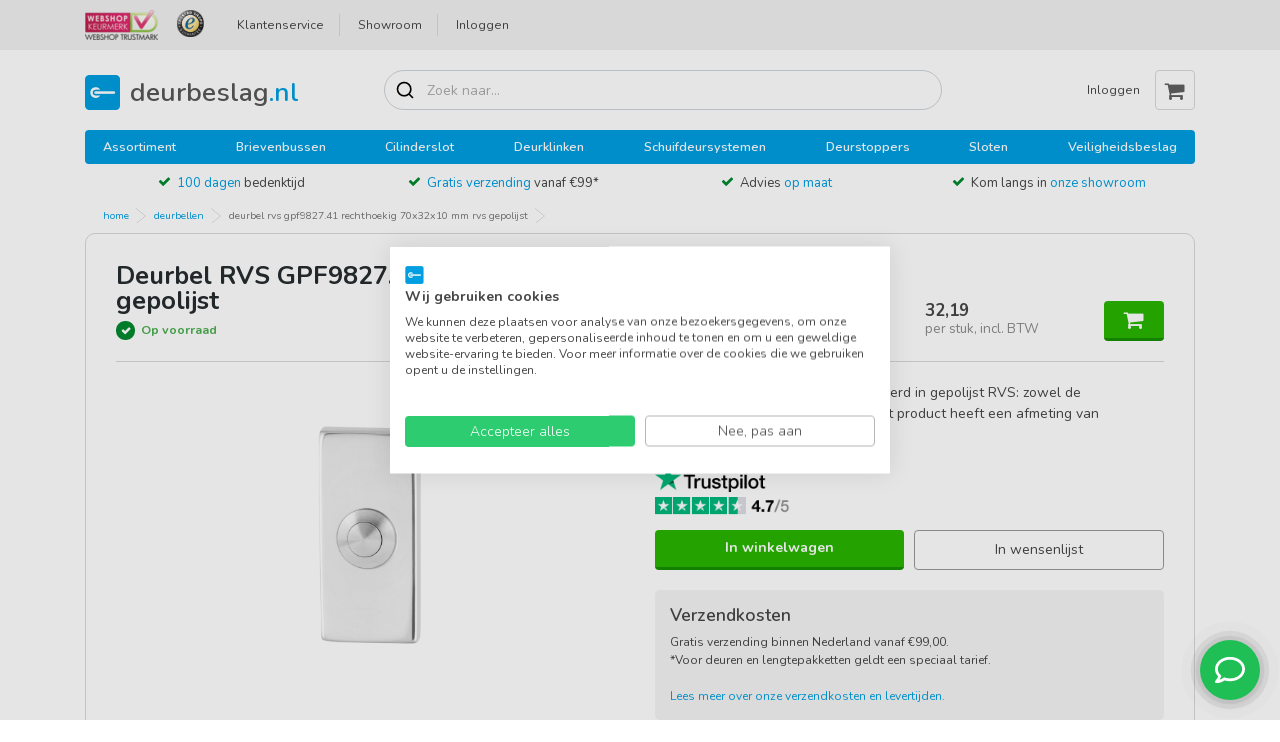

--- FILE ---
content_type: text/html; charset=UTF-8
request_url: https://www.deurbeslag.nl/deurbellen/deurbel-rvs-gpf9827-41-rechthoekig-70x32x10-mm-rvs-gepolijst.html
body_size: 29763
content:
<!DOCTYPE html PUBLIC "-//W3C//DTD XHTML 1.0 Strict//EN" "http://www.w3.org/TR/xhtml1/DTD/xhtml1-strict.dtd">
<html xmlns="http://www.w3.org/1999/xhtml" xml:lang="nl_NL" lang="nl">
<head>
    <title>Deurbel RVS GPF9827.41 rechthoekig 70x32x10 mm RVS gepolijst  - deurbeslag.nl</title>
    <meta http-equiv="Content-Type" content="text/html; charset=utf-8"/>
    <meta name="viewport" content="width=device-width, initial-scale=1, maximum-scale=1">
    <meta name="format-detection" content="telephone=no">
    <meta name="description" content="Deze deurbelknop is volledig uitgevoerd in gepolijst RVS: zowel de rechthoekige rozet als de button. Het product heeft een afmeting van 70x32x10 mm."/>
    <meta name="keywords" content="Deurbel RVS GPF9827.41 rechthoekig 70x32x10 mm RVS gepolijst"/>
    <meta name="robots" content="INDEX,FOLLOW"/>
    <link rel="icon" href="https://www.deurbeslag.nl/media/favicon/stores/2/favicon-128px.png" type="image/x-icon"/>
    <link rel="shortcut icon" href="https://www.deurbeslag.nl/media/favicon/stores/2/favicon-128px.png" type="image/x-icon"/>
        <meta name="google-site-verification" content="cafMe7K8vls_HwqAMYHxZ_6zHB3-BZL_uHtE__Twh6c" />
        <meta name="ahrefs-site-verification" content="4757082705b7e9a719da8445c8e414e9f21ec3706577112f05dea7ac63c1ed25">
    

<link rel="stylesheet" href="https://www.deurbeslag.nl/js/calendar/calendar-win2k-1.css" >
<link rel="stylesheet" href="https://www.deurbeslag.nl/skin/frontend/base/default/css/contactshoneypot/honeypot.css" media="all" >
<link rel="stylesheet" href="https://www.deurbeslag.nl/skin/frontend/default/cubic-colors/build/app.css" async >
<script src="https://www.deurbeslag.nl/js/prototype/prototype.js"></script>
<script src="https://www.deurbeslag.nl/js/lib/ccard.js"></script>
<script src="https://www.deurbeslag.nl/js/prototype/validation.js"></script>
<script src="https://www.deurbeslag.nl/js/scriptaculous/builder.js"></script>
<script src="https://www.deurbeslag.nl/js/scriptaculous/effects.js"></script>
<script src="https://www.deurbeslag.nl/js/scriptaculous/dragdrop.js"></script>
<script src="https://www.deurbeslag.nl/js/scriptaculous/controls.js"></script>
<script src="https://www.deurbeslag.nl/js/scriptaculous/slider.js"></script>
<script src="https://www.deurbeslag.nl/js/varien/js.js"></script>
<script src="https://www.deurbeslag.nl/js/varien/form.js"></script>
<script src="https://www.deurbeslag.nl/js/varien/menu.js"></script>
<script src="https://www.deurbeslag.nl/js/mage/translate.js"></script>
<script src="https://www.deurbeslag.nl/js/mage/cookies.js"></script>
<script src="https://www.deurbeslag.nl/js/jquery/jquery-3.5.1.min.js"></script>
<script src="https://www.deurbeslag.nl/js/jquery/jquery.noconflict.js"></script>
<script src="https://www.deurbeslag.nl/js/varien/product.js"></script>
<script src="https://www.deurbeslag.nl/js/varien/product_options.js"></script>
<script src="https://www.deurbeslag.nl/js/varien/configurable.js"></script>
<script src="https://www.deurbeslag.nl/js/calendar/calendar.js"></script>
<script src="https://www.deurbeslag.nl/js/calendar/calendar-setup.js"></script>
<script src="https://www.deurbeslag.nl/skin/frontend/base/default/js/ec.js"></script>
<script src="https://www.deurbeslag.nl/skin/frontend/base/default/js/contactshoneypot/honeypot.js"></script>
<link rel="canonical" href="https://www.deurbeslag.nl/deurbel-rvs-gpf9827-41-rechthoekig-70x32x10-mm-rvs-gepolijst.html">

<script type="text/javascript">
//<![CDATA[
Mage.Cookies.path     = '/';
Mage.Cookies.domain   = '.deurbeslag.nl';
//]]>
</script>

    <script>
        //<![CDATA[
        optionalZipCountries = ["HK","IE","MO","PA"];
        //]]>
    </script>
<script>

	
	window.dataLayer = window.dataLayer || [], collection = [];

		
	AEC.Const = 
	{
		TIMING_CATEGORY_ADD_TO_CART:		'Add To Cart Time',
		TIMING_CATEGORY_REMOVE_FROM_CART:	'Remove From Cart Time',
		TIMING_CATEGORY_PRODUCT_CLICK:		'Product Detail Click Time',
		TIMING_CATEGORY_CHECKOUT:			'Checkout Time',
		TIMING_CATEGORY_CHECKOUT_STEP:		'Checkout Step Time',
		TIMING_CATEGORY_PRODUCT_WISHLIST:	'Add to Wishlist Time',
		TIMING_CATEGORY_PRODUCT_COMPARE:	'Add to Compare Time',
		URL:								'https://www.deurbeslag.nl/'
	};

		
	AEC.Const.Viewport = false;

		
	AEC.Const.ClientId = null;

		
	AEC.CookieConsent.support = false;

		
	AEC.Message = 
	{
		confirmRemove: 'Weet je zeker dat je dit product uit je winkelwagen wilt verwijderen?'
	};

	AEC.currencyCode 	= 'EUR';
	AEC.eventTimeout 	=  2000;
	AEC.eventCallback	=  false;
	AEC.forceSelectors 	=  0;
	AEC.facebook 		=  false;
	AEC.facebookPixelId = '';

	AEC.SUPER = [];

	/**
	 * Persistent dataLayer[] data
	 */
	AEC.Persist = (function(dataLayer)
	{
		var DATA_KEY = 'persist'; 

		var proto = 'undefined' != typeof Storage ? 
		{
			push: function(key, entity)
			{
				/**
				 * Get data
				 */
				var data = this.data();

				/**
				 * Push data
				 */
				data[key] = entity;

				/**
				 * Save to local storage
				 */
				localStorage.setItem(DATA_KEY, JSON.stringify(data));

				return this;
			},
			data: function()
			{
				var data = localStorage.getItem(DATA_KEY);
				
				if (null !== data)
				{
					return JSON.parse(data);
				}

				return {};
			},
			merge: function()
			{
				var data = this.data();
				var push = 
				{
					persist: {}
				};

				for (var i in data)
				{
					push.persist[i] = data[i];
				}

				dataLayer.push(push);

				return this;
			},
			clear: function()
			{
				/**
				 * Reset private local storage
				 */
				localStorage.setItem(DATA_KEY,JSON.stringify({}));

				return this;
			}
		} : {
			push: 	function(){}, 
			merge: 	function(){},
			clear: 	function(){}
		}

		/**
		 * Constants
		 */
		proto.CONST_KEY_PROMOTION = 'persist_promotion';

		return proto;
		
	})(dataLayer).merge();

	if (AEC.facebook)
	{
		!function(f,b,e,v,n,t,s)
		{
			if(f.fbq)return;n=f.fbq=function(){n.callMethod?
			n.callMethod.apply(n,arguments):n.queue.push(arguments)};if(!f._fbq)f._fbq=n;
			n.push=n;n.loaded=!0;n.version='2.0';n.queue=[];t=b.createElement(e);t.async=!0;
			t.src=v;s=b.getElementsByTagName(e)[0];s.parentNode.insertBefore(t,s)
		}(window,document,'script','//connect.facebook.net/en_US/fbevents.js');

				
		
								
				fbq('init', AEC.facebookPixelId);

								
				fbq('track','PageView');
		
			}
	
</script>
<script>

	/**
 	 * Define dataLayer[] object
	 */
	window.dataLayer = window.dataLayer || [];

	/**
	 * Define transport layer to use as fallback in case of Ad-Blockers
	 * 
	 * @copyright Anowave
	 */
	var dataLayerTransport = (function()
	{
		var data = [];
		
		return {
			data:[],
			push: function(data)
			{
				this.data.push(data);
				
				return this;
			},
			serialize: function()
			{
				return this.data;
			}
		}	
	})();

			
</script><script>

	var visitor = 
	{
		visitorLoginState: 		'Logged out',
		visitorType:			'NOT LOGGED IN',
		visitorLifetimeValue:	 0,
		visitorExistingCustomer:'No'
	};

	
	if ('undefined' !== typeof jQuery)
	{
		(function($)
		{
			visitor = $.extend({}, visitor, []);
			
		})(jQuery);
	}

	AEC.Cookie.visitor(visitor).push(dataLayer);

	
</script><script>

	/**
	 * Custom dimensions
	 */
	var dimensions = {"pageType":"product","pageName":"Deurbel RVS GPF9827.41 rechthoekig 70x32x10 mm RVS gepolijst  - deurbeslag.nl"};
	
	if (dimensions && dimensions.hasOwnProperty('pageType'))
	{
		dataLayer.push(dimensions);
	}

</script><script>

	/**
	 * A/B Split Testing Experiments
	 * 
	 * @copyright Anowave
 	 * @release Requires PHP 5.4 or higher.
	 */

	 if ('undefined' === typeof AB)
	 {
		var AB = (function($, dataLayer)
		{
			var cookies = {}, experiment_cookie = 'ab', percent = 50;

			/**
			 * Get experiment(s)
			 */
			var experiments = {};

			
			return {
				experiments: experiments,
				experiments_data:[],
				run: function()
				{
					$.each(this.experiments, function(index, experiment)
					{
						if (experiment.triggered)
						{
							experiment.callback.apply(experiment,[dataLayer]);
						}
					});

					return this;
				},
				experiment: function(experiment)
				{
					/**
					 * Get experiment content
					 */
					var content = $('[id=' + experiment + ']').html();

					/**
					 * Replace experimented content
					 */
					$('span[data-experiment=' + experiment + ']').html(content);
				}
			}
		})(jQuery, dataLayer).run();
	 }

</script><script>

	if ('undefined' !== typeof jQuery && 'undefined' !== typeof dataLayer)
	{
		jQuery(document).ready(function()
		{
		    var PromotionTrack = (function($, dataLayer)
		    {
		        return {
		            apply: function()
		            {
		                var promotions = [], position = 0;
		
		                $('[data-promotion]').each(function()
		                {
		                    promotions.push(
	                        {
	                            id:      	$(this).data('promotion-id'),
	                            name:    	$(this).data('promotion-name'),
	                            creative:	$(this).data('promotion-creative'),
	                            position:	++position
	                        });
	
		                    $(this).on(
	                        {
	                            click: function()
	                            {
		                           	var data = 
			                        {
	                           			'event': 'promotionClick',
	                           			'eventLabel': 'Promotion click',
                                        'ecommerce': 
                                        {
                                            'promoClick': 
                                            {
                                                'promotions':
                                                [
	                                                {
		                                                'id':       $(this).data('promotion-id'),
		                                                'name':     $(this).data('promotion-name'),
		                                                'creative': $(this).data('promotion-creative'),
		                                                'position': $(this).data('promotion-position')
	                                                }
                                                ]
                                            }
                                        }
					                };
					                
	                                dataLayer.push(data);

	                                /**
	                                 * Save persistent data
	                                 */
	                                AEC.Persist.push(AEC.Persist.CONST_KEY_PROMOTION,
	    	                        {
		    	                        'promotion':data.ecommerce.promoClick.promotions[0]
		    	                    });
	                            }
	                        });
		                });
		
		                if (promotions.length)
		                {
		                	(function(callback)
		                	{
		                		if (AEC.CookieConsent.support)
		                		{
		                			AEC.CookieConsent.queue(callback).process();
		                		}
		                		else 
		                		{
		                			callback.apply(window,[]);
		                		}
		                				
		                	})((function(dataLayer, google_tag_params)
		                	{
		                		return function()
		                		{
		                			dataLayer.push(
                	                {
                		                 'event':'promoViewNonInteractive',
                		                 'eventLabel':'Promotion view',
                	                     'ecommerce':
                	                     {
                	                           'promoView':
                	                           {
                	                               'promotions': promotions
                	                           }
                	                      }
                	                });
		                		}
		                	})(dataLayer, promotions));
		                }
		
		                return this;
		            }
		        }
		    })(jQuery, dataLayer).apply();
		});
	}
	else 
	{
		console.log('Promotion tracking requires jQuery and dataLayer[] object defined.');
	}
	
</script><script>

	var EC = [];

		
	window.google_tag_params = window.google_tag_params || {};

		
	window.google_tag_params.ecomm_pagetype = 'product';

		
	window.G = [];

		
	window.revenue = 0;

		
	window.DoubleClick = 
	{
		DoubleClickRevenue:	 	0,
		DoubleClickTransaction: 0,
		DoubleClickQuantity: 	0
	};

		
</script>
<script>AEC.Cookie.pushPrivate()</script>
<script>

	/**
 	 * Push tracking 
	 */
		
				AEC.Cookie.detail({"ecommerce":{"currencyCode":"EUR","detail":{"actionField":{"list":"Deurbellen"},"products":[{"name":"Deurbel RVS GPF9827.41 rechthoekig 70x32x10 mm RVS gepolijst","id":"GPF982741400","brand":"","category":"Deurbellen","price":32.189999999999998,"dimension20":"Cubic Colors B.V."}]},"impressions":[{"id":"CC08100001","name":"Zettex Protect wax 500 ml","price":14.01,"list":"Related","brand":"","category":"Onderhoudsartikelen\/RVS onderhoud","position":1},{"id":"CC08100002","name":"Zettex Stainless Steel Spray 500 ml","price":17.77,"list":"Related","brand":"","category":"Onderhoudsartikelen\/RVS schoonmaak","position":2}]}}).push(dataLayer);

				AEC.Cookie.Storage.set('ec_f2800771c1b1e7feaef3e3d4677e5345_ec_details', {"ecommerce":{"currencyCode":"EUR","detail":{"actionField":{"list":"Deurbellen"},"products":[{"name":"Deurbel RVS GPF9827.41 rechthoekig 70x32x10 mm RVS gepolijst","id":"GPF982741400","brand":"","category":"Deurbellen","price":32.189999999999998,"dimension20":"Cubic Colors B.V."}]},"impressions":[{"id":"CC08100001","name":"Zettex Protect wax 500 ml","price":14.01,"list":"Related","brand":"","category":"Onderhoudsartikelen\/RVS onderhoud","position":1},{"id":"CC08100002","name":"Zettex Stainless Steel Spray 500 ml","price":17.77,"list":"Related","brand":"","category":"Onderhoudsartikelen\/RVS schoonmaak","position":2}]}});
		
		/**
		 * AdWords Dynamic Remarketing
		 */
		window.google_tag_params.ecomm_pagetype 	= 'product';
		window.google_tag_params.ecomm_prodid 		=  "GPF982741400";
		window.google_tag_params.ecomm_pname 		=  "Deurbel RVS GPF9827.41 rechthoekig 70x32x10 mm RVS gepolijst";
		window.google_tag_params.ecomm_pvalue 		=  32.19;
		window.google_tag_params.ecomm_totalvalue 	=  32.19;
		window.google_tag_params.ecomm_category		= 'Deurbellen';

				
		/**
		 * Facebook Pixel Tracking
		 */
		
				
	
		if ('undefined' !== typeof Product && Product.hasOwnProperty('OptionsPrice') && Product.OptionsPrice.prototype.hasOwnProperty('formatPrice'))
	{
				
		var updateDataPrice = function(price)
		{
			var price = parseFloat(price).toFixed(2);

			jQuery('[data-event="addToCart"]').data('price', price).attr('data-price', price);
		}
		
				Product.OptionsPrice.prototype.reload = Product.OptionsPrice.prototype.reload.wrap(function(parentMethod)
		{
			parentMethod();

						
			AEC.Callbacks.queue(updateDataPrice);
			
		});

		Product.OptionsPrice.prototype.formatPrice = Product.OptionsPrice.prototype.formatPrice.wrap(function(parentMethod, price)
		{
						AEC.Callbacks.apply(price);

			updateDataPrice(price);

			var price = parentMethod(price);

			return price;
		});
	}

			
		(function($)
		{
			$(document).ready(function()
			{
				
				if (AEC.SUPER.length)
				{
					var attributes = $('[name^="super_attribute"]');
		
					attributes.on('change.ec', function()
					{
						var set = [], variants = [];
						
						$.each(attributes, function(index, attribute)
						{
							var value = parseInt($(this).val());
		
							if (value > 0)
							{
								set.push(value);
							}
	
							var name = $(attribute).attr('name'), id = name.substring(name.indexOf('[') + 1, name.lastIndexOf(']'));
	
							var option = $(attribute).find('option:selected');
	
							if (0 < parseInt(option.val()))
							{
								variants.push(
								{
									id: 	id,
									text: 	option.text()
								});
							}
						});
						
						if (set.length == attributes.length)
						{
							var variant = [];
							
							for (i = 0, l = variants.length; i < l; i++)
							{
								for (a = 0, b = AEC.SUPER.length; a < b; a++)
								{
									if (AEC.SUPER[a].id == variants[i].id)
									{
										variant.push([AEC.SUPER[a].label,variants[i].text].join(':'));
									}
								}
							}
	
							if (variant.length)
							{
								
								var price = jQuery('[data-event="addToCart"]').data('price', price).attr('data-price');

								price = parseFloat(price);

								var data = {"event":"virtualVariantView","ecommerce":{"currencyCode":"EUR","detail":{"actionField":{"list":"Configurable variants"},"products":[{"id":"GPF982741400","name":"Deurbel RVS GPF9827.41 rechthoekig 70x32x10 mm RVS gepolijst","price":32.189999999999998}]}}};

																data.ecommerce.detail.products[0].price = price;
									
																data.ecommerce.detail.products[0].variant = variant.join('-');
	
								
								AEC.Cookie.detail(data).push(dataLayer);
							}
						}
					});
				}
			});
		})(jQuery);
		
	</script><script>

	
	
</script><script>
	</script>
<script>
		</script>
<!-- Google Tag Manager -->
<script>(function(w,d,s,l,i){w[l]=w[l]||[];w[l].push({'gtm.start':
new Date().getTime(),event:'gtm.js'});var f=d.getElementsByTagName(s)[0],
j=d.createElement(s),dl=l!='dataLayer'?'&l='+l:'';j.async=true;j.src=
'https://www.googletagmanager.com/gtm.js?id='+i+dl;f.parentNode.insertBefore(j,f);
})(window,document,'script','dataLayer','GTM-5SDTG8B');</script>
<!-- End Google Tag Manager --><link rel="alternate" hreflang="nl-be" href="https://www.deurbeslagstore.be/deurbel-rvs-gpf9827-41-rechthoekig-70x32x10-mm-rvs-gepolijst.html" />
<link rel="alternate" hreflang="de-de" href="https://www.cubic-colors.de/tuerklingel-mit-edelstahl-druckknopf-gpf9827-41-rechteckige-70x32x10-mm-edelstahl-poliert.html" />
<link rel="alternate" hreflang="en" href="https://www.cubic-colors.com/doorbell-with-stainless-steel-button-gpf9827-41-rectangular-70x32x10-mm-polished-stainless-steel.html" />
<link rel="alternate" hreflang="nl-nl" href="https://www.deurbeslag.nl/deurbel-rvs-gpf9827-41-rechthoekig-70x32x10-mm-rvs-gepolijst.html" />
<link rel="alternate" hreflang="x-default" href="https://www.deurbeslag.nl/deurbel-rvs-gpf9827-41-rechthoekig-70x32x10-mm-rvs-gepolijst.html" />
<script type="text/javascript">//<![CDATA[
        var Translator = new Translate({"This is a required field.":"Dit is een verplicht veld.","Please enter a valid email address. For example johndoe@domain.com.":"Vul een geldig e-mailadres in.","Please select one of the options.":"Selecteer een optie.","Text length does not satisfy specified text range.":"Er zijn teveel tekens ingevuld","Complete":"Compleet","Your order cannot be completed at this time as there is no shipping methods available for it. Please make necessary changes in your shipping address.":"Je bestelling kan niet voltooid worden omdat er geen mogelijkheid is om te versturen naar je adres. Wijzig je instellingen a.u.b.","Your order cannot be completed at this time as there is no payment methods available for it.":"Je bestelling kan niet voltooid worden omdat er geen betaaloptie beschikbaar is voor jou.","Add to Cart":"Voeg toe aan winkelwagen","In Stock":"Op voorraad"});
        //]]></script><link rel="preconnect" href="https://fonts.googleapis.com" /><link
    rel="preconnect"
    href="https://fonts.gstatic.com"
    crossorigin
/><link href="https://fonts.googleapis.com/css2?family=Nunito:wght@200..1000&display=swap" rel="stylesheet" />
<style>
    .cat__filter_block img,
    .equal .cat__filter_block img {
        max-height: 50px;
        max-width: 150px;
        width: auto;
    }
    .breadcrumb,
    .equal {
        white-space: nowrap;
    }
    body {
        font-family: Nunito, sans-serif;
    }
    html body div.sooqrSearchContainer.sooqrSearchContainer-100801-1 {
        z-index: 998;
    }
    .h1,
    .h2,
    .h3,
    .product__name,
    a,
    h1,
    h2,
    h3,
    p {
        font-family: Nunito, sans-serif !important;
    }
    .h4,
    .h5,
    .h6,
    h4,
    h5,
    h6 {
        font-family:
            nunito,
            poppins,
            -apple-system,
            BlinkMacSystemFont,
            Segoe UI,
            Roboto,
            Helvetica Neue,
            Arial,
            sans-serif,
            Apple Color Emoji,
            Segoe UI Emoji,
            Segoe UI Symbol;
        font-weight: 600;
        text-transform: none;
    }
    #agreement-1,
    .btn-primary,
    .button-coupon,
    .delivery-time,
    .h1,
    .in-stock,
    .limited-stock,
    .product__name,
    .versions,
    h1 {
        font-weight: 700;
    }
    .container {
        overflow-x: hidden;
    }
    .navigation {
        background: #009ee2;
    }
    .navigation a:hover {
        text-decoration: underline;
        color: #fff !important;
    }
    .usp-block {
        margin: -20px 0 5px;
    }
    .usp-block .icon-check {
        margin-right: 3px;
    }
    .h1,
    h1 {
        color: #262c2f;
        word-wrap: break-word;
        font-size: 1.8rem;
    }
#MyCustomTrustbadge {
display: none !important;
}
    .breadcrumb-item:not(:last-child):after,
    .breadcrumb-item:not(:last-child):before {
        border-bottom: 8px solid #fff0;
        border-top: 8px solid #fff0;
        content: "";
        display: block;
        height: 0;
        left: calc(100% - 1px);
        margin-top: -8px;
        position: absolute;
        top: 50%;
        width: auto;
        z-index: 3;
    }
    .breadcrumb-item {
        background-color: #fff;
        border: none;
        border-right: 0;
        color: #009ee2;
        height: 30px;
        line-height: 0;
        padding: 5px 7px 5px 18px;
        position: relative;
        text-transform: lowercase;
        transition: color 0.2s ease-in-out;
    }
    .breadcrumb {
        flex: 1;
        overflow: hidden;
        text-overflow: ellipsis;
        margin: 0 -15px 12px;
    }
    .product__name {
        margin-bottom: 0.5rem;
        max-width: 600px;
        word-wrap: break-word;
        height: 39px;
        overflow: hidden;
        display: -webkit-box;
        -webkit-box-orient: vertical;
        -webkit-line-clamp: 2;
        font-size: 14px;
    }
    .cc-logo .logo {
        left: 45px;
        max-height: 70px;
    }
    .is-style-rounded img {
        border-radius: 999px;
        overflow: hidden;
    }
    .cat__filter_block a {
        font-size: 11px !important;
    }
    .wp-block-columns {
        display: flex;
        flex-direction: column;
        grid-gap: 30px;
    }
    .equal,
    .equal > div {
        display: inline-block;
    }
    .product__link {
        position: relative;
        margin: 0;
        margin-bottom: 0 !important;
    }
    .header-buttons .login,
    .header-buttons .service {
        font-size: 0.875rem;
    }
    .header__top-section {
        background-color: #009ee2;
    }
    .brand a,
    .dealer-method .form-check,
    .payment-method .form-check,
    .sidebar--left {
        background-color: #fff;
    }
    #search_mini_form .form-control {
        background: url(https://www.svgrepo.com/show/532554/search-alt.svg) 10px center/20px no-repeat;
        padding: 0.375rem 3rem;
    }
    #documents img {
        max-width: 50px;
        max-height: 50px;
    }
    #documents a {
        border: 1px solid #ddd;
        box-shadow: 0 5px 0 0 #0000001c;
        padding: 10px;
        border-radius: 8px;
    }
    div.sooqrSearchContainer .sqr-closeButton,
    div.sooqrSearchContainer.sooqrSearchContainer-114386-1 .sqr-closeButton {
        background-color: transparent !important;
        color: #464646 !important;
        font-weight: 500 !important;
        font-size: 13px !important;
        text-indent: 99px !important;
    }
    .sqr-order {
        height: auto !important;
        min-height: auto !important;
    }
    div.sooqrSearchResults div.sqr-results.sqr-grid div.sqr-right div.sqr-price {
        font-size: 14px !important;
        color: #7b7b7b !important;
    }
    #overzicht-billing,
    #overzicht-shipping {
        width: 50%;
    }
    #overzicht-billing h2,
    #overzicht-shipping h2 {
        font-size: 1rem;
        margin-top: 1rem;
    }
    .sidebar--left {
        border: 1px solid #eaeaea;
        padding: 1.1rem;
        border-radius: 10px;
        font-size: 0.9rem;
    }
    .button-coupon,
    .usp-block {
        font-size: 13px;
    }
    .sidebar-left-list {
        list-style: none;
        padding: 0;
    }
    .usp-block .highlight {
        color: #009ee2;
        text-decoration: none;
    }
    .product__price small {
        color: #8b8b8b;
    }
    .sticky-header .header__bottom-section {
        box-shadow: 0 1px 40px 0 rgb(0 0 0 / 0.14);
        padding: 10px 0;
    }
    .cat__filter_block {
        border: none;
    }
    #checkout-step-login h1 {
        visibility: hidden;
    }
    .filter__information {
        border: 1px solid #ccc;
        color: #ccc;
        border-radius: 3px;
    }
    .form-check {
        background-color: #fafafa;
        padding: 10px 10px 10px 20px;
        border-radius: 10px !important;
        max-width: 500px;
    }
    .equal,
    .equal .col-6 {
        max-width: 100%;
    }
    footer .sub-footer .footer-payments {
        justify-content: space-around;
        padding: 10px;
        margin: 10px 0;
    }
    .btn-remove {
        background-color: #f0f0f0;
        color: #000;
    }
    .btn-remove:hover {
        background-color: #bebaba;
    }
    .btn-shopping-cart.has-product .shopping-cart-quantity {
        top: 0;
    }
    .btn btn-primary btn-shopping-cart add-to-cart {
        font-weight: 400;
    }
    .button-coupon {
        background: 0 0;
        border: 1px solid #999;
        color: #000;
    }
    .button-coupon:hover {
        background: #f1f1f1;
        border-color: #7d7d7d;
        color: #000;
    }
    .sidebar--left__button {
        background: 0 0;
        border: 1px solid #cbcbcb;
        color: #3d3d3d;
        box-shadow: 0 3px 4px 0 #00000024;
        margin-bottom: 20px;
    }
    .payment-method .form-check .form-check-input:checked + label {
        border-color: #28b500;
        background: #f2f2f2;
    }
    .payment-method .form-check .form-check-input:checked + label:before {
        background-color: #28b500;
        border: none !important;
    }
    .payment-method .form-check .form-check-input:checked ~ p {
        border-radius: 0 0 5px 5px;
        border-left: 1px solid #28b500;
        border-right: 1px solid #28b500;
        border-bottom: 1px solid #28b500;
        font-weight: 700;
        color: #28b500;
        background: #f2f2f2;
    }
    .payment-method .form-check {
        padding: 0 !important;
    }
    .payment-method .form-check p {
        padding: 10px 15px;
        font-size: 12px;
        margin-bottom: 0;
    }
    .payment-method .form-check-label {
        border-top: 1px solid #fff0;
        border-right: 1px solid #fff0;
        border-left: 1px solid #fff0;
        border-radius: 5px 5px 0 0;
    }
    .payment-method .form-check .form-check-label:before {
        left: 15px;
    }
    .dealer-method .form-check:hover,
    .payment-method .form-check:hover {
        border-color: #b8b8b8 !important;
    }
    .dealer-method .form-check:hover label:before,
    .payment-method .form-check:hover label:before {
        background-color: #b8b8b8;
        border: none !important;
    }
    .form-check .form-check-input:checked + label:before {
        background-color: #28b500;
        border: none;
    }
    div.sooqrSearchContainer div.sooqrSearchFilters div.searchFilter label {
        color: #000 !important;
    }
    .jumbotron {
        background-color: #f0faff;
        padding: 20px;
    }
    .equal {
        background:
            linear-gradient(90deg, #fff 33%, #fff0),
            linear-gradient(90deg, #fff0, #fff 66%) 0 100%,
            radial-gradient(farthest-side at 0 50%, rgb(0 0 0 / 0.25), transparent),
            radial-gradient(farthest-side at 100% 50%, rgb(0 0 0 / 0.25), transparent) 0 100%;
        background-repeat: no-repeat;
        background-size:
            60px 100%,
            60px 100%,
            20px 100%,
            20px 100%;
        background-position:
            0 0,
            100%,
            0 0,
            100%;
        background-attachment: local, local, scroll, scroll;
        overflow: auto;
        margin-left: 0;
        padding-left: 0;
    }
    .equal > div {
        width: auto;
    }
    .equal .col-lg-2,
    .equal .col-xl-2,
    .row .col-lg-2,
    .row .col-xl-2 {
        border: 1px solid #e0e0e0;
        border-radius: 8px;
        padding: 10px !important;
        -flex: 0 0 11%;
        -max-width: 16%;
        text-wrap: initial;
        align-items: center;
        line-height: 1.2rem;
    }
    .btn-primary,
    .btn-primary:hover {
        border-bottom: 3px solid #168e00;
    }
    .equal .mb-3 {
        margin-bottom: 0 !important;
    }
    .equal .cat__filter_block img {
        display: flex;
        flex-direction: column;
        margin: 0 auto;
        mix-blend-mode: multiply;
    }
    .deurbeslag span,
    .deurbeslagstore span,
    .stock .limited-stock:before,
    .stock .versions:before {
        color: #fff;
    }
    .stock {
        margin: 0 0 10px;
    }
    .stock li {
        padding: 0 0 0 25px;
        font-size: 0.9rem;
    }
    .in-stock {
        color: #4caf50;
    }
    .stock .delivery-time:before {
        background-color: #00892f;
    }
    .delivery-time {
        color: #00892f;
    }
    .limited-stock,
    .versions {
        color: #f1842f;
    }
    .stock li:before {
        border-radius: 20px;
        padding: 0.1rem;
        font-size: 0.7rem;
        display: flex;
        justify-content: center;
        align-items: center;
        height: 19px;
        width: 19px;
    }
    .wp-block-column {
        flex: 1;
    }
    .btn-primary {
        background: #28b500;
    }
    .btn-primary:hover {
        background: #168e00 !important;
    }
    .btn-primary:active {
        background: #11bd11 !important;
    }
    .btn-shopping-cart:before {
        font-weight: 400 !important;
    }
    .btn-toggle-cart {
        background: 0 0;
        color: #fff;
    }
    .sidenav {
        overflow-y: scroll;
    }
    .sidenav__bottom-section .container {
        overflow-x: visible;
        overflow-y: visible;
    }
    .sidenav__top-section {
        background-color: #009fdf;
        color: #fff;
    }
    .sidenav__bottom-section {
        display: flex;
        height: 100vh;
    }
    .positive li:before,
    .stock-dot.green {
        background-color: #28b500;
    }
    .popover-body {
        padding: 20px;
        box-shadow: 0 0 40px 0 rgb(0 0 0 / 0.1);
    }
    .order-review .product__name {
        height: auto;
    }
    .order-review .product--list img {
        width: 100px;
    }
    #overzicht-payment p {
        margin-bottom: 0;
    }
    #checkout-step-login h2 {
        font-size: 1.25rem;
        font-weight: 700;
        color: #000;
    }
    .sidenav__top-section .title {
        text-transform: capitalize;
    }
    .product img {
        max-height: 110px;
        max-width: 110px;
    }
    .toolbar .js-filters-toggler {
        position: fixed;
        width: 50%;
        left: 50%;
        transform: translatex(-50%);
        bottom: 20px;
        background: #11bd11;
        border: none;
        font-weight: 700;
        z-index: 9;
    }
    main > div:first-child.toolbar .toolbar__pagination {
        display: none;
    }
    .breadcrumb li:nth-child(3) {
        white-space: nowrap;
        max-width: 40%;
        border-right: 1px solid #d9d9d9;
    }
    .brand a {
        border: 1px solid #dadadafa;
    }
    .table .form-control {
        border-radius: 10px;
        min-width: 65px;
    }
    .table .special-price,
    .table .special.new {
        color: #ff4b4b;
    }
    .table-striped tbody tr:nth-of-type(odd) {
        background-color: #f4f4f4;
    }
    .table td,
    .table th {
        border-top: none;
    }
    .sidebar--right__contact a:nth-child(3),
    .sidebar--right__contact a:nth-child(4) {
        display: none;
    }
    #impressions {
        display: block !important;
    }
    #impressions .sub-title-h2 {
        display: none;
    }
    #impressions .masonry-item {
        width: auto !important;
        display: flex;
        align-items: center;
        justify-content: center;
        gap: 0.25rem;
        padding-left: 0;
        padding-right: 0;
        flex-direction: row;
        flex-wrap: nowrap;
        flex: none;
    }
    #impressions .impressions {
        justify-content: center;
        gap: 0.25rem;
    }
    #impressions .masonry-item a {
        border: 1px solid #d9d9d9;
        display: flex;
        align-items: center;
        justify-content: center;
        flex: none;
        width: 60px;
        height: 60px;
        padding: 7.5px;
    }
    #impressions .masonry-item img {
        max-width: 100%;
        max-height: 100%;
        margin: 0;
    }
    .cart-grouped {
        display: flex;
        flex-wrap: wrap;
        flex-direction: row;
        gap: 0.25rem;
    }
    .cart-grouped a {
        width: 124px;
        min-height: 125px;
        border: 1px solid #d9d9d9;
        padding: 10px;
        border-radius: 10px;
        display: flex;
        flex-direction: column;
        align-items: center;
        font-size: 12px;
        text-align: center;
    }
    .cart-grouped a img {
        max-width: 60%;
        max-height: 55px;
    }
    .leesmeer {
        position: relative;
        max-height: 75px;
        overflow: hidden;
        transition: max-height 0.3s ease;
    }
    .leesmeer::after {
        content: "";
        position: absolute;
        left: 0;
        right: 0;
        bottom: 0;
        height: 48px;
        background: linear-gradient(to bottom, #fff0, #fff);
        pointer-events: none;
    }
    .leesmeer.is-open {
        max-height: none;
        margin-bottom: 25px;
    }
    .leesmeer.is-open::after {
        display: none;
    }
    .leesmeer-btn {
        display: flex;
        margin-top: -10px;
        background: none;
        padding: 7.5px 10px;
        color: #000;
        cursor: pointer;
        font: inherit;
        border: 1px solid #c4c4c4;
        border-bottom: 2px solid #d7d7d7;
        margin-bottom: 15px;
        font-size: 12px;
        border-radius: 5px;
        transition: 0.3s;
    }
    .leesmeer-btn:hover {
        border-color: #9b9b9b;
        color: #000;
    }
    .leesmeer-btn:focus,
    .leesmeer-btn:active {
        outline: none;
    }
    .pdp-shipping {
        border-radius: 5px;
        padding: 15px;
        font-size: 12px;
        background: #f4f4f4;
    }
    .btn-active {
        background: #efefef;
        color: #000000 !important;
    }
    @media screen and (max-width: 576px) {
        .cart-grouped a {
            width: 49%;
        }
        .brand img,
        .product__information .product__name,
        .product__name {
            height: auto;
        }
        .header__top-section .title {
            font-size: 1.5rem;
        }
        #checkout-step-payment {
            padding-right: 10px;
        }
        #checkout-step-review .product img {
            max-width: 100px;
            margin-bottom: 0;
        }
        .payment-method {
            padding-right: 0;
            padding-left: 10px;
        }
        .payment-method .form-check p {
            padding: 0 10px 10px 15px;
        }
        .payment-method .form-check-label {
            padding-bottom: 0 !important;
        }
        #checkout-step-payment .product__bottom {
            min-height: auto;
        }
        .container .equal .jumbotron {
            padding: 20px 0 !important;
        }
        .container .equal .jumbotron img {
            max-width: 100px;
            max-height: 80px;
        }
        #documents a {
            margin-bottom: 1rem;
        }
        .product-section h2 {
            font-size: 1.25rem;
            margin-bottom: 0 !important;
        }
        .product--list img {
            width: 100px;
        }
        .product__bottom {
            min-height: auto;
            align-items: start;
        }
        .product__information .stock {
            margin-bottom: 5px;
        }
        .equal {
            margin-bottom: 10px;
        }
        .header__top-section .title a {
            color: #fff;
        }
        .btn-toggle-cart {
            border: none;
        }
        .brand-overview .row {
            padding: 15px;
        }
        .brand-overview .row > div {
            padding: 0;
            width: 49%;
        }
        .brand-overview .row > div:nth-child(2n + 0) {
            margin-left: 2%;
        }
        .brand img {
            max-width: 100px;
        }
        .product-section__image-link {
            margin-bottom: 1rem !important;
        }
    }
    @media screen and (min-width: 576px) {
        .breadcrumb {
            margin: 0 0 10px;
        }
    }
    @media screen and (min-width: 576px) and (max-width: 992px) {
        .header__top-section .title {
            font-size: 1.5rem;
        }
        .equal {
            margin-bottom: 10px;
            grid-template-columns: auto auto auto auto;
        }
        .header__top-section .title a {
            color: #fff;
        }
        .btn-toggle-cart {
            border: none;
        }
    }
    @media screen and (min-width: 768px) {
        .popover {
            top: 45px !important;
        }
    }
    @media screen and (min-width: 992px) {
        .equal > div,
        .header__bottom-section .header-buttons {
            display: flex;
        }
        .container {
            overflow-x: initial;
        }
        .product__name {
            font-size: 15px;
        }
        .deurbeslag span,
        .deurbeslagstore span {
            color: #009fdf;
        }
        .popover-body {
            padding: 20px;
            box-shadow: 0 0 40px 0 rgb(0 0 0 / 0.1);
        }
        .popover-body .nav-tabs .nav-link.active {
            font-weight: 700;
            color: #070809;
        }
        .navigation {
            font-size: 0.9rem;
            font-weight: 600;
        }
        .product img {
            max-height: 150px;
            max-width: 150px;
        }
        .cart-form .product img {
            max-height: 100px;
            max-width: 100px;
        }
        .btn-toggle-cart {
            background: #fff;
            color: #606060;
        }
        .btn-shopping-cart.has-product .shopping-cart-quantity {
            top: -10px;
        }
        .product-section {
            padding: 30px;
            border-radius: 10px;
        }
        .product-section h1 {
            max-width: 70%;
        }
        #product_addtocart_form .product-section__price {
            margin-top: -20px;
        }
        .deurbeslag:before,
        .deurbeslagstore:before {
            background-size: 35px;
            background-repeat: no-repeat;
            background-position: center left;
        }
        .logo-container {
            font-size: 1.9rem;
            padding: 7px 0 3px 45px;
            font-weight: 600;
        }
        .equal {
            display: inline-flex;
            margin-left: 0;
            width: 100%;
        }
        .equal .col-lg-2,
        .equal .col-xl-2,
        .row .col-lg-2,
        .row .col-xl-2 {
            flex: 0 0 11%;
            max-width: 16%;
            text-wrap: initial;
            align-items: center;
            line-height: 1.2rem;
        }
        .equal .mb-3 {
            margin-left: 0;
            margin-bottom: 0 !important;
        }
        .equal .cat__filter_block img {
            max-height: auto;
            max-width: auto;
        }
        .header__top-section {
            background-color: #f0f0f0;
        }
        .header__bottom-section .catalog-search {
            width: 100%;
            margin-left: 85px;
            margin-right: 130px;
        }
        .header__top-section .btn-shopping-cart {
            visibility: hidden;
        }
        #overzicht-billing,
        #overzicht-shipping,
        .header-buttons {
            width: auto;
        }
        .header__bottom-section .phonenumber {
            display: none;
        }
        .wp-block-columns {
            flex-direction: inherit;
        }
        #search_mini_form .form-control {
            font-size: 14px;
            border-radius: 30px !important;
        }
        #overzicht-billing {
            max-width: 15%;
            margin-right: 5%;
        }
        #checkout-step-login h2 {
            font-size: 1.5rem;
        }
        #checkout-step-login .row-eq-height {
            align-items: center;
            padding: 0 12%;
        }
        #checkout-step-login h1 {
            padding-left: 14%;
        }
        main > div:first-child.toolbar .toolbar__pagination {
            display: flex;
        }
        .equal {
            -display: inline-flex;
            -gap: 0.5rem;
            -margin-left: 0;
            -width: 100%;
            flex-wrap: inherit;
            display: flex;
            overflow: auto;
            padding-left: 0;
            gap: 0.5rem;
            scrollbar-width: thin;
        }
        .cat__filter_block {
            margin: 0 auto;
        }
        .breadcrumb li:nth-child(3) {
            max-width: 100%;
            border-right: none;
        }
    }
    @media screen and (min-width: 1024px) {
        #benefit-overview {
            width: 50%;
            float: left;
        }
        #second-overview .col-12 {
            padding-right: 0;
        }
        #pros-cons .col-lg-6 {
            width: 100% !important;
            max-width: 100% !important;
            flex: inherit;
        }
        .product-section__image-link {
            margin-bottom: 0 !important;
            max-width: 60%;
            margin: 0 auto;
        }
        .masonry-item a:last-child img {
            max-width: 100%;
        }
    }
    @media screen and (max-width: 1024px) {
        .js-popover-container {
            overflow-x: visible !important;
        }
    }
    @media screen and (min-width: 1400px) {
        .product--grid {
            max-width: 25%;
        }
    }
    @media screen and (min-width: 1800px) {
        .header__bottom-section .catalog-search {
            margin-left: 150px;
        }
    }
    .open {
        visibility: visible !important;
        height: auto !important;
    }
</style>
<script>
    function toggleReadMoreLess(e) {
        var r = e.parentElement.querySelector(".box");
        e.querySelector("h3");
        var t = e.querySelector("svg");
        r = e.parentElement.querySelector(".box");
        e.querySelector("h3");
        t = e.querySelector("svg");
        r.classList.contains("open") ? (t.style.transform = "rotate(0deg)") : (t.style.transform = "rotate(-180deg)"),
            r.classList.toggle("open");
    }
    jQuery(document).ready(function () {
      const path = window.location.pathname;

      if (path === '/checkout/cart/' || path === '/checkout/onepage/' || path === '/checkout/onepage/index/') {
        jQuery('.notice').show();
      }

    
        jQuery(".product-section .col-lg-6 .row .col-12:not(.masonry-item)").wrapInner(
            '<div class="pdp-shipping"></div>'
        );
        var $buttons = jQuery(".product-section__buttons");
        if ($buttons.length > 0) {
            $buttons
                .eq(0)
                .before(
                    '<a href="https://www.trustpilot.com/review/deurbeslag.nl" target="_blank" rel="nofollow noopener noreferrer"><img src="https://www.deurbeslag.nl/media/wysiwyg/deurbeslag/trustpilot.png" style="max-width: 135px; margin-bottom: 15px"></a>'
                );
        }

        const kortingLabels = new Set([
            "CC01200001", "CC01400055", "CC03500001", "CC03500002", "CC03500003",
            "CC03500004", "CC04800001", "CC06700001", "CC06700002", "CC06700003",
            "CC06700004", "CC06700005", "CC06700006", "CC06700007", "CC06700008",
            "CC06700009", "CC06700010", "CC06700011", "CC06700012", "CC06700012",
            "CC06700013", "CC06700014", "CC06700015", "CC06700016", "CC06700017",
            "CC07001914", "CC09400001", "CC09400002", "CC09400003", "GPF873561000",
            "GPF873562000", "GPF873661000", "GPF873662000",
            "CC10010401", "CC10010402", "CC10010452", "CC10010453", "CC10010454",
            "CC10010523", "CC10010525", "CC10010557", "CC10010558", "CC10010559",
            "CC10010641", "CC10010642", "CC10010643", "CC10010644", "CC10010645",
            "CC10010646", "CC10010647", "CC10010648", "CC10010649", "CC10010650",
            "CC10010651", "CC10010652", "CC10010653", "CC10010654", "CC10010655",
            "CC10010656", "CC10010657", "CC10010658", "CC10010659", "CC10010660",
            "CC10010661", "CC10010662", "CC10010663", "CC10010664", "CC10010665",
            "CC10010666", "CC10010667", "CC10010668", "CC10010669", "CC10010670",
            "CC10010671", "CC10010672", "CC10010673", "CC10010674", "CC10010675",
            "CC10010676", "CC10010677", "CC10010678", "CC10010679", "CC10010680",
            "CC10010681", "CC10010682",
            "GPF0100090000", "GPF0100090001", "GPF0100090032", "GPF0100090885",
            "GPF01001z0000", "GPF01001z0001", "GPF01001z0032", "GPF01001z0885",
            "GPF0101090001", "GPF01011z0001"
        ]);
        function getSpecValue(label) {
            var $row = jQuery('.table-shortspecs tr').filter(function () {
                return jQuery(this).find('th').text().trim().toLowerCase() === label.toLowerCase();
            }).first();

            if (!$row.length) return null;
            return $row.find('td').text().replace(/\s+/g, ' ').trim();
        }
        if (jQuery('.table-shortspecs').length) {
            const artikelnummer = getSpecValue('Artikelnummer');
            if (artikelnummer && kortingLabels.has(artikelnummer)) {
                var n = jQuery("form .product-section .in-stock").text().trim().includes("Op voorraad"),
                    s = jQuery(".limited-stock").text().trim().includes("Beperkte voorraad");
                    
                if ((n || s) && !jQuery.data(document, "scriptExecuted")) {
                    jQuery.data(document, "scriptExecuted", !0);
                    var u = new Date();
                    var p = u.getHours(),
                        l = u.getDay(),
                        d = "";
                    if (p < 15)
                        5 === l
                            ? (d = "Voor 15:00 uur, maandag in huis")
                            : l >= 0 && l <= 4 && (d = "Voor 15:00 uur, morgen in huis");
                    else {
                        d =
                            "Nu besteld, " +
                            ["zondag", "maandag", "dinsdag", "woensdag", "donderdag", "vrijdag", "zaterdag"][
                                (function (e, r) {
                                    for (var t = new Date(e), o = 0; o < r; )
                                        t.setDate(t.getDate() + 1), 0 !== t.getDay() && 6 !== t.getDay() && o++;
                                    return t;
                                })(u, (5 === l && p >= 15) || 6 === l ? 2 : p < 15 ? 1 : 2).getDay()
                            ] +
                            " in huis";
                    }

                    jQuery(".product-section__buttons")
                        .eq(0)
                        .before(
                            '<div class="shipping-info-detail" style="display: flex; color: #158e00; margin-bottom: 10px;"><svg style="margin-right: 5px" width="20px" height="20px" viewBox="0 0 24 24" fill="none" xmlns="http://www.w3.org/2000/svg"><path fill-rule="evenodd" clip-rule="evenodd" d="M16.5 6H3V17.25H3.375H4.5H4.52658C4.70854 18.5221 5.80257 19.5 7.125 19.5C8.44743 19.5 9.54146 18.5221 9.72342 17.25H15.0266C15.2085 18.5221 16.3026 19.5 17.625 19.5C18.9474 19.5 20.0415 18.5221 20.2234 17.25H21.75V12.4393L18.3107 9H16.5V6ZM16.5 10.5V14.5026C16.841 14.3406 17.2224 14.25 17.625 14.25C18.6721 14.25 19.5761 14.8631 19.9974 15.75H20.25V13.0607L17.6893 10.5H16.5ZM15 15.75V9V7.5H4.5V15.75H4.75261C5.17391 14.8631 6.07785 14.25 7.125 14.25C8.17215 14.25 9.07609 14.8631 9.49739 15.75H15ZM17.625 18C17.0037 18 16.5 17.4963 16.5 16.875C16.5 16.2537 17.0037 15.75 17.625 15.75C18.2463 15.75 18.75 16.2537 18.75 16.875C18.75 17.4963 18.2463 18 17.625 18ZM8.25 16.875C8.25 17.4963 7.74632 18 7.125 18C6.50368 18 6 17.4963 6 16.875C6 16.2537 6.50368 15.75 7.125 15.75C7.74632 15.75 8.25 16.2537 8.25 16.875Z" fill="#158e00"/></svg>' +
                                d +
                                "</div>"
                        );
                }

            }
           if (artikelnummer === "CC04800001" || artikelnummer === "CC06600001" || artikelnummer === "CC06600002"  || artikelnummer === "CC01400055" || artikelnummer === "GPF8244610100-02" || artikelnummer === "GPF8216610100-00" || artikelnummer === "CC05400018" || artikelnummer === "GPF9829A10400" ||  artikelnummer === "CC10400003") {
                   jQuery(".product-section__buttons").eq(0).before(
                '<div style="display: flex; width: 100%;"></div><div class="gratis-verzending-label" style="display: inline-flex;  background:#e8f8ff; border-radius:4px; padding:8px 10px; color:#007cbf; font-weight:700; margin-bottom:10px; font-size:13px;"><svg width="20px" height="20px" viewBox="0 0 24 24" fill="none" xmlns="http://www.w3.org/2000/svg"><path fill-rule="evenodd" clip-rule="evenodd" d="M12 1.25C11.3953 1.25 10.8384 1.40029 10.2288 1.65242C9.64008 1.89588 8.95633 2.25471 8.1049 2.70153L6.03739 3.78651C4.99242 4.33487 4.15616 4.77371 3.51047 5.20491C2.84154 5.65164 2.32632 6.12201 1.95112 6.75918C1.57718 7.39421 1.40896 8.08184 1.32829 8.90072C1.24999 9.69558 1.24999 10.6731 1.25 11.9026V12.0974C1.24999 13.3268 1.24999 14.3044 1.32829 15.0993C1.40896 15.9182 1.57718 16.6058 1.95112 17.2408C2.32632 17.878 2.84154 18.3484 3.51047 18.7951C4.15613 19.2263 4.99233 19.6651 6.03723 20.2134L8.10486 21.2985C8.95628 21.7453 9.64008 22.1041 10.2288 22.3476C10.8384 22.5997 11.3953 22.75 12 22.75C12.6047 22.75 13.1616 22.5997 13.7712 22.3476C14.3599 22.1041 15.0437 21.7453 15.8951 21.2985L17.9626 20.2135C19.0076 19.6651 19.8438 19.2263 20.4895 18.7951C21.1585 18.3484 21.6737 17.878 22.0489 17.2408C22.4228 16.6058 22.591 15.9182 22.6717 15.0993C22.75 14.3044 22.75 13.3269 22.75 12.0975V11.9025C22.75 10.6731 22.75 9.69557 22.6717 8.90072C22.591 8.08184 22.4228 7.39421 22.0489 6.75918C21.6737 6.12201 21.1585 5.65164 20.4895 5.20491C19.8438 4.77371 19.0076 4.33487 17.9626 3.7865L15.8951 2.70154C15.0437 2.25472 14.3599 1.89589 13.7712 1.65242C13.1616 1.40029 12.6047 1.25 12 1.25ZM8.7708 4.04608C9.66052 3.57917 10.284 3.2528 10.802 3.03856C11.3062 2.83004 11.6605 2.75 12 2.75C12.3395 2.75 12.6938 2.83004 13.198 3.03856C13.716 3.2528 14.3395 3.57917 15.2292 4.04608L17.2292 5.09563C18.3189 5.66748 19.0845 6.07032 19.6565 6.45232C19.9387 6.64078 20.1604 6.81578 20.3395 6.99174L12 11.1615L3.66054 6.99174C3.83956 6.81578 4.06132 6.64078 4.34352 6.45232C4.91553 6.07032 5.68111 5.66747 6.7708 5.09563L8.7708 4.04608ZM2.93768 8.30736C2.88718 8.52125 2.84901 8.76412 2.82106 9.04778C2.75084 9.7606 2.75 10.6644 2.75 11.9415V12.0585C2.75 13.3356 2.75084 14.2394 2.82106 14.9522C2.88974 15.6494 3.02022 16.1002 3.24367 16.4797C3.46587 16.857 3.78727 17.1762 4.34352 17.5477C4.91553 17.9297 5.68111 18.3325 6.7708 18.9044L8.7708 19.9539C9.66052 20.4208 10.284 20.7472 10.802 20.9614C10.9656 21.0291 11.1134 21.0832 11.25 21.1255V12.4635L2.93768 8.30736ZM12.75 21.1255C12.8866 21.0832 13.0344 21.0291 13.198 20.9614C13.716 20.7472 14.3395 20.4208 15.2292 19.9539L17.2292 18.9044C18.3189 18.3325 19.0845 17.9297 19.6565 17.5477C20.2127 17.1762 20.5341 16.857 20.7563 16.4797C20.9798 16.1002 21.1103 15.6494 21.1789 14.9522C21.2492 14.2394 21.25 13.3356 21.25 12.0585V11.9415C21.25 10.6644 21.2492 9.7606 21.1789 9.04778C21.151 8.76412 21.1128 8.52125 21.0623 8.30736L12.75 12.4635V21.1255Z" fill="#007cbf"/></svg><div style="margin-left: 5px; margin-top: 1px;">Gratis verzending</div></div>');

                 jQuery('.pdp-shipping').hide();
           }


        }

        const onzeKeuzeArtikelnummers = new Set([
            "CC00700001", "CC01400429", "CC06600001", "CC03500001", "CC03500003", "CC01900073", "CC01900071", "GPF115VR0100",
            "CC02100001", "CC01400055", "CC04800001", "CC03300014", "CC03300018", "CC03300275", "CC03300015", "CC03300017",
            "GPF873361000", "GPF873562000", "CC01400355", "CC01400353", "CC06600011", "CC04200093", "CC04200090", "GPF01011W0032",
            "GPF01011W0000", "GPF01011W0001", "GPF01001W0885", "GPF01001W0032", "GPF01001W0000", "GPF01001W0001", "GPF01011Z0032", 
            "GPF01011Z0001", "GPF0101090001", "GPF0100090885",
            "GPF01001Z0885", "GPF01001Z0032", "GPF01001Z0001", "GPF01001Z0000", "GPF0101090032", "GPF0100090000", "GPF0100090032",
            "GPF0100090001"
        ]);
        function onzeKeuze_getSpecValue(label) {
            var $row = jQuery('.table-shortspecs tr').filter(function () {
            return jQuery(this).find('th').text().trim().toLowerCase() === label.toLowerCase();
            }).first();

            if (!$row.length) return null;
            return $row.find('td').text().replace(/\s+/g, ' ').trim();
        }
        function onzeKeuze_createBadge() {
            return jQuery('<div/>')
            .text('Onze keuze')
            .css({
                position: 'absolute',
                right: '5px',
                top: '0',
                'border-radius': '4px',
                padding: '6px 10px',
                'background-image': 'linear-gradient(to right, #0099D9, rgb(0 177 253))',
                color: '#fff',
                'font-size': '11px',
                'font-weight': 'bold',
                'letter-spacing': '.2px',
                'z-index': 2
            });
        }

        function onzeKeuze_checkAndApply() {
            if (!jQuery('.table-shortspecs').length) return;

            const artikelnummer = onzeKeuze_getSpecValue('Artikelnummer');
            if (!artikelnummer) return;

            if (onzeKeuzeArtikelnummers.has(artikelnummer)) {

                const $badge = onzeKeuze_createBadge();
                const $target = jQuery('.product-section__image').first();


                if ($target.length) {

                    console.log("IN - Onze keuze");

                    $target.after($badge);
                }
            }
        }
        onzeKeuze_checkAndApply();

        if (
            (jQuery("img").each(function () {
                let e = jQuery(this).attr("src");
                jQuery(this).data("src", e), jQuery(this).removeAttr("src");
            }),
            "IntersectionObserver" in window)
        ) {
            let e = new IntersectionObserver(function (e, r) {
                e.forEach(function (e) {
                    if (e.isIntersecting) {
                        let t = jQuery(e.target),
                            o = t.data("src");
                        t.attr("src", o).hide().fadeIn(200), r.unobserve(e.target);
                    }
                });
            });
            jQuery("img").each(function () {
                e.observe(this);
            });
        } else
            jQuery("img").each(function () {
                let e = jQuery(this),
                    r = e.data("src");
                e.attr("src", r);
            });
            function e() {
                return jQuery("<div></div>")
                    .text("Aanbieding")
                    .css({
                        position: "absolute",
                        left: "15px",
                        top: "0",
                        "border-radius": "5px",
                        padding: "6px",
                        "padding-left": "8px",
                        "padding-right": "8px",
                        background: "rgb(255 220 223)",
                        color: "#ff0018",
                        "font-size": "12px",
                        "font-weight": "bold",
                    });
            }
        jQuery("body").hasClass("order-review") ||
            jQuery(".price").each(function () {
                var e = jQuery(this).text().replace("€", "").trim();
                jQuery(this).text(e);
            }),
            jQuery(".product__price").each(function () {
                jQuery(this)
                    .contents()
                    .filter(function () {
                        return 3 === this.nodeType && this.nodeValue.includes("€");
                    })
                    .each(function () {
                        this.nodeValue = this.nodeValue.replace("€", "").trim();
                    });
            }),
            jQuery(".special-price").each(function () {
                var r = e();
                jQuery(this).closest(".product__information").append(r);
            }),
            jQuery("body").find(".product-section__price .product__price .special-price").length > 0 &&
                jQuery(".product-section__image").each(function () {
                    var r = e();
                    jQuery(this).after(r);
                }),
            jQuery(".js-cart-toggler-2").click(function () {
                return (
                    jQuery(this).removeClass(),
                    jQuery(this).addClass("btn btn-shopping-cart btn-toggle-cart js-cart-toggler has-product"),
                    !1
                );
            }),
            jQuery(".has-product").click(function () {
                jQuery("p").toggleClass("main");
            }),
            767 >= jQuery(window).width() &&
                jQuery(".delivery-time").each(function () {
                    var e = jQuery(this).text().replace("Levertijd:", "");
                    jQuery(this).text(e);
                }),
            

            jQuery("img").each(function () {
                var e = jQuery(this).attr("alt");
                
                if ("Schuifdeursysteem industrieel zwart 2 x 100 cm schuifdeurrail" == e) {
                    var t,
                        o,
                        i,
                        a = jQuery("<div></div>").css({
                            position: "absolute",
                            right: "15px",
                            top: "0",
                            "border-radius": "5px",
                            padding: "6px",
                            "padding-left": "8px",
                            "padding-right": "8px",
                            background: "rgb(255 236 220)",
                            color: "#ff0018",
                            "font-size": "12px",
                            "font-weight": "bold",
                        });
                    jQuery(this).after(a),
                        (t = a),
                        (o = new Date("Oct 5, 2024 16:00:00").getTime()),
                        (i = setInterval(function () {
                            var e,
                                r = o - new Date().getTime(),
                                a = Math.floor(r / 864e5),
                                n = Math.floor((r % 864e5) / 36e5),
                                s = Math.floor((r % 36e5) / 6e4),
                                u = Math.floor((r % 6e4) / 1e3);
                            (a = a.toString().padStart(0, "0")),
                                (n = n.toString().padStart(2, "0")),
                                (s = s.toString().padStart(2, "0")),
                                (u = u.toString().padStart(2, "0")),
                                r < 0
                                    ? (clearInterval(i), (e = ""))
                                    : (e = a > 0 ? "Nog " + a + " dagen" : "Nog " + n + ":" + s + ":" + u),
                                t.text(e);
                        }, 1e3));
                }
                
            });

        if (jQuery("#impressions").length) {
            var lastItem = jQuery("#impressions .impressions .masonry-item").last();
            if (lastItem.find("img").length === 0) {
                lastItem.remove();
            }
            if (jQuery("#impressions .impressions .masonry-item").length > 0) {
                jQuery("#impressions").insertAfter(
                    jQuery(".product-section").eq(0).find(".product-section__image-link")
                );
            } else {
                jQuery("#impressions").remove();
            }
            jQuery('[aria-controls="impressions"]').closest(".row").remove();
        }
        jQuery("p").each(function () {
            var $p = jQuery(this);
            var html = $p.html();
            html = html.replace(/(?:<br\s*\/?>\s*)+$/i, "");
            $p.html(html);
        });
        var cutoff = 120;
        var $targets = jQuery(".product-section .col-lg-6 p");
        $targets.each(function (i) {
            var $p = jQuery(this);
            var full = $p[0].scrollHeight;
            if (full > cutoff + 5) {
                var id = "leesmeer-" + i;
                $p.addClass("leesmeer").attr("id", id);
                var $btn = jQuery(
                    '<button class="leesmeer-btn" type="button" aria-controls="' +
                        id +
                        '" aria-expanded="false">Lees meer</button>'
                );
                $p.after($btn);
            }
        });
        jQuery(document).on("click", ".leesmeer-btn", function () {
            var $btn = jQuery(this);
            var id = $btn.attr("aria-controls");
            var $p = jQuery("#" + id);
            if ($p.hasClass("is-open")) {
                $p.removeClass("is-open");
                $btn.text("Lees meer").attr("aria-expanded", "false");
            } else {
                $p.addClass("is-open");
                $btn.text("Lees minder").attr("aria-expanded", "true");
            }
        });
        jQuery('a[href="#long-desc"]').text("Volledige omschrijving").css({ "margin-bottom": "10px" });

    });
</script>    <script>
        jQuery(document).ready(function( $ ){
            // Get page title
            var pageTitle = $("title").text();

            // Change page title on blur
            $(window).blur(function() {
                $("title").text("We miss you! 😄 - " + pageTitle);
            });

            // Change page title back on focus
            $(window).focus(function() {
                $("title").text(pageTitle);
            });
        });
    </script>
</head>
<body>

<!-- Google Tag Manager (noscript) -->
<noscript><iframe src="https://www.googletagmanager.com/ns.html?id=GTM-5SDTG8B"
height="0" width="0" style="display:none;visibility:hidden"></iframe></noscript>
<!-- End Google Tag Manager (noscript) --><!-- Google Tag Manager (GTM) -->
<script>(function(w,d,s,l,i){w[l]=w[l]||[];w[l].push({'gtm.start':
        new Date().getTime(),event:'gtm.js'});var f=d.getElementsByTagName(s)[0],
        j=d.createElement(s),dl=l!='dataLayer'?'&l='+l:'';j.async=true;j.src=
        '//www.googletagmanager.com/gtm.js?id='+i+dl;f.parentNode.insertBefore(j,f);
    })(window,document,'script','dataLayer','GTM-5SDTG8B');</script>
<!-- End Google Tag Manager (GTM) -->
<style>
@media screen and (max-width: 768px) {
.notice {
   margin-top: 100px;
   margin-bottom: -100px;
   line-height: 25px;
}
}
</style>

<div class="notice text-center pt-3 pb-1" style="background: #d3d3d3; line-height: 20px; display:none;">
<p style="font-size:12px; margin-left: 15px; margin-right: 15px; margin-bottom: 10px;">
<a style="color:#000; margin:10px;font-size:14px;"><strong>Mogelijke vertraging</strong></a>
<br>
<a style="color:#5c5c5c; font-style:italic; margin-left: 15px; margin-right: 15px; margin-bottom: 10px;">
Door de weersomstandigheden kan jouw bestelling later worden bezorgd dan je van ons gewend bent. Onze excuses voor de vertraging en bedankt voor je begrip.
</a>
</p>
</div>

<!--
<div class="notice text-center pt-3 pb-1" style="color:#fff; background:#001a3e;">
<p style="font-size:12px; margin-left: 15px; margin-right: 15px; margin-bottom: 15px;">
<a style="color:#fff; margin:10px;"><strong><span style="font-size:16px; color:#e6c258;">Nieuwjaarsdeals</span> van 19 dec t/m 4 jan.</strong></a>
<a style="color:#fff; margin-left: 15px; margin-right: 15px; margin-bottom: 10px;"><strong>10% KORTING</strong></a>

<input style="position: absolute; left: -999999999px;" type="text" id="myInput" value="DEURBESLAGNIEUW10">
<button style="    
    color:#fff;
    background: linear-gradient(145deg,rgba(242, 202, 80, 1) 30%, rgba(181, 126, 45, 1) 47%, rgba(219, 162, 68, 1) 67%);
    border-style:dotted;
    border-radius: 50px;
    padding-left: 2.5rem;
    padding-right: 2.5rem;
    height: 34px;
    font-size: .9rem;
    font-weight: 600;
    max-width: 80%;" 
onclick="copyToClipboard()">DEURBESLAGNIEUW10 ❐
</button>


<br>
<a style="margin:5px; font-style: italic;color: #fff;font-size: .70rem;"> *Deuren, Anti-inbraakstrips, Smartlocks, Secu, en Hettich producten zijn uitgesloten van deze actie.</a>

<br>
<a style="margin:5px; color: #fff;font-size: .85rem;"><strong>Aangepaste openingstijden.</strong>  Tijdens de jaarwisseling zijn wij gesloten van 20 december t/m 4 januari. Vanaf 5 januari worden de orders weer verwerkt.</a>

</p>
</div>
-->

<!-- OKTOBER WOONMAAND <div class="notice text-center pt-3 pb-1" style="color: #000; background: #A45843;">
<p style="font-size:12px; margin-left: 15px; margin-right: 15px; margin-bottom: 10px;">
<a style="color:#fff; margin:10px;"><strong>Oktober woonmaand</strong></a>
<a style="color:#fff; font-style:italic; margin-left: 15px; margin-right: 15px; margin-bottom: 10px;"><strong> - Korting op deurbeslag - </strong></a>
<a class="btn btn-tertiary" href="https://www.deurbeslag.nl/oktober-woonmaand" style="
    color: #fff;
    background: transparent;
    border-radius: 50px;
    border: 1px solid #fff;
    padding-left: 2.5rem;
    padding-right: 2.5rem;
    height: 34px;
    font-size: .9rem;
    font-weight: 600;
    max-width: 80%;
">Naar de oktober deals</a>  </div>  -->

<!-- VAKANTIEGELD <input style="position: absolute; left: -999999999px;" type="text" id="myInput" value="VAKANTIE10">
<button style="    
    color:#fff;
    background: linear-gradient(-90deg, rgba(274, 112, 98) 0%, rgb(254 81 150) 100%);
    border-style:dotted;
    border-radius: 50px;
    padding-left: 2.5rem;
    padding-right: 2.5rem;
    height: 34px;
    font-size: .9rem;
    font-weight: 600;
    max-width: 80%;" 
onclick="copyToClipboard()">VAKANTIE10 ❐</button> --> 

<!-- <img style="margin:5px; max-height:27px; mix-blend-mode: darken;"  src="https://www.deurbeslag.nl/media/wysiwyg/home/Group_7037.png" alt="smiley" />
<a style="margin:5px; font-style: italic;color: #8b8b8b;font-size: .70rem;"> *Deuren, Anti-inbraakstrips, Smartlocks, Secu, Hettich, Puck Keysafe producten zijn uitgesloten van deze actie.</a> -->



<!-- <div class="notice text-center pt-3 pb-1" style="color: #FFF; background: #2C3B5C; font-size:14px; line-height:20px; max-height:125px;">
<p style="font-size:12px; margin-left: 15px; margin-right: 15px; margin-bottom: 10px;">
<a style="color:#fff; margin:10px;"><strong>Nieuwjaarsdeals, 10% korting!</strong>Gebruik van 19 december t/m 04 januari de kortingscode "DEURBESLAGNIEUW10" om 10% korting te ontvangen op je bestelling.</a>
<br>
<a style="color:#fff; margin:10px;"><strong>Aangepaste openingstijden.</strong>  Tijdens de jaarwisseling zijn wij gesloten van 20 december t/m 4 januari. Vanaf 5 januari worden de orders weer verwerkt.</a>
</p></div> -->


<script>
function copyToClipboard() {
  const input = document.getElementById("myInput");

  // Selecteer de tekst
  input.select();
  input.setSelectionRange(0, 99999); // Voor mobiele apparaten

  // Kopieer naar klembord
  document.execCommand("copy");

  // Optioneel: Bevestiging tonen
  alert("Gekopieerd: " + input.value);
}
</script><header>
    <div class="header__top-section">
        <div class="container">
            <div class="btn btn-toggle js-nav-toggler"><span></span></div>

            <div class="title">
                                    <a href="https://www.deurbeslag.nl/" class="deurbeslag">
                        deurbeslag<span>.nl</span>
                    </a>
                            </div>

            <div class="header-buttons">
                <div class="ml-auto">
                    
                                                <a href="https://www.keurmerk.info/nl/consumenten/webwinkel/?key=1545" target="_blank" class="mr-3">
                                <img src="https://www.deurbeslag.nl/skin/frontend/default/cubic-colors/images/logo_webshopkeurmerk.png"
                                     alt="Keurmerk Logo">
                            </a>
                                            
                                        <a href="https://www.trustedshops.nl/verkopersbeoordeling/info_X25CCA21412887B5316C83BC1125F0719.html" target="_blank">
                        <span class="sprite-trusted-shops mr-3"></span>
                    </a>
                                        
                                            <a href=https://www.deurbeslag.nl/klantenservice/ class="btn service">Klantenservice</a>
                                                            <a href="https://www.deurbeslag.nl/showroom"
                       class="btn service d-none d-lg-inline-flex">Showroom</a>
                                        <a href="https://www.deurbeslag.nl/customer/account/login/"
                       class="btn login">Inloggen</a>
                </div>
            </div>

            
<button class="btn btn-shopping-cart btn-toggle-cart js-cart-toggler">
    <span class="shopping-cart-quantity" data-quantity="0"></span>
</button>

<div class="js-cart-popover d-none">
    <ul class="nav nav-tabs nav-justified" role="tablist">
        <li class="nav-item">
            <a href="#shopping-cart" id="shopping-cart-tab" class="nav-link active" data-toggle="tab" role="tab"
               aria-controls="shopping-cart" aria-selected="true">Winkelwagen</a>
        </li>
            </ul>

    <div class="tab-content">
        <div id="shopping-cart" class="tab-pane fade show active" role="tabpanel" aria-labelledby="shopping-cart-tab">
            
<table class="table table-striped">
    <tbody>
                    <tr>
                <td class="text-center">Je winkelwagen is momenteel leeg</td>
            </tr>
            </tbody>
</table>

<div class="popover__buttons">
    <a href="https://www.deurbeslag.nl/checkout/cart/" class="btn btn-gray">Naar de winkelwagen</a>

    </div>
        </div>
            </div>
</div>        </div>
    </div>

    <div class="header__bottom-section">
        <div class="container js-popover-container">
            <a href="https://www.deurbeslag.nl/"
               class="d-none d-lg-inline-flex logo-container deurbeslag">
                                    deurbeslag<span>.nl</span>
                            </a>

            <form id="search_mini_form" action="https://www.deurbeslag.nl/catalogsearch/result/" method="get" class="catalog-search">
    <div class="form-group">
        <div class="input-group">
            <input id="search"
                   type="text"
                   class="form-control"
                   name="q"
                   value=""
                   maxlength="128"
                   placeholder="Zoek naar...">
        </div>
    </div>
            <script type="text/javascript">
            var _wssq = _wssq || [];
            _wssq.push(['_load', {'suggest': {"account":"SQ-100801-1","fieldId":"search","version":"4"}}]);
            _wssq.push(['suggest._setPosition', 'screen-middle']);
            _wssq.push(['suggest._setLocale', 'nl_NL']);
            _wssq.push(['suggest._setFixedFilters', {'magento_store': 'deurbeslag'}]);
                                    (function () {
                var ws = document.createElement('script');
                ws.type = 'text/javascript';
                ws.async = true;
                ws.src = ('https:' == document.location.protocol ? 'https://' : 'http://') + 'static.sooqr.com/sooqr.js';
                var s = document.getElementsByTagName('script')[0];
                s.parentNode.insertBefore(ws, s);
            })();
        </script>
    </form>
            <span class="phonenumber not-available">0577 - 46 21 98</span>

            <div class="header-buttons">
                <a href="https://www.deurbeslag.nl/customer/account/login/"
                   class="btn login">Inloggen</a>

                <button class="btn btn-shopping-cart btn-toggle-cart js-cart-toggler-2">
                    <span class="shopping-cart-quantity" data-quantity=""></span>
                </button>
            </div>
        </div>
    </div>
</header>

<div class="header-spacer"></div>

<div class="container d-none d-lg-block">
    <nav class="navigation nav">
        <a title="Assortiment" href="https://www.deurbeslag.nl/assortiment">
    Assortiment
</a>
<a title="Brievenbussen" href="https://www.deurbeslag.nl/brievenbussen">
    Brievenbussen
</a>
<a title="Cilinderslot" href="https://www.deurbeslag.nl/cilinderslot">
    Cilinderslot
</a>
<a title="Deurklinken" href="https://www.deurbeslag.nl/deurklinken">
    Deurklinken
</a>
<a title="Schuifdeursystemen" href="https://www.deurbeslag.nl/schuifdeursystemen">
    Schuifdeursystemen
</a>
<a title="Deurstoppers" href="https://www.deurbeslag.nl/deurstopper">
    Deurstoppers
</a>
<a title="Sloten" href="https://www.deurbeslag.nl/sloten">
    Sloten
</a>
<a title="Veiligheidsbeslag" href="https://www.deurbeslag.nl/veiligheidsbeslag">
    Veiligheidsbeslag
</a>    </nav>
</div>
<div class="container d-none d-lg-block">
    <div class="row usp-block">
<div class="col-3 text-center">
<span class='icon-check'></span> <a href="https://www.deurbeslag.nl/retourneren/afkoelperiode"><span class="highlight">100 dagen</span> bedenktijd</a> 
</div>
<div class="col-3 text-center">
<span class='icon-check'></span> <a href="https://www.deurbeslag.nl/verzending-en-bezorging"><span class="highlight">Gratis verzending</span> vanaf €99*</a>
</div>
<div class="col-3 text-center">
<span class='icon-check'></span> <a href="https://www.deurbeslag.nl/advies">Advies <span class="highlight">op maat</span></a>
</div>
<div class="col-3 text-center">
<span class='icon-check'></span> <a href="https://www.deurbeslag.nl/showroom">Kom langs in <span class="highlight">onze showroom</span></a>
</div>
</div></div>
<div class="sidenav slide-in">
    <div class="sidenav__top-section">
        <div class="container">
            <div class="btn btn-gray js-nav-back icon-left"></div>
            <div class="title">menu</div>
            <div class="btn btn-toggle js-nav-toggler"><span></span></div>
        </div>
    </div>

    <div class="sidenav__bottom-section">
        <div class="container">
            <ul class="main-list">
                <li><strong>Producten</strong></li>
                                    <li>
                        <a href="#" class="has-dropdown">Categorie&#235;n</a>
                        <ul class="is-dropdown">
                            <li><a href="https://www.deurbeslag.nl/alarmsystemen">Alarmsystemen</a></li>
    <li><a href="https://www.deurbeslag.nl/anti-corona-producten">Anti-corona producten</a></li>
    <li><a href="https://www.deurbeslag.nl/anti-inbraakstrips">Anti-inbraakstrips</a></li>
    <li><a href="https://www.deurbeslag.nl/brandbeveiliging">Brandbeveiliging</a></li>
    <li><a href="https://www.deurbeslag.nl/boerenklinkstel">Boerenklinkstel</a></li>
    <li><a href="https://www.deurbeslag.nl/brievenbussen">Brievenbussen</a></li> 
    <li><a href="https://www.deurbeslag.nl/cilinders">Cilinders</a></li>
    <li><a href="https://www.deurbeslag.nl/cilinderslot">Cilinderslot</a></li>
    <li><a href="https://www.deurbeslag.nl/deurbellen">Deurbellen</a></li>
    <li><a href="https://www.deurbeslag.nl/deurbeslag">Deurbeslag</a></li>
    <li><a href="https://www.deurbeslag.nl/deurbeslag-accessoires">Deurbeslag accessoires</a></li>
    <li><a href="https://www.deurbeslag.nl/deurbordjes">Deurbordjes</a></li>
    <li><a href="https://www.deurbeslag.nl/deurdranger">Deurdranger</a></li>
    <li><a href="https://www.deurbeslag.nl/deuren">Deuren</a></li>
    <li><a href="https://www.deurbeslag.nl/deurgrepen">Deurgrepen</a></li>
    <li><a href="https://www.deurbeslag.nl/deurklinken">Deurklinken</a></li>
    <li><a href="https://www.deurbeslag.nl/deurkloppers">Deurkloppers</a></li>
    <li><a href="https://www.deurbeslag.nl/deurknoppen">Deurknoppen</a></li>
    <li><a href="https://www.deurbeslag.nl/deurkrukken">Deurkrukken</a></li>
    <li><a href="https://www.deurbeslag.nl/deurmatten">Deurmatten</a></li>
    <li><a href="https://www.deurbeslag.nl/deurnaald">Deurnaald</a></li>
    <li><a href="https://www.deurbeslag.nl/deurspion">Deurspion</a></li>
    <li><a href="https://www.deurbeslag.nl/deurstopper">Deurstopper</a></li>
    <li><a href="https://www.deurbeslag.nl/deurvanger">Deurvanger</a></li>
    <li><a href="https://www.deurbeslag.nl/deurvastzetter">Deurvastzetter</a></li>
    <li><a href="https://www.deurbeslag.nl/emaille-borden">Emaille borden</a></li>
    <li><a href="https://www.deurbeslag.nl/espagnoletten">Espagnoletten</a></li>
    <li><a href="https://www.deurbeslag.nl/hang-en-sluitwerk">Hang- en sluitwerk</a></li>
    <li><a href="https://www.deurbeslag.nl/hengen">Hengen</a></li>
    <li><a href="https://www.deurbeslag.nl/huisnummers">Huisnummers</a></li>
    <li><a href="https://www.deurbeslag.nl/huisnummerborden">Huisnummerborden</a></li>
    <li><a href="https://www.deurbeslag.nl/hulpmiddelen">Hulpmiddelen</a></li>
    <li><a href="https://www.deurbeslag.nl/inbraakbeveiliging">Inbraakbeveiliging</a></li>
    <li><a href="https://www.deurbeslag.nl/kajuithaken">Kajuithaken</a></li>
    <li><a href="https://www.deurbeslag.nl/kapstokhaken">Kapstokhaken</a></li>
    <li><a href="https://www.deurbeslag.nl/keukenbeslag">Keukenbeslag</a></li>
    <li><a href="https://www.deurbeslag.nl/kierstandhouders">Kierstandhouders</a></li>
    <li><a href="https://www.deurbeslag.nl/kluizen">Kluizen</a></li>
    <li><a href="https://www.deurbeslag.nl/leuninghouders">Leuninghouders</a></li>
    <li><a href="https://www.deurbeslag.nl/luikbeslag">Luikbeslag</a></li>
    <li><a href="https://www.deurbeslag.nl/meubelbeslag">Meubelbeslag</a></li>
    <li><a href="https://www.deurbeslag.nl/naambordjes">Naambordjes</a></li>
    <li><a href="https://www.deurbeslag.nl/onderhoudsartikelen">Onderhoudsartikelen</a></li>
    <li><a href="https://www.deurbeslag.nl/paumelles">Paumelles</a></li>
    <li><a href="https://www.deurbeslag.nl/poortbeslag">Poortbeslag</a></li>
    <li><a href="https://www.deurbeslag.nl/raambeslag">Raambeslag</a></li>
    <li><a href="https://www.deurbeslag.nl/raambeveiliging">Raambeveiliging</a></li>
    <li><a href="https://www.deurbeslag.nl/ringgreep">Ringgreep</a></li>
    <li><a href="https://www.deurbeslag.nl/scharnieren">Scharnieren</a></li>
    <li><a href="https://www.deurbeslag.nl/schuifdeurbeslag">Schuifdeurbeslag</a></li>
    <li><a href="https://www.deurbeslag.nl/schuifdeursystemen">Schuifdeursystemen</a></li>
    <li><a href="https://www.deurbeslag.nl/schuiven-en-grendels">Schuiven en grendels</a></li>
    <li><a href="https://www.deurbeslag.nl/sleutelkastjes">Sleutelkastjes</a></li>
    <li><a href="https://www.deurbeslag.nl/sloten">Sloten</a></li>
    <li><a href="https://www.deurbeslag.nl/smart-home">Smart home</a></li>
    <li><a href="https://www.deurbeslag.nl/tochtwering">Tochtwering</a></li>
    <li><a href="https://www.deurbeslag.nl/veiligheidsbeslag">Veiligheidsbeslag</a></li>
    <li><a href="https://www.deurbeslag.nl/verlichting">Verlichting</a></li>
    <li><a href="https://www.deurbeslag.nl/windhaak">Windhaak</a></li>
    <li><a href="https://www.deurbeslag.nl/woonaccessoires">Woonaccessoires</a></li>                        </ul>
                    </li>
                                <li>
                    <a href="https://www.deurbeslag.nl/">Home</a>
                </li>
                <li>
                                            <a href="https://www.deurbeslag.nl/customer/account/">Mijn account</a>
                                    </li>
                <li>
                    <a href="https://www.deurbeslag.nl/klantenservice/">Klantenservice</a>
                </li>
                                    <li><a href="https://www.deurbeslag.nl/waarom-cubic-colors">Waarom Cubic Colors?</a></li>
                                                    <li class="bottom-item"><a href="https://www.deurbeslag.nl/contact/">Contact</a></li>
                                <li><strong>Uitgelicht</strong></li>
                <li>
                <a href="https://www.deurbeslag.nl/cilinders">Cilinders</a>
            </li>
            <li>
                <a href="https://www.deurbeslag.nl/deurkrukken/op-rozet">Deurkrukken op rozet</a>
            </li>
            <li>
                <a href="https://www.deurbeslag.nl/schuifdeurbeslag/schuifdeurkommen">Schuifdeurkommen</a>
            </li>
            <li class="bottom-item">
                <a href="https://www.deurbeslag.nl/schuifdeursystemen">Schuifdeursystemen</a>
            </li>
                                    <li><strong>Productinformatie</strong></li>
                    <li>
                        <a href="#" class="has-dropdown">Cilinders en sleutels</a>
                        <ul class="is-dropdown">
                            	<li><a href="https://www.deurbeslag.nl/informatie/afgebroken-sleutel">Afgebroken sleutel in slot</a></li>
	<li><a href="https://www.deurbeslag.nl/informatie/cilinder-kopen">Cilinder kopen</a></li>
	<li><a href="https://www.deurbeslag.nl/informatie/cilinder-opmeten">Cilinder opmeten</a></li>
	<li><a href="https://www.deurbeslag.nl/informatie/cilinder-vervangen">Cilinder vervangen</a></li>
	<li><a href="https://www.deurbeslag.nl/informatie/cilinderslot-uitboren">Cilinderslot uitboren</a></li>
	<!--li><a href="https://www.deurbeslag.nl/informatie/dom-cilinders">DOM cilinders</a></li-->
	<li><a href="https://www.deurbeslag.nl/informatie/hoe-werkt-een-cilinder">Hoe werkt een cilinder</a></li>
	<li><a href="https://www.deurbeslag.nl/informatie/maatvoering-cilinder">Maatvoering cilinder</a></li>
	<li><a href="https://www.deurbeslag.nl/informatie/sleutels-bijmaken">Sleutels bijmaken</a></li>
	<li><a href="https://www.deurbeslag.nl/informatie/veiligheidskeurmerk-cilinders-skg">Veiligheidskeurmerk cilinders SKG</a></li>                        </ul>
                    </li>
                    <li>
                        <a href="#" class="has-dropdown">Deurbeslag</a>
                        <ul class="is-dropdown">
                                    <li><a href="https://www.deurbeslag.nl/informatie/deurbeslag-monteren">Deurbeslag monteren</a></li>
        <li><a href="https://www.deurbeslag.nl/informatie/deurbeslag-samenstellen">Deurbeslag samenstellen</a></li>
        <li><a href="https://www.deurbeslag.nl/informatie/deurklink-met-slot">Deurklink met slot</a></li>
        <li><a href="https://www.deurbeslag.nl/informatie/deurklink-omhoog">Deurklink omhoog</a></li>
        <li><a href="https://www.deurbeslag.nl/informatie/deurkrukken-rvs">Deurkrukken RVS</a></li>
        <li><a href="https://www.deurbeslag.nl/informatie/deurkrukken-zwart">Deurkrukken Zwart</a></li>
        <li><a href="https://www.deurbeslag.nl/informatie/draairichting-deur">Draairichting deur</a></li>
        <li><a href="https://www.deurbeslag.nl/informatie/goedkope-deurklinken">Goedkope deurklinken</a></li>
        <li><a href="https://www.deurbeslag.nl/informatie/hoeveel-scharnieren">Hoeveel scharnieren voor deur of raam</a></li>
        <li><a href="https://www.deurbeslag.nl/informatie/hulppagina-deurschild-bestellen">Hulppagina deurschild bestellen</a></li>
        <li><a href="https://www.deurbeslag.nl/informatie/jaren-30-deurbeslag">Jaren 30 deurbeslag</a></li>
        <li><a href="https://www.deurbeslag.nl/informatie/soorten-scharnieren">Soorten scharnieren</a></li>
        <li><a href="https://www.deurbeslag.nl/informatie/hoogte-deurklink">Wat is de ideale hoogte van mijn deurklink?</a></li>
	<li><a href="https://www.deurbeslag.nl/informatie/welke-scharnieren-gebruiken">Welke scharnieren gebruik ik voor mijn deur?</a></li>
        <li><a href="https://www.deurbeslag.nl/informatie/woontrends-2022">Woontrends 2022</a></li>                        </ul>
                    </li>
                                        <li>
                        <a href="#" class="has-dropdown">Deuren</a>
                        <ul class="is-dropdown">
                            <li><a href=" https://www.deurbeslag.nl/informatie/deur-inkorten">Deur inkorten</a></li>
<li><a href="https://www.deurbeslag.nl/informatie/deur-vastzetten">Deur vastzetten</a></li>
<li><a href="https://www.deurbeslag.nl/informatie/deuren-schoonmaken">Deuren schoonmaken</a></li>
<li><a href=" https://www.deurbeslag.nl/informatie/deurkozijn-plaatsen">Deurkozijn plaatsen</a></li>
<li><a href=" https://www.deurbeslag.nl/informatie/de-breedte-van-een-deur">De breedte van een deur</a></li>
<li><a href=" https://www.deurbeslag.nl/informatie/draairichting-deur">Draairichting deur</a></li>
<li><a href=" https://www.deurbeslag.nl/informatie/glas-in-deur-vervangen">Glas in deur vervangen</a></li>
<li><a href=" https://www.deurbeslag.nl/informatie/kosten-voor-openslaande-deuren">Kosten openslaande deuren</a></li>
<li><a href=" https://www.deurbeslag.nl/informatie/paneeldeuren-onder-de-loep">Paneeldeuren onder de loep</a></li>
<li><a href=" https://www.deurbeslag.nl/informatie/soorten-deuren">Soorten deuren</a></li>
<li><a href=" https://www.deurbeslag.nl/informatie/veiligheidsglas-voor-deuren-en-ramen">Veiligheidsglas voor deuren en ramen</a></li>
<li><a href="https://www.deurbeslag.nl/informatie/voordeur-vervangen">Voordeur vervangen</a></li>
<li><a href="https://www.deurbeslag.nl/informatie/welke-deurstopper">Welke deurstopper is geschikt?</a></li>                        </ul>
                    </li>
                                        <li>
                        <a href="#" class="has-dropdown">Domotica</a>
                        <ul class="is-dropdown">
                            <li><a href=" https://www.deurbeslag.nl/informatie/domotica-in-huis">Domotica in huis</a></li>
<li><a href="https://www.deurbeslag.nl/informatie/soorten-smart-locks">Soorten smart locks</a></li>                        </ul>
                    </li>
                    <li>
                        <a href="#" class="has-dropdown">Kluizen</a>
                        <ul class="is-dropdown">
                            <li><a href="https://www.deurbeslag.nl/informatie/kluis-kopen">Kluis kopen</a></li>                        </ul>
                    </li>
                    <li>
                        <a href="#" class="has-dropdown">Meubelbeslag</a>
                        <ul class="is-dropdown">
                            	<li><a href=" https://www.deurbeslag.nl/informatie/handgrepen-keuken-vervangen">Handgrepen keuken vervangen</a></li>
	<li><a href=" https://www.deurbeslag.nl/informatie/hettich-scharnieren">Hettich scharnieren</a></li>
	<li><a href=" https://www.deurbeslag.nl/informatie/scharnieren-voor-kastdeuren">Scharnieren voor kastdeuren</a></li>                        </ul>
                    </li>
                    <li>
                        <a href="#" class="has-dropdown">Scharnieren</a>
                        <ul class="is-dropdown">
                            	<!--li><a href=" https://www.deurbeslag.nl/informatie/hoeveel-scharnieren-per-deur">Hoeveel scharnieren per deur</a></li-->
	<li><a href="https://www.deurbeslag.nl/informatie/paumelle-scharnieren-monteren">Paumelle scharnieren monteren</a></li>
	<li><a href=" https://www.deurbeslag.nl/informatie/soorten-scharnieren">Soorten scharnieren</a></li>
	<li><a href=" https://www.deurbeslag.nl/informatie/taatsdeurscharnieren">Taatsdeurscharnieren</a></li>
	<li><a href=" https://www.deurbeslag.nl/informatie/welke-scharnieren-gebruiken">Welke scharnieren gebruik ik voor mijn deur?</a></li>                        </ul>
                    </li>
                    <li>
                        <a href="#" class="has-dropdown">Schuifdeursysteem</a>
                        <ul class="is-dropdown">
                            	<li><a href="https://www.deurbeslag.nl/informatie/het-perfecte-schuifdeursysteem-voor-jouw-situatie">Het perfecte schuifdeursysteem voor jouw situatie</a></li>
	<li><a href="https://www.deurbeslag.nl/informatie/schuifdeursysteem-monteren">Schuifdeursysteem monteren</a></li>
	<li><a href="https://www.deurbeslag.nl/informatie/sfeer-maken-met-loftdeuren">Sfeer maken met loftdeuren</a></li>                        </ul>
                    </li>
                    <li>
                        <a href="#" class="has-dropdown">Sloten</a>
                        <ul class="is-dropdown">
                            <li><a href=" https://www.deurbeslag.nl/informatie/meerpuntssluiting">Alles over de meerpuntssluiting</a></li>
<li><a href=" https://www.deurbeslag.nl/informatie/deurslot-kopen">Deurslot kopen</a></li>
<li><a href=" https://www.deurbeslag.nl/informatie/insteeksloten">Kies jouw insteekslot</a></li>
<li><a href="https://www.deurbeslag.nl/informatie/doornmaat-pc-maat">Wat zijn doornmaat en PC-maat?</a></li>                        </ul>
                    </li>
                    <li>
                        <a href="#" class="has-dropdown">Veiligheid</a>
                        <ul class="is-dropdown">
                                <li><a href="https://www.deurbeslag.nl/informatie/alles-over-de-anti-klimstrip">Allles over de anti-klimstrip</a></li>
    <li><a href="https://www.deurbeslag.nl/informatie/de-beste-beveiligingstips-in-en-om-het-huis">De beste beveiliging in en om het huis</a></li>
    <li><a href="https://www.deurbeslag.nl/informatie/kerntrekbeveiliging-en-veiligheidsbeslag">Kerntrekbeveiliging en veiligheidsbeslag</a></li>
    <li><a href="https://www.deurbeslag.nl/informatie/kierstandhouder-monteren">Kierstandhouder monteren</a></li>                        </ul>
                    </li>
                    <li class="bottom-item">
                        <a href="#" class="has-dropdown">Voordeurbeslag</a>
                        <ul class="is-dropdown">
                                <li><a href="https://www.deurbeslag.nl/informatie/deurbel-bij-je-voordeur">Deurbel bij je voordeur</a></li>
    <li><a href="https://www.deurbeslag.nl/informatie/deurbel-vervangen">Deurbel vervangen</a></li>
    <li><a href="https://www.deurbeslag.nl/informatie/hoe-werkt-een-deurbel">Hoe werkt een deurbel?</a></li>
    <li><a href="https://www.deurbeslag.nl/informatie/huisnummers-of-een-huisnummerbord">Huisnummers of een huisnummerbord</a></li>
    <li><a href="https://www.deurbeslag.nl/informatie/trekbel-monteren">Trekbel monteren</a></li>
    <li><a href="https://www.deurbeslag.nl/informatie/voordeurbeslag">Voordeurbeslag</a></li>
    <li><a href="https://www.deurbeslag.nl/informatie/voordeurbeslag-zwart">Voordeurbeslag zwart</a></li>                        </ul>
                    </li>
                                <li><strong>Advies</strong></li>
                <li>
                <a href="https://www.deurbeslag.nl/showroom">Showroom</a>
            </li>
            <li>
                <a href="https://www.deurbeslag.nl/openingstijden">Openingstijden</a>
            </li>
            <li>
                <a href="https://www.deurbeslag.nl/merken">Merken</a>
            </li>
            <li>
                <a href="https://www.deurbeslag.nl/advies">Advies</a>
            </li>            </ul>
        </div>
    </div>
</div>

    <div class="container main-container">
        <div class="row d-flex">
    <div class="col-12">
        <ol class="breadcrumb" itemscope itemtype="http://schema.org/BreadcrumbList">
                                                        <li itemprop="itemListElement" itemscope itemtype="http://schema.org/ListItem">
                                        <a href="https://www.deurbeslag.nl/" title="Home" class="breadcrumb-item" itemprop="item"><span itemprop="name">Home</span></a>
                    
                    <meta itemprop="position" content="1" />
                                    </li>
                                            <li itemprop="itemListElement" itemscope itemtype="http://schema.org/ListItem">
                                        <a href="https://www.deurbeslag.nl/deurbellen" title="" class="breadcrumb-item" itemprop="item"><span itemprop="name">Deurbellen</span></a>
                    
                    <meta itemprop="position" content="2" />
                                    </li>
                                            <li itemprop="itemListElement" itemscope itemtype="http://schema.org/ListItem">
                                        <span class="breadcrumb-item active" itemprop="name">Deurbel RVS GPF9827.41 rechthoekig 70x32x10 mm RVS gepolijst</span>
                    
                    <meta itemprop="position" content="3" />
                                    </li>
                    </ol>
    </div>
</div>

                
<script type="text/javascript" xmlns="http://www.w3.org/1999/html">
    var optionsPrice = new Product.OptionsPrice([]);
</script>

 <script type="application/ld+json">
{
  "@context": "https://schema.org/",
  "@type": "Product",
  "name": "Deurbel RVS GPF9827.41 rechthoekig 70x32x10 mm RVS gepolijst",
  "sku": "GPF982741400",
  "brand": "GPF bouwbeslag",
  "image" : "https://www.deurbeslag.nl/media/catalog/product/cache/2/image/265x/9df78eab33525d08d6e5fb8d27136e95/d/e/deurbel-rvs-gpf9827-41-rechthoekig-70x32x10-mm-rvs-gepolijst.jpg",
  "description" : "Deze deurbelknop is volledig uitgevoerd in gepolijst RVS: zowel de rechthoekige rozet als de button. Het product heeft een afmeting van 70x32x10 mm.",
  "offers": {
    "@type": "Offer",
    "priceCurrency": "EUR",
	"url": "https://www.deurbeslag.nl/deurbel-rvs-gpf9827-41-rechthoekig-70x32x10-mm-rvs-gepolijst.html",
			"price": "32.19",
		"itemCondition" : "http://schema.org/NewCondition",
		"availability" : "InStock"
  }
}
</script>


<form action="https://www.deurbeslag.nl/checkout/cart/add/uenc/aHR0cHM6Ly93d3cuZGV1cmJlc2xhZy5ubC9kZXVyYmVsbGVuL2RldXJiZWwtcnZzLWdwZjk4MjctNDEtcmVjaHRob2VraWctNzB4MzJ4MTAtbW0tcnZzLWdlcG9saWpzdC5odG1sP19fX1NJRD1T/product/25943/form_key/I3Kp2AvFHZeMYBRa/" method="post" id="product_addtocart_form" >
    <input type="hidden" name="product" value="25943" />
    <input type="hidden" name="related_product" id="bundle" value="" />

    <div class="row">
        <div class="col-12">
            <div class="product-section">
    <h1>Deurbel RVS GPF9827.41 rechthoekig 70x32x10 mm RVS gepolijst</h1>

    <div class="row">
        <div class="col-sm-7 col-lg-8 col-xl-9">
            <ul class="stock stock--inline">
                <li class='in-stock'> Op voorraad</li>                                                                                                
                            </ul>
        </div>

        <div class="col-sm-5 col-lg-4 col-xl-3">
            <div class="product-section__price d-flex justify-content-between">
                <div class="product__price product-price first_price">

                                                                        


                
    <div class="price-box">
                                                            <span class="regular-price" id="product-price-25943">
                                            <span class="price">€  32,19</span>                                                            </span>
                        
        </div>

                                            
                    <small>per stuk, incl. BTW</small>
                </div>
                                                            <button class="btn btn-primary btn-shopping-cart add-to-cart" onclick="productAddToCartForm.submit(this)"></button>
                                                </div>
        </div>
    </div>

    <hr>

    <div class="row">
        <div class="col-lg-6 xs-mb-1 sm-mb-0">
                <a class="d-flex justify-content-center align-items-center product-section__image-link mb-5" data-caption="Deurbel RVS GPF9827.41 rechthoekig 70x32x10 mm RVS gepolijst"
        href="https://www.deurbeslag.nl/media/catalog/product/cache/2/image/800x800/9df78eab33525d08d6e5fb8d27136e95/d/e/deurbel-rvs-gpf9827-41-rechthoekig-70x32x10-mm-rvs-gepolijst.jpg"
        data-lightbox="product_image"
        data-title="Deurbel RVS GPF9827.41 rechthoekig 70x32x10 mm RVS gepolijst">
        <img class="img-fluid center-block product-section__image" itemprop="image"
             src="https://www.deurbeslag.nl/media/catalog/product/cache/2/thumbnail/430x430/9df78eab33525d08d6e5fb8d27136e95/d/e/deurbel-rvs-gpf9827-41-rechthoekig-70x32x10-mm-rvs-gepolijst.jpg"
             alt="Deurbel RVS GPF9827.41 rechthoekig 70x32x10 mm RVS gepolijst"/>
    </a>

                    </div>

        <div class="col-lg-6 pt-3 pt-lg-0">
            <p>Deze deurbelknop is volledig uitgevoerd in gepolijst RVS: zowel de rechthoekige rozet als de button. Het product heeft een afmeting van 70x32x10 mm.</p>

            
            
            <div class="product-section__buttons d-md-flex justify-content-md-between">

                                                            <button type="button" class="btn btn-primary add-to-cart" onclick="productAddToCartForm.submit(this)">
                        In winkelwagen                        </button>
                                    
                                    <a href="https://www.deurbeslag.nl/wishlist/index/add/product/25943/form_key/I3Kp2AvFHZeMYBRa/" onclick="productAddToCartForm.submitLight(this, this.href); return false;" class="btn btn-gray">
       In wensenlijst   	</a>


                            </div>

            <div class="product-section__buttons">
                
            </div>

            <div class="row">
                <div class="col-12">
                        <h5>Verzendkosten</h5>
                                                                                    Gratis verzending binnen Nederland vanaf €99,00.<br>*Voor deuren en lengtepakketten geldt een speciaal tarief.                                <br/>
                                                    
                        <br />
                        <a href="https://www.deurbeslag.nl/verzending-en-bezorging/">Lees meer over onze verzendkosten en levertijden.</a>
                </div>
            </div>
        </div>
    </div>
</div>        </div>

<!--        <div class="col-12">-->
<!--            --><!--        </div>-->

        <div class="col-12">
            <div class="product-section">
    <a id="exclude-collapse" data-toggle="collapse" href="#versions" aria-expanded="true" aria-controls="versions">
        <h2>Uitvoeringen</h2>
    </a>

            <div id="versions" class="collapse show clearfix exclude-collapse" aria-expanded="true" role="tabpanel">
                            <span class="sub-title-h2">1 in totaal...</span>
            
            
            
<div class="table-responsive-md">
    <table class="table table-striped table-product-data">
        <tr>
            <th>Bestelnr.</th>
            <th>Omschrijving</th>
                                                <th class="text-center">Voorraad</th>
            <th class="text-center">Eenheid</th>
            <th class="text-center">Prijs</th>
                            <th class="text-right">Aantal</th>
                    </tr>
        <tr>
            <td>
                <a href="https://www.deurbeslag.nl/deurbel-rvs-gpf9827-41-rechthoekig-70x32x10-mm-rvs-gepolijst.html">GPF982741400</a>
            </td>
            <td>Deurbel rechthoekig met RVS button 70x32x10 mm</td>

                                                                <td class="text-center">
                                        <div class="stock-dot green"></div>
                            </td>
            <td class="text-center">stuk</td>
                            <td class="text-center">
                                            


                
    <div class="price-box">
                                                            <span class="regular-price" id="product-price-25943">
                                            <span class="price">€  32,19</span>                                                            </span>
                        
        </div>

                        
                                    </td>
                                        <td class="text-right">
                                            <input type="number"
                                name="qty"
                                id="qty"
                                min="0"
                                maxlength="12"
                                value="0"
                                style="width: 50px;"
                                class="form-control input-text qty float-right">
                                    </td>
                    </tr>
    </table>
</div>                                                                        <div class="d-flex justify-content-end">
                            <button class="btn btn-primary btn-shopping-cart add-to-cart" onclick="productAddToCartForm.submit(this)"></button>
                        </div>
                                                        </div>
    </div>        </div>
    </div>
</form>

    <div class="row">
        <div class="col-12">
            <div class="product-section">
    <a data-toggle="collapse" href="#bundles" aria-expanded="false" aria-controls="bundles">
        <h2>Bundels</h2>
    </a>

    <div id="bundles" class="bundles collapse" role="tabpanel">
        <span class="sub-title-h2">Lekker compleet</span>

        
    <div class="row row-eq-height bundle">
        <div class="col-12 bundle__name">

            
            
                                                <strong>Deurbel RVS GPF9827.41 rechthoekig 70x32x10 mm RVS gepolijst</strong>
                
                                             
                    met                    <strong>
                        
                        Zettex Protect wax 500 ml                    </strong>
                
                                    </div>

                            
            <div class="col-sm-2 bundle__image">
                <a class="d-inline-block" href="https://www.deurbeslag.nl/deurbellen/deurbel-rvs-gpf9827-41-rechthoekig-70x32x10-mm-rvs-gepolijst.html">
                    <img src="https://www.deurbeslag.nl/media/catalog/product/cache/2/thumbnail/150x150/9df78eab33525d08d6e5fb8d27136e95/d/e/deurbel-rvs-gpf9827-41-rechthoekig-70x32x10-mm-rvs-gepolijst.jpg"
                         alt="Deurbel RVS GPF9827.41 rechthoekig 70x32x10 mm RVS gepolijst"/>
                </a>

                            </div>

                                                <div class="col-sm-1 bundle__plus">
                    <i class="icon-plus"></i>
                </div>
            
            <div class="col-sm-2 bundle__image">
                <a class="d-inline-block" href="https://www.deurbeslag.nl/catalog/product/view/id/28734/s/zettex-protect-wax-500-ml/category/237/">
                    <img src="https://www.deurbeslag.nl/media/catalog/product/cache/2/thumbnail/150x150/9df78eab33525d08d6e5fb8d27136e95/z/e/zettex-protect-wax-500-ml.jpg"
                         alt="Zettex Protect wax 500 ml"/>
                </a>

                            </div>

                    
        <div class="col-sm-4 col-lg-3 ml-auto d-flex align-items-center justify-content-between">
            <div class="product__price">
                &euro; 49,14<small>incl. BTW</small>            </div>

            <button class="btn btn-primary btn-shopping-cart add-to-cart"
                    onclick="productBundleAddToCartForm.submit('28734')">
            </button>
        </div>
    </div>

    <div class="row row-eq-height bundle">
        <div class="col-12 bundle__name">

            
            
                                                <strong>Deurbel RVS GPF9827.41 rechthoekig 70x32x10 mm RVS gepolijst</strong>
                
                                             
                    met                    <strong>
                        
                        Zettex Stainless Steel Spray 500 ml                    </strong>
                
                                    </div>

                            
            <div class="col-sm-2 bundle__image">
                <a class="d-inline-block" href="https://www.deurbeslag.nl/deurbellen/deurbel-rvs-gpf9827-41-rechthoekig-70x32x10-mm-rvs-gepolijst.html">
                    <img src="https://www.deurbeslag.nl/media/catalog/product/cache/2/thumbnail/150x150/9df78eab33525d08d6e5fb8d27136e95/d/e/deurbel-rvs-gpf9827-41-rechthoekig-70x32x10-mm-rvs-gepolijst.jpg"
                         alt="Deurbel RVS GPF9827.41 rechthoekig 70x32x10 mm RVS gepolijst"/>
                </a>

                            </div>

                                                <div class="col-sm-1 bundle__plus">
                    <i class="icon-plus"></i>
                </div>
            
            <div class="col-sm-2 bundle__image">
                <a class="d-inline-block" href="https://www.deurbeslag.nl/catalog/product/view/id/28735/s/zettex-stainless-steel-spray-500-ml/category/237/">
                    <img src="https://www.deurbeslag.nl/media/catalog/product/cache/2/thumbnail/150x150/9df78eab33525d08d6e5fb8d27136e95/z/e/zettex-stainless-steel-spray-500-ml.jpg"
                         alt="Zettex Stainless Steel Spray 500 ml"/>
                </a>

                            </div>

                    
        <div class="col-sm-4 col-lg-3 ml-auto d-flex align-items-center justify-content-between">
            <div class="product__price">
                &euro; 53,69<small>incl. BTW</small>            </div>

            <button class="btn btn-primary btn-shopping-cart add-to-cart"
                    onclick="productBundleAddToCartForm.submit('28735')">
            </button>
        </div>
    </div>

<script type="text/javascript">
    //<![CDATA[
    var productBundleAddToCartForm = new VarienForm('product_addtocart_form');
    productBundleAddToCartForm.submit = function (skus) {
        if (this.validator.validate()) {
            $('bundle').setValue(skus);

            try {
                this.form.submit();
            } catch (e) {
            }
        }
    }.bind(productBundleAddToCartForm);
    //]]>
</script>
    </div>
</div>        </div>
    </div>

    <div class="row">
        <div class="col-12">
            <div class="product-section">
    <a data-toggle="collapse" href="#documents" aria-expanded="false" aria-controls="documents">
        <h2>Documenten</h2>
    </a>

    <div id="documents" class="collapse" role="tabpanel" aria-expanded="false">
        <span class="sub-title-h2">Altijd handig</span>

        <div class="row">
            

                                    <div class="col-sm-4 col-md-3 col-lg-2 text-center"><a class="d-block" target="_blank" href="https://www.deurbeslag.nl/brochures/PDF/GPF_RoestvastStaal.pdf">
						<img class="img-fluid" src="https://www.deurbeslag.nl/skin/frontend/default/cubic-colors/images/product/Brochure-icoon.png" alt=PDF/GPF_RoestvastStaal.pdf /><p class="xs-mb-0">Brochure PDF/GPF RoestvastStaal.pdf</p></a></div>                
                

                
                                        
                                        
                                        
                                                </div>
    </div>
</div>        </div>
    </div>


    <div class="row">
        <div class="col-12">
            <div class="product-section">
    <a data-toggle="collapse" href="#pros-cons" aria-expanded="false" aria-controls="pros-cons">
        <h2>Plus- en minpunten</h2>
    </a>

    <div id="pros-cons" class="collapse" role="tabpanel">
        <span class="sub-title-h2">Goed om te weten</span>

        <div class="row">
            <div class="col-lg-6">
                                                        
                    <ul class='positive'> 
                                                                                    <li>Verkrijgbaar in diverse finishes, zodat je jouw deurbel kunt matchen met het overige (voor)deurbeslag.</li>
                                                                                                                <li>Uitgevoerd in RVS 304.</li>
                                                                        </ul>
                            </div>

            <div class="col-lg-6">
                                                        
                    <ul class='negative'> 
                                                                                    <li>Je hebt een bedrade verbinding, beltrafo en gong nodig om de bel te laten functioneren. Deze worden niet meegeleverd.</li>
                                                                        </ul>
                            </div>
        </div>
    </div>
</div>        </div>
    </div>


                        <div class="row">
                <div class="col-12">
                    <div class="product-section">
    <a data-toggle="collapse" href="#finish" aria-expanded="false" aria-controls="finish">
        <h2>Over de finish</h2>
    </a>

    <div id="finish" class="collapse" role="tabpanel">
        <div class="row">
            <div class="col-sm-8">
        <span class="sub-title-h2">RVS gepolijst</span>

                
                
                Het materiaal RVS is de afkorting voor roestvaststaal (in de volksmond ook wel roestvrijstaal genoemd). Dit kwalitatieve metaal is sterk en zeer geschikt voor (deur)beslag en huisdecoratie. Het RVS wordt geborsteld of gepolijst afgewerkt. Gepolijst RVS schittert je tegemoet, met een glanzende uitstraling. Let op: krassen vallen snel op bij gepolijst RVS. Behandel en gebruik het product dus met zorg.            </div>

            <div class="col-sm-4 d-sm-flex flex-sm-column align-items-sm-end">
                <img src="https://www.deurbeslag.nl/skin/frontend/default/cubic-colors/images/finish/RVS-gepolijst.jpg" alt="RVS gepolijst" class="img-fluid">
            </div>
        </div>
    </div>
</div>
                </div>
            </div>
            
<div class="row">
    <div class="col-12">
        <div class="product-section" itemprop="brand" itemscope itemtype="http://schema.org/Brand">

    <a data-toggle="collapse" href="#brand" aria-expanded="false" aria-controls="brand">
        <h2>Over het merk</h2>
    </a>

    <div id="brand" class="collapse" role="tabpanel">
        <div class="row">
            <div class="col-sm-8">
                <span class="sub-title-h2" itemprop="name">GPF bouwbeslag</span>
                <p  itemprop="description">
                
                
                Het merk GPF bouwbeslag bestaat uit een groot assortiment hang- en sluitwerk. Het grootste deel van de producten is vervaardigd van geborsteld of gepolijst RVS. De producten zijn desgewenst ook verkrijgbaar met een hoogwaardige finish. Je kunt dan denken aan een zwarte of witte coating of PVD. Daarnaast bevinden zich aluminium en smeedijzer producten in het assortiment van GPF. Kortom: een breed programma! <br> <a href='https://www.deurbeslag.nl/gpf-bouwbeslag'>Lees verder</a>                </p>
            </div>

            <div class="col-sm-4 d-sm-flex flex-sm-column align-items-sm-end">
                <img src="https://www.deurbeslag.nl/skin/frontend/default/cubic-colors/images/logos/GPF_bouwbeslag.png" alt="GPF bouwbeslag" class="img-fluid">
            </div>
        </div>
    </div>
</div>    </div>
</div>



<div class="row">
    <div class="col-12">
        
<div class="product-section" id="uitgebreideSpecs">
    <a data-toggle="collapse" href="#specs" aria-expanded="false" aria-controls="specs">
        <h2>Technische specificaties</h2>
    </a>

    <div id="specs" class="collapse clearfix" aria-expanded="false">
        <span class="sub-title-h2" style="margin-bottom:15px">Deurbel RVS GPF9827.41 rechthoekig 70x32x10 mm RVS gepolijst</span>
        
                    <h3>Product</h3>
            <div class="table-responsive-sm">
                <table class="table table-striped table-shortspecs">
                                                                        <tr>
                                                                    <th class="col-6">Artikelnummer</th>
                                    <td class="col-6">GPF982741400</td>
                                                                                                                                <tr>
                                                                <th class="col-6">Productnummer</th>
                                <td class="col-6">
                                                                            9827.41                                                                    </td>
                            </tr>
                                                                                                                            <tr>
                                                                    <th class="col-6">EAN-code</th>
                                    <td class="col-6">8716075865087</td>
                                                                                                                                <tr>
                                                                <th class="col-6">Merk</th>
                                <td class="col-6">
                                                                            GPF bouwbeslag                                                                    </td>
                            </tr>
                                                                                                                                                                        <tr>
                                                                <th class="col-6">Eenheid</th>
                                <td class="col-6">
                                                                            stuk                                                                    </td>
                            </tr>
                                                                                        </table>
            </div>
                    <h3>Algemeen</h3>
            <div class="table-responsive-sm">
                <table class="table table-striped table-shortspecs">
                                                                        <tr>
                                                                <th class="col-6">Artikelnaam</th>
                                <td class="col-6">
                                                                            Deurbel                                                                    </td>
                            </tr>
                                                                                                                                                                        <tr>
                                                                <th class="col-6">Lifestyle</th>
                                <td class="col-6">
                                                                            Modern                                                                    </td>
                            </tr>
                                                                                                                                                                        <tr>
                                                                <th class="col-6">Montage-informatie</th>
                                <td class="col-6">
                                                                            Deurbel wordt geleverd inclusief bevestiging.                                                                    </td>
                            </tr>
                                                                                        </table>
            </div>
                    <h3>Eigenschappen</h3>
            <div class="table-responsive-sm">
                <table class="table table-striped table-shortspecs">
                                                                        <tr>
                                                                <th class="col-6">Finish</th>
                                <td class="col-6">
                                                                            RVS gepolijst                                                                    </td>
                            </tr>
                                                                                                                                                                        <tr>
                                                                <th class="col-6">Kleur</th>
                                <td class="col-6">
                                                                            Grijs                                                                    </td>
                            </tr>
                                                                                                                            <tr>
                                                                <th class="col-6">Materiaal</th>
                                <td class="col-6">
                                                                            RVS                                                                    </td>
                            </tr>
                                                                                                                                                                                                                                                                                                                                                                                                    <tr>
                                                                <th class="col-6">Lengte</th>
                                <td class="col-6">
                                                                            70 mm                                                                    </td>
                            </tr>
                                                                                                                            <tr>
                                                                <th class="col-6">Breedte</th>
                                <td class="col-6">
                                                                            32 mm                                                                    </td>
                            </tr>
                                                                                                                            <tr>
                                                                <th class="col-6">Diepte</th>
                                <td class="col-6">
                                                                            10 mm                                                                    </td>
                            </tr>
                                                                                                                            <tr>
                                                                <th class="col-6">Massief</th>
                                <td class="col-6">
                                                                            <span class='icon-cross'></span>
                                                                    </td>
                            </tr>
                                                                                                                                                                        <tr>
                                                                <th class="col-6">Geschikt voor buitengebruik</th>
                                <td class="col-6">
                                                                            <span class='icon-check'></span>
                                                                    </td>
                            </tr>
                                                                                                                                                                        <tr>
                                                                                                                                                                </table>
            </div>
        
                    <h3>Documenten</h3>

            <table class="table table-striped table-shortspecs">
                                

                                            <tr>
                            <th class="col-6">Brochure</th>
                            <td class="col-6">
                                <a target="_blank" href="https://www.deurbeslag.nl/brochures/PDF/GPF_RoestvastStaal.pdf">PDF/GPF_RoestvastStaal.pdf</a><br>                            </td>
                        </tr>
                    
                                                    
                                                    
                                                    
                                                                </table>
                
        <div class="row product-section__addition">
            <div class="col-sm-3 col-md-2">
                <img src="https://www.deurbeslag.nl/media/catalog/product/cache/2/small_image/205x205/9df78eab33525d08d6e5fb8d27136e95/d/e/deurbel-rvs-gpf9827-41-rechthoekig-70x32x10-mm-rvs-gepolijst.jpg"
                     alt="Deurbel RVS GPF9827.41 rechthoekig 70x32x10 mm RVS gepolijst" class="img-fluid"/>
            </div>

            <div class="col-sm-9 col-md-5 col-lg-6">
                <h4>Deurbel RVS GPF9827.41 rechthoekig 70x32x10 mm RVS gepolijst</h4>

                <ul class="stock">
                    <li class='in-stock'> Op voorraad</li>                                                                                                                                        
                </ul>
            </div>

            <div class="col-sm-9 col-md-5 col-lg-4 col-xl-3 ml-auto product-section__price d-flex justify-content-between align-items-end">
                <div class="product__price product-price duplicated_price">
                    


                
    <div class="price-box">
                                                            <span class="regular-price" id="product-price-25943">
                                            <span class="price">€  32,19</span>                                                            </span>
                        
        </div>

                    <small>per stuk, incl. BTW</small>
                </div>

                                                            <button class="btn btn-primary btn-shopping-cart add-to-cart" onclick="productAddToCartForm.submit(this)"></button>
                                                </div>
        </div>
    </div>
</div>    </div>
</div>

                    <div class="row">
                <div class="col-12">
                    
<div class="product-section">
    <a id="exclude-collapse" data-toggle="collapse" href="#related-blogs" aria-expanded="true" aria-controls="related-blogs">
        <h2>Relevante blogs</h2>
    </a>

    <div id="related-blogs" class="collapse show clearfix exclude-collapse" aria-expanded="true">
        <span class="sub-title-h2">Ons product in de praktijk</span>

        <div class="js-carousel js-carousel-related-blogs">
                    <div class="blog xs-mb-0">
                <a href="https://www.deurbeslag.nl/blog/?p=383" class="blog__link">
                    <div class="blog__image">
                        <img class="object-fit_cover" src="https://www.deurbeslag.nl/wordpress/wp-content/uploads/sites/5/2019/10/blog-klein-RVS-199x151.png" alt="Ontdek het ruime RVS assortiment">
                    </div>
                    
                    <div class="blog__title">
                        Ontdek het ruime RVS assortiment                    </div>

                    <div class="blog__description">
                        GPF roestvast staal past binnen de lifestyle Zakelijk Sportief. De moderne look wordt aangevoerd&hellip;                    </div>

                    <div class="blog__read-more btn btn-primary">Lees meer</div>
                </a>
            </div>
                </div>
    </div>
</div>
                      </div>
            </div>
        
<div class="row">
    <div class="col-12">
        <div class="product-section">
            <a id="exclude-collapse" data-toggle="collapse" data-parent="#product-accordion" href="#related-products" aria-expanded="true" aria-controls="related-products">
                <h2>Gerelateerde producten</h2>
            </a>

            <div id="related-products" class="collapse show clearfix exclude-collapse" aria-expanded="true">
                <span class="sub-title-h2">Bekijk hier wat er nog meer bij past</span>

                <div class="js-carousel js-carousel-related-products">
                                                            <div class="product xs-mb-0">
                        <a href="https://www.deurbeslag.nl/zettex-protect-wax-500-ml.html" class="product__link">
                            <img src="https://www.deurbeslag.nl/media/catalog/product/cache/2/thumbnail/205x/9df78eab33525d08d6e5fb8d27136e95/z/e/zettex-protect-wax-500-ml.jpg" alt="Zettex Protect wax 500 ml">
            
                            <div class="product__name">
                                Zettex Protect wax 500 ml                            </div>
                        </a>
            
                        <ul class="product__stock stock">
                            <li class="in-stock"> Op voorraad</li>                                                                                </ul>
            
                        <div class="product__bottom">
                            <div class="product__price">
                                


                
    <div class="price-box">
                                                            <span class="regular-price" id="product-price-28734">
                                            <span class="price">€  16,95</span>                                                            </span>
                        
        </div>

                                <small>Per stuk</small>
                            </div>


                        </div>
                    </div>
                                        <div class="product xs-mb-0">
                        <a href="https://www.deurbeslag.nl/zettex-stainless-steel-spray-500-ml.html" class="product__link">
                            <img src="https://www.deurbeslag.nl/media/catalog/product/cache/2/thumbnail/205x/9df78eab33525d08d6e5fb8d27136e95/z/e/zettex-stainless-steel-spray-500-ml.jpg" alt="Zettex Stainless Steel Spray 500 ml">
            
                            <div class="product__name">
                                Zettex Stainless Steel Spray 500 ml                            </div>
                        </a>
            
                        <ul class="product__stock stock">
                            <li class="in-stock"> Op voorraad</li>                                                                                </ul>
            
                        <div class="product__bottom">
                            <div class="product__price">
                                


                
    <div class="price-box">
                                                            <span class="regular-price" id="product-price-28735">
                                            <span class="price">€  21,50</span>                                                            </span>
                        
        </div>

                                <small>Per stuk</small>
                            </div>


                        </div>
                    </div>
                                    </div>
            </div>
        </div>
    </div>
</div>


<script type="text/javascript">
    (function(jQuery) {
        jQuery.fn.goTo = function() {
            jQuery('html, body').animate({
                scrollTop: jQuery(this).offset().top - 180 + 'px'
            });
            return this;
        }
    })(jQuery);

    var submitButton = jQuery('.add-to-cart');
    var rows = [];
</script>

<script type="text/javascript">
    //<![CDATA[
    var productAddToCartForm = new VarienForm('product_addtocart_form');

    var select = jQuery('form#product_addtocart_form select.product-custom-option');
    var option = jQuery('form#product_addtocart_form .profiel-option');

    if (select || select.length) {
        function checkHasValue() {
            count = 0;

            select.each(function() {
                if (jQuery(this).val() !== null && jQuery(this).val() !== '') {
                    count++;
                }
            });

            if (count === select.length) {
                return true;
            }

            return false;
        }
    }

    productAddToCartForm.submit = function (button, url) {
        if (this.validator.validate()) {
            var form = this.form;
            var oldUrl = form.action;

            if (url) {
                form.action = url;
            }
            var e = null;
            try {
                if (select || select.length) {
                    if (checkHasValue() === true) {
                        if (this.form.checkValidity()) {
                            this.form.submit();
                        }
                    } else {
                        if (button && button !== 'undefined') {
                            button.disabled = true;
                            submitButton.each(function() {
                                jQuery(this).attr('disabled', true);
                            });
                        }

                        select.css('border-color', 'rgb(204, 6, 29)');

                        if (option || option.length) {
                            option.find('label').css('border-color', 'rgb(204, 6, 29)');

                            jQuery('.draairichting-list input[type=radio]').change(function() {
                                jQuery('.draairichting-list input[type=radio]').not(this).prop('checked', false).addClass('not-selected');

                                if (jQuery(this).hasClass('not-selected')) {
                                    jQuery(this).removeClass('not-selected');
                                }
                            });

                            jQuery('.rooster-list input[type=radio]').change(function() {
                                jQuery('.rooster-list input[type=radio]').not(this).prop('checked', false).addClass('not-selected');

                                if (jQuery(this).hasClass('not-selected')) {
                                    jQuery(this).removeClass('not-selected');
                                }
                            });

                            jQuery('.profiel-list input[type=radio]').change(function() {
                                jQuery('.profiel-list input[type=radio]').not(this).prop('checked', false).addClass('not-selected');

                                if (jQuery(this).hasClass('not-selected')) {
                                    jQuery(this).removeClass('not-selected');
                                }
                            });

                            jQuery('.bossing-list input[type=radio]').change(function() {
                                jQuery('.bossing-list input[type=radio]').not(this).prop('checked', false).addClass('not-selected');

                                if (jQuery(this).hasClass('not-selected')) {
                                    jQuery(this).removeClass('not-selected');
                                }
                            });

                            jQuery('.knopcilinder-list input[type=radio]').change(function() {
                                jQuery('.knopcilinder-list input[type=radio]').not(this).prop('checked', false).addClass('not-selected');

                                if (jQuery(this).hasClass('not-selected')) {
                                    jQuery(this).removeClass('not-selected');
                                }
                            });
                        }

                                                jQuery('<div class="alert alert-error">Gelieve een uitvoering te kiezen.</div>').appendTo('body');
                        jQuery('#versions').goTo();

                        jQuery('.alert').fadeTo(5000, 500).slideUp(500, () => {
                            jQuery('.alert').slideUp(500).promise().done(function() {
                                jQuery(this).remove();
                            });
                        });

                        select.on('change', function() {
                            if (jQuery(this).val() !== null && jQuery(this).val() !== '') {
                                jQuery(this).css('border-color', 'rgba(0, 0, 0, 0.15)');
                            } else {
                                jQuery(this).css('border-color', 'rgb(204, 6, 29)');
                            }

                            if (checkHasValue() === true) {
                                if (button && button !== 'undefined') {
                                    button.disabled = false;
                                    submitButton.each(function() {
                                        jQuery(this).attr('disabled', false);
                                    });
                                }
                            }
                        });
                    }
                } else {
                    this.form.submit();
                }
            } catch (e) {
            }
            this.form.action = oldUrl;
            if (e) {
                throw e;
            }

            if (button && button !== 'undefined') {
                button.disabled = true;
            }
        }
    }.bind(productAddToCartForm);

    productAddToCartForm.submitLight = function (button, url) {
        if (this.validator) {
            var nv = Validation.methods;
            delete Validation.methods['required-entry'];
            delete Validation.methods['validate-one-required'];
            delete Validation.methods['validate-one-required-by-name'];
            // Remove custom datetime validators
            for (var methodName in Validation.methods) {
                if (methodName.match(/^validate-datetime-.*/i)) {
                    delete Validation.methods[methodName];
                }
            }

            if (this.validator.validate()) {
                if (url) {
                    this.form.action = url;
                }
                this.form.submit();
            }
            Object.extend(Validation.methods, nv);
        }
    }.bind(productAddToCartForm);
    //]]>
</script>
    </div>


<footer>
    <div class="main-footer">
        <div class="container">
            <div class="row row-eq-height">
                <div class="col-md-6">
                    <div class="footer-icon footer-icon__phone">
                        <a href="tel:0577462198">
                            0577 - 46 21 98
                        </a><br>
                        Maandag t/m vrijdag: 8.00 - 17.00 uur<br>
                        Showroom: Op afspraak
                    </div>

                    <div class="footer-icon footer-icon__email">
                        <a href="mailto:service@deurbeslag.nl">
                            service@deurbeslag.nl
                        </a>
                    </div>
                </div>

                <div class="col-md-6">

                    <div class="footer-icon footer-icon__home">
                      <a href="https://maps.google.com?saddr=Current+Location&daddr=Verbindingsweg+9+3781+LR+Voorthuizen" target="_blank">
                       <address>

                            Verbindingsweg 9 <br>
                            3781 LR Voorthuizen <br>
                            Nederland
                       </address>

                       </a>
                    </div>

                    <div class="social-media pt-md-3 pt-lg-0">
                        <a href="https://www.facebook.com/deurbeslag" target="_blank" class="social-media__icon social-media__facebook"></a>
                        <a href="https://twitter.com/deurbeslag" target="_blank" class="social-media__icon social-media__twitter"></a>
                        <a href="https://www.instagram.com/deurbeslag.nl/" target="_blank" class="social-media__icon social-media__instagram"></a>
                        <a href="javascript:void(Tawk_API.toggle())" class="social-media__icon social-media__googleplus"></a>
                        <a href="https://nl.pinterest.com/deurbeslagnl" target="_blank" class="social-media__icon social-media__pinterest"></a>
                        <a href="https://www.youtube.com/user/cubiccolors" target="_blank" class="social-media__icon social-media__youtube"></a>
                        <a href="https://nl.linkedin.com/company/deurbeslagnl" target="_blank" class="social-media__icon social-media__linkedin"></a>
                        <a href="mailto:service@deurbeslag.nl" target="_blank" class="social-media__icon social-media__email"></a>
                        <!-- <a href="https://api.whatsapp.com/send?phone=31643701177" target="_blank" class="social-media__icon social-media__whatsapp"></a> -->
                    </div>
                </div>
            </div>

            <hr class="d-none d-md-block">

            <div class="row row-eq-height footer-nav">
                <div class="col d-md-none">
                    <ul>
                        <li><a href="https://www.deurbeslag.nl/assortiment">Assortiment</a></li>
                    </ul>
                </div>

                <div class="col-md-6 col-lg-3">
                    <ul>
                        <li><a href="https://www.deurbeslag.nl/klantenservice">Klantenservice</a></li>
                        <li><a href="https://www.deurbeslag.nl/je-bestelling">Bestelling</a></li>
                        <li><a href="https://www.deurbeslag.nl/betaalmogelijkheden">Betaalmogelijkheden</a></li>
                        <li><a href="https://www.deurbeslag.nl/verzending-en-bezorging">Verzending en bezorging</a></li>
                        <li><a href="https://www.deurbeslag.nl/annuleren-of-wijzigen">Annuleren of wijzigen</a></li>
                        <li><a href="https://www.deurbeslag.nl/retourneren">Retourneren</a></li>
                        <li><a href="https://www.deurbeslag.nl/klacht">Klacht</a></li>
                        <li><a href="https://www.deurbeslag.nl/retourneren/garantie-en-service">Garantie en service</a></li>
                        <li><a href="https://www.deurbeslag.nl/waarom-deurbeslag-nl">Waarom deurbeslag.nl?</a></li>
                        <li><a href="https://www.deurbeslag.nl/zakelijk-bestellen">Zakelijk bestellen</a></li>
                    </ul>
                </div>

                <div class="col-md-6 col-lg-3">
                    <ul>
                        <li><a href="https://www.deurbeslag.nl/advies">Advies</a></li>
                        <li><a href="https://www.deurbeslag.nl/showroom">Showroom</a></li>
                        <li><a href="https://www.deurbeslag.nl/openingstijden">Openingstijden</a></li>
                        <li><a href="https://www.deurbeslag.nl/keuzehulp">Keuzehulp</a></li>
                       
                        <li><a href="https://www.deurbeslag.nl/digitale-brochures">Brochures</a></li>
                        <li><a href="https://www.deurbeslag.nl/merken">Merken</a></li>
                        <li><a href="https://www.deurbeslag.nl/collecties">Collecties</a></li>
                        <li><a href="https://www.deurbeslag.nl/informatie">Informatie</a></li>
                        <li><a href="https://www.deurbeslag.nl/op-locatie">Op locatie</a></li>
                        <li><a href="https://www.deurbeslag.nl/contacts">Contact</a></li>
                    </ul>
                </div>

                <div class="col-md-6 col-lg-3">
                    <ul>
                        <li><a href="https://www.deurbeslag.nl/over-cubic-colors">Over Cubic Colors</a></li>
                        <li><a href="https://www.deurbeslag.nl/assortiment">Assortiment</a> </li>
                        <li><a href="https://www.deurbeslag.nl/blog">Blog</a></li>
                        <li><a href="https://www.deurbeslag.nl/ons-team">Ons team</a></li>
                        <li><a href="https://www.deurbeslag.nl/dealersamenwerking">Dealersamenwerking</a></li>
                        <li><a href="https://www.deurbeslag.nl/geschiedenis">Geschiedenis</a></li>
                        <li><a href="https://www.deurbeslag.nl/onze-cultuur">Cultuur</a></li>
                        <li><a href="https://www.deurbeslag.nl/vacatures">Vacatures</a></li>
                    </ul>
                </div>

                <div class="col-md-6 col-lg-3">
                    <ul>
                        <li><a href="https://www.deurbeslag.nl/showroom">Showroom</a></li>
                    </ul>
               
         <ul class="contact">
                        <li><a href="https://www.deurbeslag.nl/contacts">Contact</a></li>
                    </ul> 
<a href="https://www.deurbeslag.nl/showroom"><img src="https://www.deurbeslag.nl/media/wysiwyg/deurbeslag/homepage/758x510px-showroom-deurbeslag-binnen.jpg" alt="Deurbeslag showroom" class="img-fluid pb-5" /></a>
                </div>
            </div>
        </div>
    </div>

<!--<div class="modal country-message" tabindex="-1" role="dialog" data-url="https://www.deurbeslag.nl/" data-server="NL">
    <div class="modal-dialog" role="document">
        <div class="modal-content">
            <div class="modal-header">
                <h6 class="xs-mb-0">Je bezoekt onze website vanuit het buitenland!</h6>

                <button type="button" class="close" data-dismiss="modal" aria-label="Close">
                    <span aria-hidden="true">&times;</span>
                </button>
            </div>

            <div class="modal-body">
                <p class="xs-mb-0">Voor een optimale webervaring en juiste informatie raden wij je aan te gaan naar: <a class="country-message__link" href=""></a></p>
            </div>

            <div class="modal-footer">
                <img src="https://www.deurbeslag.nl/skin/frontend/default/cubic-colors/images/Country_Message/Country_Message_Footer.png" class="img-fluid">
            </div>
        </div>
    </div>
</div>-->            <div id="MyCustomTrustbadge" class="d-none d-md-block" style="position:fixed;bottom:20px; left:20px;width:80px;height:80px"></div>
        <div class="sub-footer">
        <div class="container">
            <div class="footer-payments">
                                    <a href="https://www.deurbeslag.nl/betaalmogelijkheden/#ideal">
                        <span class="sprite-ideal"></span>
                    </a>
                                                                                                                                                                    <a href="https://www.deurbeslag.nl/betaalmogelijkheden/#in3">
                        <span class="sprite-in-3"></span>
                    </a>
                                                    <a href="https://www.deurbeslag.nl/betaalmogelijkheden/#afterpay">
                        <span class="sprite-afterpay"></span>
                    </a>
                                                <a href="https://www.deurbeslag.nl/betaalmogelijkheden/#maestro">
                    <span class="sprite-maestro"></span>
                </a>
                <a href="https://www.deurbeslag.nl/betaalmogelijkheden/#creditcard">
                    <span class="sprite-mastercard"></span>
                </a>
                <a href="https://www.deurbeslag.nl/betaalmogelijkheden/#creditcard">
                    <span class="sprite-visa"></span>
                </a>
                <a href="https://www.deurbeslag.nl/betaalmogelijkheden/#creditcard">
                    <span class="sprite-american"></span>
                </a>
                <a href="https://www.deurbeslag.nl/betaalmogelijkheden/#paypal">
                    <span class="sprite-paypal"></span>
                </a>
                <a href="https://www.deurbeslag.nl/betaalmogelijkheden/#applepay">
                    <span class="sprite-apple-pay"></span>
                </a>

                                    <a href="https://www.deurbeslag.nl/betaalmogelijkheden/#vooruitbetaling">
                        <span class="sprite-vooruit"></span>
                    </a>
                    <a href="https://www.deurbeslag.nl/betaalmogelijkheden/#rekening">
                        <span class="sprite-rekening"></span>
                    </a>
                
                
                                        <a href="https://www.keurmerk.info/nl/consumenten/webwinkel/?key=1545" target="_blank">
<img src="https://www.deurbeslag.nl/skin/frontend/default/cubic-colors/images/logo_webshopkeurmerk.png" alt="keurmerk logo" />
                        </a>
                                </div>

            <ul>
                <li> <a href="https://www.deurbeslag.nl/copyright/">
                        Copyright</a>
                </li>
                                <li>
                    <a href=" https://www.deurbeslag.nl/privacyverklaring/">
                        Privacyverklaring</a>
                </li>
                <li>
                    <a href="https://www.deurbeslag.nl/cookie-informatie/">
                        Cookie-informatie</a>
                </li>
                <li>
                    <a href="https://www.deurbeslag.nl/algemene-voorwaarden/">
                        Algemene voorwaarden</a>
                </li>
                                    <li>
                        <a href="https://www.cubic-colors.nl">deurbeslag.nl is onderdeel van Cubic-Colors B.V.</a>
                    </li>
                                </ul>


        </div>
    </div>
</footer>
<script>

	if ('undefined' !== typeof jQuery && 'undefined' !== typeof dataLayer)
	{
		(function($, dataLayer)
		{
			var events = 
			{
				addToCart: function()
				{
					
					AEC.ajax(this, dataLayer);
					
										
				},
				addToCartList: function()
				{
					
					AEC.ajaxList(this, dataLayer);
					
										
				},
				removeFromCart: function()
				{
					
					AEC.remove(this, dataLayer);
					
										
				},
				productClick: function()
				{
					
					AEC.click(this, dataLayer);
					
										
				},
				addToWishlist: function()
				{
					
					AEC.wishlist(this, dataLayer);
					
										
				},
				addToCartWishlist: function()
				{
					
					AEC.ajaxList(this, dataLayer);
					
									},
				addToCompare: function()
				{
					
					AEC.compare(this, dataLayer);
					
										
				}
			};

			var b = function(events)
			{
				$.each(events, function(event, callback)
				{
					var elements = $('[data-event]').filter(function()
					{
						return $(this).data('event') == event;
					});

					elements.each(function()
					{
						$(this).off('click.ec').on('click.ec', callback);
					});
				});
			};

						
			b(events);

						
			(function(events)
			{
				$(document).ajaxComplete(function( event, request, settings ) 
				{
					b(events);
				});
			})(events);
			
		})(jQuery, dataLayer);
	}
</script><script>

	if (typeof dataLayer !== "undefined")
	{
		
					
		
					
			
		for (a = 0, b = EC.length; a < b; a++)
		{
			EC[a].apply(this,[dataLayer]);
			EC[a].apply(this,[dataLayerTransport]);
		}

		/**
		 * Check if GTM is not blocked by Ad-Blocker
		 */
		if ('undefined' !== typeof jQuery)
		{
			jQuery(window).on(
			{
				load: function()
				{
					if (!AEC.gtm())
					{
												
						console.log('Google Tag Manager may be blocked by Ad-Blocker or not included in page');
					}
				}
			});
		}

		/* AdWords Remarketing */
		if (window.google_tag_params)
		{
			(function(callback)
			{
				if (AEC.CookieConsent.support)
				{
					AEC.CookieConsent.queue(callback).process();
				}
				else 
				{
					callback.apply(window,[]);
				}
				
			})((function(dataLayer, google_tag_params)
			{
				return function()
				{
					dataLayer.push(
					{  
						'event':				'fireRemarketingTag',
						'google_tag_params': 	google_tag_params
					});
				}
			})(dataLayer, window.google_tag_params));
		}

		if (typeof FB !== 'undefined') 
		{
			FB.Event.subscribe('edge.create',function(href) 
		 	{
				dataLayer.push(
				{
					'event': 			'socialInt',
					'socialNetwork': 	'Facebook',
					'socialAction': 	'Like',
					'socialTarget': 	href
				});
			});
		}

		window.sendPlus = function(g)
		{
		    dataLayer.push(
			{
		        'event': 			'socialInt',
		        'socialNetwork': 	'Google',
		        'socialAction': 	'+1',
		        'socialTarget': 	g.href
		    });
		};

		if (typeof twttr !== 'undefined') 
		{
			twttr.ready(function (twttr) 
			{
				twttr.events.bind('click', function()
				{
					dataLayer.push(
					{
						'event': 			'socialInt',
						'socialNetwork': 	'Twitter',
						'socialAction': 	'tweet',
						'socialTarget': 	window.location.href
					});
				}); 
			});
		}
	}
	else
	{
		console.log('dataLayer[] is not intialized. Check if GTM is installed properly');
	}
	
</script>	<script type="text/javascript">
		var field = new Honeypotfield(
		    'url',
		    'field_abs',
        	'#form-validate, #newsletter-validate-detail'
        );
	</script>

            <script type="text/javascript">
  (function () { 
    var _tsid = 'X25CCA21412887B5316C83BC1125F0719'; 
    _tsConfig = { 
      'yOffset': '0', /* offset from page bottom */
      'variant': 'custom', /* reviews, default, custom, custom_reviews */
      'customElementId': 'MyCustomTrustbadge', /* required for variants custom and custom_reviews */
      'trustcardDirection': 'topRight', /* for custom variants: topRight, topLeft, bottomRight, bottomLeft */
      'customBadgeWidth': '', /* for custom variants: 40 - 90 (in pixels) */
      'customBadgeHeight': '', /* for custom variants: 40 - 90 (in pixels) */
      'disableResponsive': 'false', /* deactivate responsive behaviour */
      'disableTrustbadge': 'false', /* deactivate trustbadge */
'responsive': {'variant': 'floating'},
    };
    var _ts = document.createElement('script');
    _ts.type = 'text/javascript'; 
    _ts.charset = 'utf-8'; 
    _ts.async = true; 
    _ts.src = 'https://widgets.trustedshops.com/js/' + _tsid + '.js'; 
    var __ts = document.getElementsByTagName('script')[0];
    __ts.parentNode.insertBefore(_ts, __ts);
  })();
</script>    
<script>jQuery(document).ready(function(){jQuery('button[onclick="billing.save()"]').on('click',function(){let hostname=window.location.hostname;let observer=new MutationObserver(function(mutations,observer){let paymentMethodContainer=jQuery('#checkout-payment-method-load .payment-method');if(paymentMethodContainer.length){observer.disconnect();if(hostname==="www.deurbeslag.nl"){let firstPaymentOption=jQuery('.payment-method input[type="radio"]').first();if(firstPaymentOption.length){firstPaymentOption.prop('checked',!0).trigger('change')}}else if(hostname==="www.deurbeslagstore.be"){let thirdPaymentOption=jQuery('.payment-method input[type="radio"]').eq(2);if(thirdPaymentOption.length){thirdPaymentOption.prop('checked',!0).trigger('change')}}}});observer.observe(document.body,{childList:!0,subtree:!0})})})</script>
<script type="application/ld+json">
{"@context":"https://schema.org","@type":"LocalBusiness","name":"Deurbeslag.nl","url":"https://www.deurbeslag.nl","image":"","description":"Koop je favoriete deurbeslag online! Keuze uit meer dan 20.000 items, snel online betalen en 100 dagen bedenktijd. Deurbeslag.nl biedt service with a smile!","address":{"@type":"PostalAddress","streetAddress":"Speulderweg 38 - 40","addressLocality":"Garderen","postalCode":"3886LB","addressCountry":"NL"},"telephone":"+31577462198","aggregateRating":{"@type":"AggregateRating","ratingValue":"4.8","reviewCount":"47"}}
</script>
<script>
if(window.location.href==='https://www.deurbeslag.nl/deursluiter/deurvanger'){const productReview={"@context":"https://schema.org","@type":"Product","name":"Deurbeslag.nl","aggregateRating":{"@type":"AggregateRating","ratingValue":"4.5","reviewCount":"1"},"review":{"@type":"Review","author":{"@type":"Person","name":"Gerda"},"datePublished":"2025-06-01","reviewRating":{"@type":"Rating","ratingValue":"4.5","bestRating":"5"},"reviewBody":"Mooie producten en goede klantenservice. De levering was snel en netjes verpakt. Zeker een aanrader."}};const script=document.createElement('script');script.type='application/ld+json';script.textContent=JSON.stringify(productReview);document.head.appendChild(script)}
jQuery(document).ready((function(){jQuery(window).off("blur").off("focus"),jQuery("#pros-cons").length&&jQuery("#pros-cons").closest(".row").attr("id","benefit-overview"),jQuery("#finish").length?jQuery("#finish").closest(".row").attr("id","second-overview"):jQuery("#brand").length&&jQuery("#brand").closest(".row").attr("id","second-overview")}));
</script><script src="https://www.deurbeslag.nl/skin/frontend/default/cubic-colors/build/app.js"></script>

<script type="text/javascript">
    jQuery(document).ready(function ($) {
            });
</script>
</body>
</html>


--- FILE ---
content_type: text/css
request_url: https://www.deurbeslag.nl/skin/frontend/default/cubic-colors/build/app.css
body_size: 35126
content:
body.lb-disable-scrolling{overflow:hidden}.lightboxOverlay{background-color:#000;display:none;filter:progid:DXImageTransform.Microsoft.Alpha(Opacity=80);left:0;opacity:.8;position:absolute;top:0;z-index:9999}.lightbox{font-weight:400;left:0;line-height:0;outline:none;position:absolute;text-align:center;width:100%;z-index:10000}.lightbox .lb-image{border:4px solid #fff;border-radius:3px;display:block;height:auto;max-height:none;max-width:inherit}.lightbox a img{border:none}.lb-outerContainer{*zoom:1;background-color:#fff;border-radius:4px;height:250px;margin:0 auto;position:relative;width:250px}.lb-outerContainer:after{clear:both;content:"";display:table}.lb-loader{height:25%;left:0;line-height:0;position:absolute;text-align:center;top:43%;width:100%}.lb-cancel{background:url(img/loading.gif) no-repeat;display:block;height:32px;margin:0 auto;width:32px}.lb-nav{height:100%;left:0;position:absolute;top:0;width:100%;z-index:10}.lb-container>.nav{left:0}.lb-nav a{background-image:url([data-uri]);outline:none}.lb-next,.lb-prev{cursor:pointer;display:block;height:100%}.lb-nav a.lb-prev{background:url(img/prev.png) left 48% no-repeat;filter:progid:DXImageTransform.Microsoft.Alpha(Opacity=0);float:left;left:0;opacity:0;-webkit-transition:opacity .6s;-moz-transition:opacity .6s;-o-transition:opacity .6s;transition:opacity .6s;width:34%}.lb-nav a.lb-prev:hover{filter:progid:DXImageTransform.Microsoft.Alpha(Opacity=100);opacity:1}.lb-nav a.lb-next{background:url(img/next.png) right 48% no-repeat;filter:progid:DXImageTransform.Microsoft.Alpha(Opacity=0);float:right;opacity:0;right:0;-webkit-transition:opacity .6s;-moz-transition:opacity .6s;-o-transition:opacity .6s;transition:opacity .6s;width:64%}.lb-nav a.lb-next:hover{filter:progid:DXImageTransform.Microsoft.Alpha(Opacity=100);opacity:1}.lb-dataContainer{*zoom:1;border-bottom-left-radius:4px;border-bottom-right-radius:4px;margin:0 auto;padding-top:5px;width:100%}.lb-dataContainer:after{clear:both;content:"";display:table}.lb-data{color:#ccc;padding:0 4px}.lb-data .lb-details{float:left;line-height:1.1em;text-align:left;width:85%}.lb-data .lb-caption{font-size:13px;font-weight:700;line-height:1em}.lb-data .lb-caption a{color:#4ae}.lb-data .lb-number{clear:left;color:#999;display:block;font-size:12px;padding-bottom:1em}.lb-data .lb-close{background:url(img/close.png) 100% 0 no-repeat;display:block;filter:progid:DXImageTransform.Microsoft.Alpha(Opacity=70);float:right;height:30px;opacity:.7;outline:none;text-align:right;-webkit-transition:opacity .2s;-moz-transition:opacity .2s;-o-transition:opacity .2s;transition:opacity .2s;width:30px}.lb-data .lb-close:hover{cursor:pointer;filter:progid:DXImageTransform.Microsoft.Alpha(Opacity=100);opacity:1}

/*!
 * Bootstrap v4.0.0 (https://getbootstrap.com)
 * Copyright 2011-2018 The Bootstrap Authors
 * Copyright 2011-2018 Twitter, Inc.
 * Licensed under MIT (https://github.com/twbs/bootstrap/blob/master/LICENSE)
 */:root{--blue:#007bff;--indigo:#6610f2;--purple:#6f42c1;--pink:#e83e8c;--red:#dc3545;--orange:#fd7e14;--yellow:#ffc107;--green:#28a745;--teal:#20c997;--cyan:#17a2b8;--white:#fff;--gray:#6c757d;--gray-dark:#343a40;--primary:#007bff;--secondary:#6c757d;--success:#28a745;--info:#17a2b8;--warning:#ffc107;--danger:#dc3545;--light:#f8f9fa;--dark:#343a40;--breakpoint-xs:0;--breakpoint-sm:576px;--breakpoint-md:768px;--breakpoint-lg:992px;--breakpoint-xl:1200px;--font-family-sans-serif:-apple-system,BlinkMacSystemFont,"Segoe UI",Roboto,"Helvetica Neue",Arial,sans-serif,"Apple Color Emoji","Segoe UI Emoji","Segoe UI Symbol";--font-family-monospace:SFMono-Regular,Menlo,Monaco,Consolas,"Liberation Mono","Courier New",monospace}*,:after,:before{box-sizing:border-box}html{-webkit-text-size-adjust:100%;-ms-text-size-adjust:100%;-ms-overflow-style:scrollbar;-webkit-tap-highlight-color:rgba(0,0,0,0);font-family:sans-serif;line-height:1.15}@-ms-viewport{width:device-width}article,aside,dialog,figcaption,figure,footer,header,hgroup,main,nav,section{display:block}body{background-color:#fff;color:#212529;font-family:-apple-system,BlinkMacSystemFont,Segoe UI,Roboto,Helvetica Neue,Arial,sans-serif,Apple Color Emoji,Segoe UI Emoji,Segoe UI Symbol;font-weight:400;line-height:1.5;margin:0;text-align:left}[tabindex="-1"]:focus{outline:0!important}hr{box-sizing:content-box;height:0;overflow:visible}h1,h2,h3,h4,h5,h6{margin-bottom:.5rem;margin-top:0}p{margin-bottom:1rem;margin-top:0}abbr[data-original-title],abbr[title]{border-bottom:0;cursor:help;text-decoration:underline;text-decoration:underline dotted}address{font-style:normal;line-height:inherit}address,dl,ol,ul{margin-bottom:1rem}dl,ol,ul{margin-top:0}ol ol,ol ul,ul ol,ul ul{margin-bottom:0}dt{font-weight:700}dd{margin-bottom:.5rem;margin-left:0}blockquote{margin:0 0 1rem}dfn{font-style:italic}b,strong{font-weight:bolder}small{font-size:80%}sub,sup{font-size:75%;line-height:0;position:relative;vertical-align:baseline}sub{bottom:-.25em}sup{top:-.5em}a{-webkit-text-decoration-skip:objects;background-color:transparent;color:#007bff;text-decoration:none}a:hover{color:#0056b3;text-decoration:underline}a:not([href]):not([tabindex]),a:not([href]):not([tabindex]):focus,a:not([href]):not([tabindex]):hover{color:inherit;text-decoration:none}a:not([href]):not([tabindex]):focus{outline:0}code,kbd,pre,samp{font-family:monospace,monospace;font-size:1em}pre{-ms-overflow-style:scrollbar;margin-bottom:1rem;margin-top:0;overflow:auto}figure{margin:0 0 1rem}img{border-style:none;vertical-align:middle}svg:not(:root){overflow:hidden}table{border-collapse:collapse}caption{caption-side:bottom;color:#6c757d;padding-bottom:.75rem;padding-top:.75rem;text-align:left}th{text-align:inherit}label{display:inline-block;margin-bottom:.5rem}button{border-radius:0}button:focus{outline:1px dotted;outline:5px auto -webkit-focus-ring-color}button,input,optgroup,select,textarea{font-family:inherit;font-size:inherit;line-height:inherit;margin:0}button,input{overflow:visible}button,select{text-transform:none}[type=reset],[type=submit],button,html [type=button]{-webkit-appearance:button}[type=button]::-moz-focus-inner,[type=reset]::-moz-focus-inner,[type=submit]::-moz-focus-inner,button::-moz-focus-inner{border-style:none;padding:0}input[type=checkbox],input[type=radio]{box-sizing:border-box;padding:0}input[type=date],input[type=datetime-local],input[type=month],input[type=time]{-webkit-appearance:listbox}textarea{overflow:auto;resize:vertical}fieldset{border:0;margin:0;min-width:0;padding:0}legend{color:inherit;display:block;font-size:1.5rem;line-height:inherit;margin-bottom:.5rem;max-width:100%;padding:0;white-space:normal;width:100%}progress{vertical-align:baseline}[type=number]::-webkit-inner-spin-button,[type=number]::-webkit-outer-spin-button{height:auto}[type=search]{-webkit-appearance:none;outline-offset:-2px}[type=search]::-webkit-search-cancel-button,[type=search]::-webkit-search-decoration{-webkit-appearance:none}::-webkit-file-upload-button{-webkit-appearance:button;font:inherit}output{display:inline-block}summary{cursor:pointer;display:list-item}template{display:none}[hidden]{display:none!important}.h1,.h2,.h3,.h4,.h5,.h6,h1,h2,h3,h4,h5,h6{color:inherit;font-family:inherit;font-weight:500;line-height:1.2;margin-bottom:.5rem}.h1,h1{font-size:2.5rem}.h2,h2{font-size:2rem}.h3,h3{font-size:1.75rem}.h4,h4{font-size:1.5rem}.h5,h5{font-size:1.25rem}.h6,h6{font-size:1rem}.lead{font-size:1.25rem;font-weight:300}.display-1{font-size:6rem}.display-1,.display-2{font-weight:300;line-height:1.2}.display-2{font-size:5.5rem}.display-3{font-size:4.5rem}.display-3,.display-4{font-weight:300;line-height:1.2}.display-4{font-size:3.5rem}hr{border:0;border-top:1px solid rgba(0,0,0,.1);margin-bottom:1rem;margin-top:1rem}.small,small{font-size:80%;font-weight:400}.mark,mark{background-color:#fcf8e3;padding:.2em}.list-inline,.list-unstyled{list-style:none;padding-left:0}.list-inline-item{display:inline-block}.list-inline-item:not(:last-child){margin-right:.5rem}.initialism{font-size:90%;text-transform:uppercase}.blockquote{font-size:1.25rem;margin-bottom:1rem}.blockquote-footer{color:#6c757d;display:block;font-size:80%}.blockquote-footer:before{content:"— "}.img-fluid,.img-thumbnail{height:auto;max-width:100%}.img-thumbnail{background-color:#fff;border:1px solid #dee2e6;border-radius:.25rem;padding:.25rem}.figure{display:inline-block}.figure-img{line-height:1;margin-bottom:.5rem}.figure-caption{color:#6c757d;font-size:90%}code,kbd,pre,samp{font-family:SFMono-Regular,Menlo,Monaco,Consolas,Liberation Mono,Courier New,monospace}code{color:#e83e8c;font-size:87.5%;word-break:break-word}a>code{color:inherit}kbd{background-color:#212529;border-radius:.2rem;color:#fff;font-size:87.5%;padding:.2rem .4rem}kbd kbd{font-size:100%;font-weight:700;padding:0}pre{color:#212529;display:block;font-size:87.5%}pre code{color:inherit;font-size:inherit;word-break:normal}.pre-scrollable{max-height:340px;overflow-y:scroll}.container{margin-left:auto;margin-right:auto;padding-left:15px;padding-right:15px;width:100%}@media(min-width:576px){.container{max-width:540px}}@media(min-width:768px){.container{max-width:720px}}@media(min-width:992px){.container{max-width:960px}}@media(min-width:1200px){.container{max-width:1140px}}.container-fluid{margin-left:auto;margin-right:auto;padding-left:15px;padding-right:15px;width:100%}.row{display:flex;flex-wrap:wrap;margin-left:-15px;margin-right:-15px}.no-gutters{margin-left:0;margin-right:0}.no-gutters>.col,.no-gutters>[class*=col-]{padding-left:0;padding-right:0}.col,.col-1,.col-10,.col-11,.col-12,.col-2,.col-3,.col-4,.col-5,.col-6,.col-7,.col-8,.col-9,.col-auto,.col-lg,.col-lg-1,.col-lg-10,.col-lg-11,.col-lg-12,.col-lg-2,.col-lg-3,.col-lg-4,.col-lg-5,.col-lg-6,.col-lg-7,.col-lg-8,.col-lg-9,.col-lg-auto,.col-md,.col-md-1,.col-md-10,.col-md-11,.col-md-12,.col-md-2,.col-md-3,.col-md-4,.col-md-5,.col-md-6,.col-md-7,.col-md-8,.col-md-9,.col-md-auto,.col-sm,.col-sm-1,.col-sm-10,.col-sm-11,.col-sm-12,.col-sm-2,.col-sm-3,.col-sm-4,.col-sm-5,.col-sm-6,.col-sm-7,.col-sm-8,.col-sm-9,.col-sm-auto,.col-xl,.col-xl-1,.col-xl-10,.col-xl-11,.col-xl-12,.col-xl-2,.col-xl-3,.col-xl-4,.col-xl-5,.col-xl-6,.col-xl-7,.col-xl-8,.col-xl-9,.col-xl-auto{min-height:1px;padding-left:15px;padding-right:15px;position:relative;width:100%}.col{flex-basis:0;flex-grow:1;max-width:100%}.col-auto{flex:0 0 auto;max-width:none;width:auto}.col-1{flex:0 0 8.3333333333%;max-width:8.3333333333%}.col-2{flex:0 0 16.6666666667%;max-width:16.6666666667%}.col-3{flex:0 0 25%;max-width:25%}.col-4{flex:0 0 33.3333333333%;max-width:33.3333333333%}.col-5{flex:0 0 41.6666666667%;max-width:41.6666666667%}.col-6{flex:0 0 50%;max-width:50%}.col-7{flex:0 0 58.3333333333%;max-width:58.3333333333%}.col-8{flex:0 0 66.6666666667%;max-width:66.6666666667%}.col-9{flex:0 0 75%;max-width:75%}.col-10{flex:0 0 83.3333333333%;max-width:83.3333333333%}.col-11{flex:0 0 91.6666666667%;max-width:91.6666666667%}.col-12{flex:0 0 100%;max-width:100%}.order-first{order:-1}.order-last{order:13}.order-0{order:0}.order-1{order:1}.order-2{order:2}.order-3{order:3}.order-4{order:4}.order-5{order:5}.order-6{order:6}.order-7{order:7}.order-8{order:8}.order-9{order:9}.order-10{order:10}.order-11{order:11}.order-12{order:12}.offset-1{margin-left:8.3333333333%}.offset-2{margin-left:16.6666666667%}.offset-3{margin-left:25%}.offset-4{margin-left:33.3333333333%}.offset-5{margin-left:41.6666666667%}.offset-6{margin-left:50%}.offset-7{margin-left:58.3333333333%}.offset-8{margin-left:66.6666666667%}.offset-9{margin-left:75%}.offset-10{margin-left:83.3333333333%}.offset-11{margin-left:91.6666666667%}@media(min-width:576px){.col-sm{flex-basis:0;flex-grow:1;max-width:100%}.col-sm-auto{flex:0 0 auto;max-width:none;width:auto}.col-sm-1{flex:0 0 8.3333333333%;max-width:8.3333333333%}.col-sm-2{flex:0 0 16.6666666667%;max-width:16.6666666667%}.col-sm-3{flex:0 0 25%;max-width:25%}.col-sm-4{flex:0 0 33.3333333333%;max-width:33.3333333333%}.col-sm-5{flex:0 0 41.6666666667%;max-width:41.6666666667%}.col-sm-6{flex:0 0 50%;max-width:50%}.col-sm-7{flex:0 0 58.3333333333%;max-width:58.3333333333%}.col-sm-8{flex:0 0 66.6666666667%;max-width:66.6666666667%}.col-sm-9{flex:0 0 75%;max-width:75%}.col-sm-10{flex:0 0 83.3333333333%;max-width:83.3333333333%}.col-sm-11{flex:0 0 91.6666666667%;max-width:91.6666666667%}.col-sm-12{flex:0 0 100%;max-width:100%}.order-sm-first{order:-1}.order-sm-last{order:13}.order-sm-0{order:0}.order-sm-1{order:1}.order-sm-2{order:2}.order-sm-3{order:3}.order-sm-4{order:4}.order-sm-5{order:5}.order-sm-6{order:6}.order-sm-7{order:7}.order-sm-8{order:8}.order-sm-9{order:9}.order-sm-10{order:10}.order-sm-11{order:11}.order-sm-12{order:12}.offset-sm-0{margin-left:0}.offset-sm-1{margin-left:8.3333333333%}.offset-sm-2{margin-left:16.6666666667%}.offset-sm-3{margin-left:25%}.offset-sm-4{margin-left:33.3333333333%}.offset-sm-5{margin-left:41.6666666667%}.offset-sm-6{margin-left:50%}.offset-sm-7{margin-left:58.3333333333%}.offset-sm-8{margin-left:66.6666666667%}.offset-sm-9{margin-left:75%}.offset-sm-10{margin-left:83.3333333333%}.offset-sm-11{margin-left:91.6666666667%}}@media(min-width:768px){.col-md{flex-basis:0;flex-grow:1;max-width:100%}.col-md-auto{flex:0 0 auto;max-width:none;width:auto}.col-md-1{flex:0 0 8.3333333333%;max-width:8.3333333333%}.col-md-2{flex:0 0 16.6666666667%;max-width:16.6666666667%}.col-md-3{flex:0 0 25%;max-width:25%}.col-md-4{flex:0 0 33.3333333333%;max-width:33.3333333333%}.col-md-5{flex:0 0 41.6666666667%;max-width:41.6666666667%}.col-md-6{flex:0 0 50%;max-width:50%}.col-md-7{flex:0 0 58.3333333333%;max-width:58.3333333333%}.col-md-8{flex:0 0 66.6666666667%;max-width:66.6666666667%}.col-md-9{flex:0 0 75%;max-width:75%}.col-md-10{flex:0 0 83.3333333333%;max-width:83.3333333333%}.col-md-11{flex:0 0 91.6666666667%;max-width:91.6666666667%}.col-md-12{flex:0 0 100%;max-width:100%}.order-md-first{order:-1}.order-md-last{order:13}.order-md-0{order:0}.order-md-1{order:1}.order-md-2{order:2}.order-md-3{order:3}.order-md-4{order:4}.order-md-5{order:5}.order-md-6{order:6}.order-md-7{order:7}.order-md-8{order:8}.order-md-9{order:9}.order-md-10{order:10}.order-md-11{order:11}.order-md-12{order:12}.offset-md-0{margin-left:0}.offset-md-1{margin-left:8.3333333333%}.offset-md-2{margin-left:16.6666666667%}.offset-md-3{margin-left:25%}.offset-md-4{margin-left:33.3333333333%}.offset-md-5{margin-left:41.6666666667%}.offset-md-6{margin-left:50%}.offset-md-7{margin-left:58.3333333333%}.offset-md-8{margin-left:66.6666666667%}.offset-md-9{margin-left:75%}.offset-md-10{margin-left:83.3333333333%}.offset-md-11{margin-left:91.6666666667%}}@media(min-width:992px){.col-lg{flex-basis:0;flex-grow:1;max-width:100%}.col-lg-auto{flex:0 0 auto;max-width:none;width:auto}.col-lg-1{flex:0 0 8.3333333333%;max-width:8.3333333333%}.col-lg-2{flex:0 0 16.6666666667%;max-width:16.6666666667%}.col-lg-3{flex:0 0 25%;max-width:25%}.col-lg-4{flex:0 0 33.3333333333%;max-width:33.3333333333%}.col-lg-5{flex:0 0 41.6666666667%;max-width:41.6666666667%}.col-lg-6{flex:0 0 50%;max-width:50%}.col-lg-7{flex:0 0 58.3333333333%;max-width:58.3333333333%}.col-lg-8{flex:0 0 66.6666666667%;max-width:66.6666666667%}.col-lg-9{flex:0 0 75%;max-width:75%}.col-lg-10{flex:0 0 83.3333333333%;max-width:83.3333333333%}.col-lg-11{flex:0 0 91.6666666667%;max-width:91.6666666667%}.col-lg-12{flex:0 0 100%;max-width:100%}.order-lg-first{order:-1}.order-lg-last{order:13}.order-lg-0{order:0}.order-lg-1{order:1}.order-lg-2{order:2}.order-lg-3{order:3}.order-lg-4{order:4}.order-lg-5{order:5}.order-lg-6{order:6}.order-lg-7{order:7}.order-lg-8{order:8}.order-lg-9{order:9}.order-lg-10{order:10}.order-lg-11{order:11}.order-lg-12{order:12}.offset-lg-0{margin-left:0}.offset-lg-1{margin-left:8.3333333333%}.offset-lg-2{margin-left:16.6666666667%}.offset-lg-3{margin-left:25%}.offset-lg-4{margin-left:33.3333333333%}.offset-lg-5{margin-left:41.6666666667%}.offset-lg-6{margin-left:50%}.offset-lg-7{margin-left:58.3333333333%}.offset-lg-8{margin-left:66.6666666667%}.offset-lg-9{margin-left:75%}.offset-lg-10{margin-left:83.3333333333%}.offset-lg-11{margin-left:91.6666666667%}}@media(min-width:1200px){.col-xl{flex-basis:0;flex-grow:1;max-width:100%}.col-xl-auto{flex:0 0 auto;max-width:none;width:auto}.col-xl-1{flex:0 0 8.3333333333%;max-width:8.3333333333%}.col-xl-2{flex:0 0 16.6666666667%;max-width:16.6666666667%}.col-xl-3{flex:0 0 25%;max-width:25%}.col-xl-4{flex:0 0 33.3333333333%;max-width:33.3333333333%}.col-xl-5{flex:0 0 41.6666666667%;max-width:41.6666666667%}.col-xl-6{flex:0 0 50%;max-width:50%}.col-xl-7{flex:0 0 58.3333333333%;max-width:58.3333333333%}.col-xl-8{flex:0 0 66.6666666667%;max-width:66.6666666667%}.col-xl-9{flex:0 0 75%;max-width:75%}.col-xl-10{flex:0 0 83.3333333333%;max-width:83.3333333333%}.col-xl-11{flex:0 0 91.6666666667%;max-width:91.6666666667%}.col-xl-12{flex:0 0 100%;max-width:100%}.order-xl-first{order:-1}.order-xl-last{order:13}.order-xl-0{order:0}.order-xl-1{order:1}.order-xl-2{order:2}.order-xl-3{order:3}.order-xl-4{order:4}.order-xl-5{order:5}.order-xl-6{order:6}.order-xl-7{order:7}.order-xl-8{order:8}.order-xl-9{order:9}.order-xl-10{order:10}.order-xl-11{order:11}.order-xl-12{order:12}.offset-xl-0{margin-left:0}.offset-xl-1{margin-left:8.3333333333%}.offset-xl-2{margin-left:16.6666666667%}.offset-xl-3{margin-left:25%}.offset-xl-4{margin-left:33.3333333333%}.offset-xl-5{margin-left:41.6666666667%}.offset-xl-6{margin-left:50%}.offset-xl-7{margin-left:58.3333333333%}.offset-xl-8{margin-left:66.6666666667%}.offset-xl-9{margin-left:75%}.offset-xl-10{margin-left:83.3333333333%}.offset-xl-11{margin-left:91.6666666667%}}.table{background-color:transparent;margin-bottom:1rem;max-width:100%;width:100%}.table td,.table th{border-top:1px solid #dee2e6;padding:.75rem;vertical-align:top}.table thead th{border-bottom:2px solid #dee2e6;vertical-align:bottom}.table tbody+tbody{border-top:2px solid #dee2e6}.table .table{background-color:#fff}.table-sm td,.table-sm th{padding:.3rem}.table-bordered,.table-bordered td,.table-bordered th{border:1px solid #dee2e6}.table-bordered thead td,.table-bordered thead th{border-bottom-width:2px}.table-striped tbody tr:nth-of-type(odd){background-color:rgba(0,0,0,.05)}.table-hover tbody tr:hover{background-color:rgba(0,0,0,.075)}.table-primary,.table-primary>td,.table-primary>th{background-color:#b8daff}.table-hover .table-primary:hover,.table-hover .table-primary:hover>td,.table-hover .table-primary:hover>th{background-color:#9fcdff}.table-secondary,.table-secondary>td,.table-secondary>th{background-color:#d6d8db}.table-hover .table-secondary:hover,.table-hover .table-secondary:hover>td,.table-hover .table-secondary:hover>th{background-color:#c8cbcf}.table-success,.table-success>td,.table-success>th{background-color:#c3e6cb}.table-hover .table-success:hover,.table-hover .table-success:hover>td,.table-hover .table-success:hover>th{background-color:#b1dfbb}.table-info,.table-info>td,.table-info>th{background-color:#bee5eb}.table-hover .table-info:hover,.table-hover .table-info:hover>td,.table-hover .table-info:hover>th{background-color:#abdde5}.table-warning,.table-warning>td,.table-warning>th{background-color:#ffeeba}.table-hover .table-warning:hover,.table-hover .table-warning:hover>td,.table-hover .table-warning:hover>th{background-color:#ffe8a1}.table-danger,.table-danger>td,.table-danger>th{background-color:#f5c6cb}.table-hover .table-danger:hover,.table-hover .table-danger:hover>td,.table-hover .table-danger:hover>th{background-color:#f1b0b7}.table-light,.table-light>td,.table-light>th{background-color:#fdfdfe}.table-hover .table-light:hover,.table-hover .table-light:hover>td,.table-hover .table-light:hover>th{background-color:#ececf6}.table-dark,.table-dark>td,.table-dark>th{background-color:#c6c8ca}.table-hover .table-dark:hover,.table-hover .table-dark:hover>td,.table-hover .table-dark:hover>th{background-color:#b9bbbe}.table-active,.table-active>td,.table-active>th,.table-hover .table-active:hover,.table-hover .table-active:hover>td,.table-hover .table-active:hover>th{background-color:rgba(0,0,0,.075)}.table .thead-dark th{background-color:#212529;border-color:#32383e;color:#fff}.table .thead-light th{background-color:#e9ecef;border-color:#dee2e6;color:#495057}.table-dark{background-color:#212529;color:#fff}.table-dark td,.table-dark th,.table-dark thead th{border-color:#32383e}.table-dark.table-bordered{border:0}.table-dark.table-striped tbody tr:nth-of-type(odd){background-color:hsla(0,0%,100%,.05)}.table-dark.table-hover tbody tr:hover{background-color:hsla(0,0%,100%,.075)}@media(max-width:575.98px){.table-responsive-sm{-webkit-overflow-scrolling:touch;-ms-overflow-style:-ms-autohiding-scrollbar;display:block;overflow-x:auto;width:100%}.table-responsive-sm>.table-bordered{border:0}}@media(max-width:767.98px){.table-responsive-md{-webkit-overflow-scrolling:touch;-ms-overflow-style:-ms-autohiding-scrollbar;display:block;overflow-x:auto;width:100%}.table-responsive-md>.table-bordered{border:0}}@media(max-width:991.98px){.table-responsive-lg{-webkit-overflow-scrolling:touch;-ms-overflow-style:-ms-autohiding-scrollbar;display:block;overflow-x:auto;width:100%}.table-responsive-lg>.table-bordered{border:0}}@media(max-width:1199.98px){.table-responsive-xl{-webkit-overflow-scrolling:touch;-ms-overflow-style:-ms-autohiding-scrollbar;display:block;overflow-x:auto;width:100%}.table-responsive-xl>.table-bordered{border:0}}.table-responsive{-webkit-overflow-scrolling:touch;-ms-overflow-style:-ms-autohiding-scrollbar;display:block;overflow-x:auto;width:100%}.table-responsive>.table-bordered{border:0}.form-control{background-clip:padding-box;background-color:#fff;border:1px solid #ced4da;border-radius:.25rem;color:#495057;display:block;line-height:1.5;padding:.375rem .75rem;transition:border-color .15s ease-in-out,box-shadow .15s ease-in-out;width:100%}.form-control::-ms-expand{background-color:transparent;border:0}.form-control:focus{background-color:#fff;border-color:#80bdff;box-shadow:0 0 0 .2rem rgba(0,123,255,.25);color:#495057;outline:0}.form-control::placeholder{color:#6c757d}.form-control:disabled,.form-control[readonly]{background-color:#e9ecef;opacity:1}select.form-control:not([size]):not([multiple]){height:calc(2.25rem + 2px)}select.form-control:focus::-ms-value{background-color:#fff;color:#495057}.form-control-file,.form-control-range{display:block;width:100%}.col-form-label{font-size:inherit;line-height:1.5;margin-bottom:0;padding-bottom:calc(.375rem + 1px);padding-top:calc(.375rem + 1px)}.col-form-label-lg{font-size:1.25rem;line-height:1.5;padding-bottom:calc(.5rem + 1px);padding-top:calc(.5rem + 1px)}.col-form-label-sm{font-size:.875rem;line-height:1.5;padding-bottom:calc(.25rem + 1px);padding-top:calc(.25rem + 1px)}.form-control-plaintext{background-color:transparent;border:solid transparent;border-width:1px 0;display:block;line-height:1.5;margin-bottom:0;padding-bottom:.375rem;padding-top:.375rem;width:100%}.form-control-plaintext.form-control-lg,.form-control-plaintext.form-control-sm,.input-group-lg>.form-control-plaintext.form-control,.input-group-lg>.input-group-append>.form-control-plaintext.btn,.input-group-lg>.input-group-append>.form-control-plaintext.input-group-text,.input-group-lg>.input-group-prepend>.form-control-plaintext.btn,.input-group-lg>.input-group-prepend>.form-control-plaintext.input-group-text,.input-group-sm>.form-control-plaintext.form-control,.input-group-sm>.input-group-append>.form-control-plaintext.btn,.input-group-sm>.input-group-append>.form-control-plaintext.input-group-text,.input-group-sm>.input-group-prepend>.form-control-plaintext.btn,.input-group-sm>.input-group-prepend>.form-control-plaintext.input-group-text{padding-left:0;padding-right:0}.form-control-sm,.input-group-sm>.form-control,.input-group-sm>.input-group-append>.btn,.input-group-sm>.input-group-append>.input-group-text,.input-group-sm>.input-group-prepend>.btn,.input-group-sm>.input-group-prepend>.input-group-text{border-radius:.2rem;font-size:.875rem;line-height:1.5;padding:.25rem .5rem}.input-group-sm>.input-group-append>select.btn:not([size]):not([multiple]),.input-group-sm>.input-group-append>select.input-group-text:not([size]):not([multiple]),.input-group-sm>.input-group-prepend>select.btn:not([size]):not([multiple]),.input-group-sm>.input-group-prepend>select.input-group-text:not([size]):not([multiple]),.input-group-sm>select.form-control:not([size]):not([multiple]),select.form-control-sm:not([size]):not([multiple]){height:calc(1.8125rem + 2px)}.form-control-lg,.input-group-lg>.form-control,.input-group-lg>.input-group-append>.btn,.input-group-lg>.input-group-append>.input-group-text,.input-group-lg>.input-group-prepend>.btn,.input-group-lg>.input-group-prepend>.input-group-text{border-radius:.3rem;font-size:1.25rem;line-height:1.5;padding:.5rem 1rem}.input-group-lg>.input-group-append>select.btn:not([size]):not([multiple]),.input-group-lg>.input-group-append>select.input-group-text:not([size]):not([multiple]),.input-group-lg>.input-group-prepend>select.btn:not([size]):not([multiple]),.input-group-lg>.input-group-prepend>select.input-group-text:not([size]):not([multiple]),.input-group-lg>select.form-control:not([size]):not([multiple]),select.form-control-lg:not([size]):not([multiple]){height:calc(2.875rem + 2px)}.form-group{margin-bottom:1rem}.form-text{display:block;margin-top:.25rem}.form-row{display:flex;flex-wrap:wrap;margin-left:-5px;margin-right:-5px}.form-row>.col,.form-row>[class*=col-]{padding-left:5px;padding-right:5px}.form-check{display:block;padding-left:1.25rem;position:relative}.form-check-input{margin-left:-1.25rem;margin-top:.3rem;position:absolute}.form-check-input:disabled~.form-check-label{color:#6c757d}.form-check-label{margin-bottom:0}.form-check-inline{align-items:center;display:inline-flex;margin-right:.75rem;padding-left:0}.form-check-inline .form-check-input{margin-left:0;margin-right:.3125rem;margin-top:0;position:static}.valid-feedback{color:#28a745;display:none;font-size:80%;margin-top:.25rem;width:100%}.valid-tooltip{background-color:rgba(40,167,69,.8);border-radius:.2rem;color:#fff;display:none;font-size:.875rem;line-height:1;margin-top:.1rem;max-width:100%;padding:.5rem;position:absolute;top:100%;z-index:5}.custom-select.is-valid,.form-control.is-valid,.was-validated .custom-select:valid,.was-validated .form-control:valid{border-color:#28a745}.custom-select.is-valid:focus,.form-control.is-valid:focus,.was-validated .custom-select:valid:focus,.was-validated .form-control:valid:focus{border-color:#28a745;box-shadow:0 0 0 .2rem rgba(40,167,69,.25)}.custom-select.is-valid~.valid-feedback,.custom-select.is-valid~.valid-tooltip,.form-control.is-valid~.valid-feedback,.form-control.is-valid~.valid-tooltip,.was-validated .custom-select:valid~.valid-feedback,.was-validated .custom-select:valid~.valid-tooltip,.was-validated .form-control:valid~.valid-feedback,.was-validated .form-control:valid~.valid-tooltip{display:block}.form-check-input.is-valid~.form-check-label,.was-validated .form-check-input:valid~.form-check-label{color:#28a745}.form-check-input.is-valid~.valid-feedback,.form-check-input.is-valid~.valid-tooltip,.was-validated .form-check-input:valid~.valid-feedback,.was-validated .form-check-input:valid~.valid-tooltip{display:block}.custom-control-input.is-valid~.custom-control-label,.was-validated .custom-control-input:valid~.custom-control-label{color:#28a745}.custom-control-input.is-valid~.custom-control-label:before,.was-validated .custom-control-input:valid~.custom-control-label:before{background-color:#71dd8a}.custom-control-input.is-valid~.valid-feedback,.custom-control-input.is-valid~.valid-tooltip,.was-validated .custom-control-input:valid~.valid-feedback,.was-validated .custom-control-input:valid~.valid-tooltip{display:block}.custom-control-input.is-valid:checked~.custom-control-label:before,.was-validated .custom-control-input:valid:checked~.custom-control-label:before{background-color:#34ce57}.custom-control-input.is-valid:focus~.custom-control-label:before,.was-validated .custom-control-input:valid:focus~.custom-control-label:before{box-shadow:0 0 0 1px #fff,0 0 0 .2rem rgba(40,167,69,.25)}.custom-file-input.is-valid~.custom-file-label,.was-validated .custom-file-input:valid~.custom-file-label{border-color:#28a745}.custom-file-input.is-valid~.custom-file-label:before,.was-validated .custom-file-input:valid~.custom-file-label:before{border-color:inherit}.custom-file-input.is-valid~.valid-feedback,.custom-file-input.is-valid~.valid-tooltip,.was-validated .custom-file-input:valid~.valid-feedback,.was-validated .custom-file-input:valid~.valid-tooltip{display:block}.custom-file-input.is-valid:focus~.custom-file-label,.was-validated .custom-file-input:valid:focus~.custom-file-label{box-shadow:0 0 0 .2rem rgba(40,167,69,.25)}.invalid-feedback{color:#dc3545;display:none;font-size:80%;margin-top:.25rem;width:100%}.invalid-tooltip{background-color:rgba(220,53,69,.8);border-radius:.2rem;color:#fff;display:none;font-size:.875rem;line-height:1;margin-top:.1rem;max-width:100%;padding:.5rem;position:absolute;top:100%;z-index:5}.custom-select.is-invalid,.form-control.is-invalid,.was-validated .custom-select:invalid,.was-validated .form-control:invalid{border-color:#dc3545}.custom-select.is-invalid:focus,.form-control.is-invalid:focus,.was-validated .custom-select:invalid:focus,.was-validated .form-control:invalid:focus{border-color:#dc3545;box-shadow:0 0 0 .2rem rgba(220,53,69,.25)}.custom-select.is-invalid~.invalid-feedback,.custom-select.is-invalid~.invalid-tooltip,.form-control.is-invalid~.invalid-feedback,.form-control.is-invalid~.invalid-tooltip,.was-validated .custom-select:invalid~.invalid-feedback,.was-validated .custom-select:invalid~.invalid-tooltip,.was-validated .form-control:invalid~.invalid-feedback,.was-validated .form-control:invalid~.invalid-tooltip{display:block}.form-check-input.is-invalid~.form-check-label,.was-validated .form-check-input:invalid~.form-check-label{color:#dc3545}.form-check-input.is-invalid~.invalid-feedback,.form-check-input.is-invalid~.invalid-tooltip,.was-validated .form-check-input:invalid~.invalid-feedback,.was-validated .form-check-input:invalid~.invalid-tooltip{display:block}.custom-control-input.is-invalid~.custom-control-label,.was-validated .custom-control-input:invalid~.custom-control-label{color:#dc3545}.custom-control-input.is-invalid~.custom-control-label:before,.was-validated .custom-control-input:invalid~.custom-control-label:before{background-color:#efa2a9}.custom-control-input.is-invalid~.invalid-feedback,.custom-control-input.is-invalid~.invalid-tooltip,.was-validated .custom-control-input:invalid~.invalid-feedback,.was-validated .custom-control-input:invalid~.invalid-tooltip{display:block}.custom-control-input.is-invalid:checked~.custom-control-label:before,.was-validated .custom-control-input:invalid:checked~.custom-control-label:before{background-color:#e4606d}.custom-control-input.is-invalid:focus~.custom-control-label:before,.was-validated .custom-control-input:invalid:focus~.custom-control-label:before{box-shadow:0 0 0 1px #fff,0 0 0 .2rem rgba(220,53,69,.25)}.custom-file-input.is-invalid~.custom-file-label,.was-validated .custom-file-input:invalid~.custom-file-label{border-color:#dc3545}.custom-file-input.is-invalid~.custom-file-label:before,.was-validated .custom-file-input:invalid~.custom-file-label:before{border-color:inherit}.custom-file-input.is-invalid~.invalid-feedback,.custom-file-input.is-invalid~.invalid-tooltip,.was-validated .custom-file-input:invalid~.invalid-feedback,.was-validated .custom-file-input:invalid~.invalid-tooltip{display:block}.custom-file-input.is-invalid:focus~.custom-file-label,.was-validated .custom-file-input:invalid:focus~.custom-file-label{box-shadow:0 0 0 .2rem rgba(220,53,69,.25)}.form-inline{align-items:center;display:flex;flex-flow:row wrap}.form-inline .form-check{width:100%}@media(min-width:576px){.form-inline label{justify-content:center}.form-inline .form-group,.form-inline label{align-items:center;display:flex;margin-bottom:0}.form-inline .form-group{flex:0 0 auto;flex-flow:row wrap}.form-inline .form-control{display:inline-block;vertical-align:middle;width:auto}.form-inline .form-control-plaintext{display:inline-block}.form-inline .input-group{width:auto}.form-inline .form-check{align-items:center;display:flex;justify-content:center;padding-left:0;width:auto}.form-inline .form-check-input{margin-left:0;margin-right:.25rem;margin-top:0;position:relative}.form-inline .custom-control{align-items:center;justify-content:center}.form-inline .custom-control-label{margin-bottom:0}}.btn{border:1px solid transparent;border-radius:.25rem;display:inline-block;font-weight:400;line-height:1.5;padding:.375rem .75rem;text-align:center;transition:color .15s ease-in-out,background-color .15s ease-in-out,border-color .15s ease-in-out,box-shadow .15s ease-in-out;user-select:none;vertical-align:middle;white-space:nowrap}.btn:focus,.btn:hover{text-decoration:none}.btn.focus,.btn:focus{box-shadow:0 0 0 .2rem rgba(0,123,255,.25);outline:0}.btn.disabled,.btn:disabled{opacity:.65}.btn:not(:disabled):not(.disabled){cursor:pointer}.btn:not(:disabled):not(.disabled).active,.btn:not(:disabled):not(.disabled):active{background-image:none}a.btn.disabled,fieldset:disabled a.btn{pointer-events:none}.btn-primary{background-color:#007bff;border-color:#007bff}.btn-primary:hover{background-color:#0069d9;border-color:#0062cc;color:#fff}.btn-primary.focus,.btn-primary:focus{box-shadow:0 0 0 .2rem rgba(0,123,255,.5)}.btn-primary.disabled,.btn-primary:disabled{background-color:#007bff;border-color:#007bff;color:#fff}.btn-primary:not(:disabled):not(.disabled).active,.btn-primary:not(:disabled):not(.disabled):active,.show>.btn-primary.dropdown-toggle{background-color:#0062cc;border-color:#005cbf;color:#fff}.btn-primary:not(:disabled):not(.disabled).active:focus,.btn-primary:not(:disabled):not(.disabled):active:focus,.show>.btn-primary.dropdown-toggle:focus{box-shadow:0 0 0 .2rem rgba(0,123,255,.5)}.btn-secondary{background-color:#6c757d;border-color:#6c757d}.btn-secondary:hover{background-color:#5a6268;border-color:#545b62;color:#fff}.btn-secondary.focus,.btn-secondary:focus{box-shadow:0 0 0 .2rem hsla(208,7%,46%,.5)}.btn-secondary.disabled,.btn-secondary:disabled{background-color:#6c757d;border-color:#6c757d;color:#fff}.btn-secondary:not(:disabled):not(.disabled).active,.btn-secondary:not(:disabled):not(.disabled):active,.show>.btn-secondary.dropdown-toggle{background-color:#545b62;border-color:#4e555b;color:#fff}.btn-secondary:not(:disabled):not(.disabled).active:focus,.btn-secondary:not(:disabled):not(.disabled):active:focus,.show>.btn-secondary.dropdown-toggle:focus{box-shadow:0 0 0 .2rem hsla(208,7%,46%,.5)}.btn-success{background-color:#28a745;border-color:#28a745;color:#fff}.btn-success:hover{background-color:#218838;border-color:#1e7e34;color:#fff}.btn-success.focus,.btn-success:focus{box-shadow:0 0 0 .2rem rgba(40,167,69,.5)}.btn-success.disabled,.btn-success:disabled{background-color:#28a745;border-color:#28a745;color:#fff}.btn-success:not(:disabled):not(.disabled).active,.btn-success:not(:disabled):not(.disabled):active,.show>.btn-success.dropdown-toggle{background-color:#1e7e34;border-color:#1c7430;color:#fff}.btn-success:not(:disabled):not(.disabled).active:focus,.btn-success:not(:disabled):not(.disabled):active:focus,.show>.btn-success.dropdown-toggle:focus{box-shadow:0 0 0 .2rem rgba(40,167,69,.5)}.btn-info{background-color:#17a2b8;border-color:#17a2b8;color:#fff}.btn-info:hover{background-color:#138496;border-color:#117a8b;color:#fff}.btn-info.focus,.btn-info:focus{box-shadow:0 0 0 .2rem rgba(23,162,184,.5)}.btn-info.disabled,.btn-info:disabled{background-color:#17a2b8;border-color:#17a2b8;color:#fff}.btn-info:not(:disabled):not(.disabled).active,.btn-info:not(:disabled):not(.disabled):active,.show>.btn-info.dropdown-toggle{background-color:#117a8b;border-color:#10707f;color:#fff}.btn-info:not(:disabled):not(.disabled).active:focus,.btn-info:not(:disabled):not(.disabled):active:focus,.show>.btn-info.dropdown-toggle:focus{box-shadow:0 0 0 .2rem rgba(23,162,184,.5)}.btn-warning{background-color:#ffc107;border-color:#ffc107;color:#212529}.btn-warning:hover{background-color:#e0a800;border-color:#d39e00;color:#212529}.btn-warning.focus,.btn-warning:focus{box-shadow:0 0 0 .2rem rgba(255,193,7,.5)}.btn-warning.disabled,.btn-warning:disabled{background-color:#ffc107;border-color:#ffc107;color:#212529}.btn-warning:not(:disabled):not(.disabled).active,.btn-warning:not(:disabled):not(.disabled):active,.show>.btn-warning.dropdown-toggle{background-color:#d39e00;border-color:#c69500;color:#212529}.btn-warning:not(:disabled):not(.disabled).active:focus,.btn-warning:not(:disabled):not(.disabled):active:focus,.show>.btn-warning.dropdown-toggle:focus{box-shadow:0 0 0 .2rem rgba(255,193,7,.5)}.btn-danger{background-color:#dc3545;border-color:#dc3545;color:#fff}.btn-danger:hover{background-color:#c82333;border-color:#bd2130;color:#fff}.btn-danger.focus,.btn-danger:focus{box-shadow:0 0 0 .2rem rgba(220,53,69,.5)}.btn-danger.disabled,.btn-danger:disabled{background-color:#dc3545;border-color:#dc3545;color:#fff}.btn-danger:not(:disabled):not(.disabled).active,.btn-danger:not(:disabled):not(.disabled):active,.show>.btn-danger.dropdown-toggle{background-color:#bd2130;border-color:#b21f2d;color:#fff}.btn-danger:not(:disabled):not(.disabled).active:focus,.btn-danger:not(:disabled):not(.disabled):active:focus,.show>.btn-danger.dropdown-toggle:focus{box-shadow:0 0 0 .2rem rgba(220,53,69,.5)}.btn-light{background-color:#f8f9fa;border-color:#f8f9fa;color:#212529}.btn-light:hover{background-color:#e2e6ea;border-color:#dae0e5;color:#212529}.btn-light.focus,.btn-light:focus{box-shadow:0 0 0 .2rem rgba(248,249,250,.5)}.btn-light.disabled,.btn-light:disabled{background-color:#f8f9fa;border-color:#f8f9fa;color:#212529}.btn-light:not(:disabled):not(.disabled).active,.btn-light:not(:disabled):not(.disabled):active,.show>.btn-light.dropdown-toggle{background-color:#dae0e5;border-color:#d3d9df;color:#212529}.btn-light:not(:disabled):not(.disabled).active:focus,.btn-light:not(:disabled):not(.disabled):active:focus,.show>.btn-light.dropdown-toggle:focus{box-shadow:0 0 0 .2rem rgba(248,249,250,.5)}.btn-dark{background-color:#343a40;border-color:#343a40;color:#fff}.btn-dark:hover{background-color:#23272b;border-color:#1d2124;color:#fff}.btn-dark.focus,.btn-dark:focus{box-shadow:0 0 0 .2rem rgba(52,58,64,.5)}.btn-dark.disabled,.btn-dark:disabled{background-color:#343a40;border-color:#343a40;color:#fff}.btn-dark:not(:disabled):not(.disabled).active,.btn-dark:not(:disabled):not(.disabled):active,.show>.btn-dark.dropdown-toggle{background-color:#1d2124;border-color:#171a1d;color:#fff}.btn-dark:not(:disabled):not(.disabled).active:focus,.btn-dark:not(:disabled):not(.disabled):active:focus,.show>.btn-dark.dropdown-toggle:focus{box-shadow:0 0 0 .2rem rgba(52,58,64,.5)}.btn-outline-primary{background-color:transparent;background-image:none;border-color:#007bff;color:#007bff}.btn-outline-primary:hover{background-color:#007bff;border-color:#007bff;color:#fff}.btn-outline-primary.focus,.btn-outline-primary:focus{box-shadow:0 0 0 .2rem rgba(0,123,255,.5)}.btn-outline-primary.disabled,.btn-outline-primary:disabled{background-color:transparent;color:#007bff}.btn-outline-primary:not(:disabled):not(.disabled).active,.btn-outline-primary:not(:disabled):not(.disabled):active,.show>.btn-outline-primary.dropdown-toggle{background-color:#007bff;border-color:#007bff;color:#fff}.btn-outline-primary:not(:disabled):not(.disabled).active:focus,.btn-outline-primary:not(:disabled):not(.disabled):active:focus,.show>.btn-outline-primary.dropdown-toggle:focus{box-shadow:0 0 0 .2rem rgba(0,123,255,.5)}.btn-outline-secondary{background-color:transparent;background-image:none;border-color:#6c757d;color:#6c757d}.btn-outline-secondary:hover{background-color:#6c757d;border-color:#6c757d;color:#fff}.btn-outline-secondary.focus,.btn-outline-secondary:focus{box-shadow:0 0 0 .2rem hsla(208,7%,46%,.5)}.btn-outline-secondary.disabled,.btn-outline-secondary:disabled{background-color:transparent;color:#6c757d}.btn-outline-secondary:not(:disabled):not(.disabled).active,.btn-outline-secondary:not(:disabled):not(.disabled):active,.show>.btn-outline-secondary.dropdown-toggle{background-color:#6c757d;border-color:#6c757d;color:#fff}.btn-outline-secondary:not(:disabled):not(.disabled).active:focus,.btn-outline-secondary:not(:disabled):not(.disabled):active:focus,.show>.btn-outline-secondary.dropdown-toggle:focus{box-shadow:0 0 0 .2rem hsla(208,7%,46%,.5)}.btn-outline-success{background-color:transparent;background-image:none;border-color:#28a745;color:#28a745}.btn-outline-success:hover{background-color:#28a745;border-color:#28a745;color:#fff}.btn-outline-success.focus,.btn-outline-success:focus{box-shadow:0 0 0 .2rem rgba(40,167,69,.5)}.btn-outline-success.disabled,.btn-outline-success:disabled{background-color:transparent;color:#28a745}.btn-outline-success:not(:disabled):not(.disabled).active,.btn-outline-success:not(:disabled):not(.disabled):active,.show>.btn-outline-success.dropdown-toggle{background-color:#28a745;border-color:#28a745;color:#fff}.btn-outline-success:not(:disabled):not(.disabled).active:focus,.btn-outline-success:not(:disabled):not(.disabled):active:focus,.show>.btn-outline-success.dropdown-toggle:focus{box-shadow:0 0 0 .2rem rgba(40,167,69,.5)}.btn-outline-info{background-color:transparent;background-image:none;border-color:#17a2b8;color:#17a2b8}.btn-outline-info:hover{background-color:#17a2b8;border-color:#17a2b8;color:#fff}.btn-outline-info.focus,.btn-outline-info:focus{box-shadow:0 0 0 .2rem rgba(23,162,184,.5)}.btn-outline-info.disabled,.btn-outline-info:disabled{background-color:transparent;color:#17a2b8}.btn-outline-info:not(:disabled):not(.disabled).active,.btn-outline-info:not(:disabled):not(.disabled):active,.show>.btn-outline-info.dropdown-toggle{background-color:#17a2b8;border-color:#17a2b8;color:#fff}.btn-outline-info:not(:disabled):not(.disabled).active:focus,.btn-outline-info:not(:disabled):not(.disabled):active:focus,.show>.btn-outline-info.dropdown-toggle:focus{box-shadow:0 0 0 .2rem rgba(23,162,184,.5)}.btn-outline-warning{background-color:transparent;background-image:none;border-color:#ffc107;color:#ffc107}.btn-outline-warning:hover{background-color:#ffc107;border-color:#ffc107;color:#212529}.btn-outline-warning.focus,.btn-outline-warning:focus{box-shadow:0 0 0 .2rem rgba(255,193,7,.5)}.btn-outline-warning.disabled,.btn-outline-warning:disabled{background-color:transparent;color:#ffc107}.btn-outline-warning:not(:disabled):not(.disabled).active,.btn-outline-warning:not(:disabled):not(.disabled):active,.show>.btn-outline-warning.dropdown-toggle{background-color:#ffc107;border-color:#ffc107;color:#212529}.btn-outline-warning:not(:disabled):not(.disabled).active:focus,.btn-outline-warning:not(:disabled):not(.disabled):active:focus,.show>.btn-outline-warning.dropdown-toggle:focus{box-shadow:0 0 0 .2rem rgba(255,193,7,.5)}.btn-outline-danger{background-color:transparent;background-image:none;border-color:#dc3545;color:#dc3545}.btn-outline-danger:hover{background-color:#dc3545;border-color:#dc3545;color:#fff}.btn-outline-danger.focus,.btn-outline-danger:focus{box-shadow:0 0 0 .2rem rgba(220,53,69,.5)}.btn-outline-danger.disabled,.btn-outline-danger:disabled{background-color:transparent;color:#dc3545}.btn-outline-danger:not(:disabled):not(.disabled).active,.btn-outline-danger:not(:disabled):not(.disabled):active,.show>.btn-outline-danger.dropdown-toggle{background-color:#dc3545;border-color:#dc3545;color:#fff}.btn-outline-danger:not(:disabled):not(.disabled).active:focus,.btn-outline-danger:not(:disabled):not(.disabled):active:focus,.show>.btn-outline-danger.dropdown-toggle:focus{box-shadow:0 0 0 .2rem rgba(220,53,69,.5)}.btn-outline-light{background-color:transparent;background-image:none;border-color:#f8f9fa;color:#f8f9fa}.btn-outline-light:hover{background-color:#f8f9fa;border-color:#f8f9fa;color:#212529}.btn-outline-light.focus,.btn-outline-light:focus{box-shadow:0 0 0 .2rem rgba(248,249,250,.5)}.btn-outline-light.disabled,.btn-outline-light:disabled{background-color:transparent;color:#f8f9fa}.btn-outline-light:not(:disabled):not(.disabled).active,.btn-outline-light:not(:disabled):not(.disabled):active,.show>.btn-outline-light.dropdown-toggle{background-color:#f8f9fa;border-color:#f8f9fa;color:#212529}.btn-outline-light:not(:disabled):not(.disabled).active:focus,.btn-outline-light:not(:disabled):not(.disabled):active:focus,.show>.btn-outline-light.dropdown-toggle:focus{box-shadow:0 0 0 .2rem rgba(248,249,250,.5)}.btn-outline-dark{background-color:transparent;background-image:none;border-color:#343a40;color:#343a40}.btn-outline-dark:hover{background-color:#343a40;border-color:#343a40;color:#fff}.btn-outline-dark.focus,.btn-outline-dark:focus{box-shadow:0 0 0 .2rem rgba(52,58,64,.5)}.btn-outline-dark.disabled,.btn-outline-dark:disabled{background-color:transparent;color:#343a40}.btn-outline-dark:not(:disabled):not(.disabled).active,.btn-outline-dark:not(:disabled):not(.disabled):active,.show>.btn-outline-dark.dropdown-toggle{background-color:#343a40;border-color:#343a40;color:#fff}.btn-outline-dark:not(:disabled):not(.disabled).active:focus,.btn-outline-dark:not(:disabled):not(.disabled):active:focus,.show>.btn-outline-dark.dropdown-toggle:focus{box-shadow:0 0 0 .2rem rgba(52,58,64,.5)}.btn-link{background-color:transparent;color:#007bff;font-weight:400}.btn-link:hover{background-color:transparent;color:#0056b3}.btn-link.focus,.btn-link:focus,.btn-link:hover{border-color:transparent;text-decoration:underline}.btn-link.focus,.btn-link:focus{box-shadow:none}.btn-link.disabled,.btn-link:disabled{color:#6c757d}.btn-group-lg>.btn,.btn-lg{border-radius:.3rem;font-size:1.25rem;line-height:1.5;padding:.5rem 1rem}.btn-group-sm>.btn,.btn-sm{border-radius:.2rem;font-size:.875rem;line-height:1.5;padding:.25rem .5rem}.btn-block{display:block;width:100%}.btn-block+.btn-block{margin-top:.5rem}input[type=button].btn-block,input[type=reset].btn-block,input[type=submit].btn-block{width:100%}.fade{opacity:0;transition:opacity .15s linear}.fade.show{opacity:1}.collapse{display:none}.collapse.show{display:block}tr.collapse.show{display:table-row}tbody.collapse.show{display:table-row-group}.collapsing{height:0;overflow:hidden;transition:height .35s ease}.collapsing,.dropdown,.dropup{position:relative}.dropdown-toggle:after{border-bottom:0;border-left:.3em solid transparent;border-right:.3em solid transparent;border-top:.3em solid;content:"";display:inline-block;height:0;margin-left:.255em;vertical-align:.255em;width:0}.dropdown-toggle:empty:after{margin-left:0}.dropdown-menu{background-clip:padding-box;background-color:#fff;border:1px solid rgba(0,0,0,.15);border-radius:.25rem;color:#212529;display:none;float:left;font-size:1rem;left:0;list-style:none;margin:.125rem 0 0;min-width:10rem;padding:.5rem 0;position:absolute;text-align:left;top:100%;z-index:1000}.dropup .dropdown-menu{margin-bottom:.125rem;margin-top:0}.dropup .dropdown-toggle:after{border-bottom:.3em solid;border-left:.3em solid transparent;border-right:.3em solid transparent;border-top:0;content:"";display:inline-block;height:0;margin-left:.255em;vertical-align:.255em;width:0}.dropup .dropdown-toggle:empty:after{margin-left:0}.dropright .dropdown-menu{margin-left:.125rem;margin-top:0}.dropright .dropdown-toggle:after{border-bottom:.3em solid transparent;border-left:.3em solid;border-top:.3em solid transparent;content:"";display:inline-block;height:0;margin-left:.255em;vertical-align:.255em;width:0}.dropright .dropdown-toggle:empty:after{margin-left:0}.dropright .dropdown-toggle:after{vertical-align:0}.dropleft .dropdown-menu{margin-right:.125rem;margin-top:0}.dropleft .dropdown-toggle:after{content:"";display:inline-block;display:none;height:0;margin-left:.255em;vertical-align:.255em;width:0}.dropleft .dropdown-toggle:before{border-bottom:.3em solid transparent;border-right:.3em solid;border-top:.3em solid transparent;content:"";display:inline-block;height:0;margin-right:.255em;vertical-align:.255em;width:0}.dropleft .dropdown-toggle:empty:after{margin-left:0}.dropleft .dropdown-toggle:before{vertical-align:0}.dropdown-divider{border-top:1px solid #e9ecef;height:0;margin:.5rem 0;overflow:hidden}.dropdown-item{background-color:transparent;border:0;clear:both;color:#212529;display:block;font-weight:400;padding:.25rem 1.5rem;text-align:inherit;white-space:nowrap;width:100%}.dropdown-item:focus,.dropdown-item:hover{background-color:#f8f9fa;color:#16181b;text-decoration:none}.dropdown-item.active,.dropdown-item:active{background-color:#007bff;color:#fff;text-decoration:none}.dropdown-item.disabled,.dropdown-item:disabled{background-color:transparent;color:#6c757d}.dropdown-menu.show{display:block}.dropdown-header{color:#6c757d;display:block;font-size:.875rem;margin-bottom:0;padding:.5rem 1.5rem;white-space:nowrap}.btn-group,.btn-group-vertical{display:inline-flex;position:relative;vertical-align:middle}.btn-group-vertical>.btn,.btn-group>.btn{flex:0 1 auto;position:relative}.btn-group-vertical>.btn.active,.btn-group-vertical>.btn:active,.btn-group-vertical>.btn:focus,.btn-group-vertical>.btn:hover,.btn-group>.btn.active,.btn-group>.btn:active,.btn-group>.btn:focus,.btn-group>.btn:hover{z-index:1}.btn-group .btn+.btn,.btn-group .btn+.btn-group,.btn-group .btn-group+.btn,.btn-group .btn-group+.btn-group,.btn-group-vertical .btn+.btn,.btn-group-vertical .btn+.btn-group,.btn-group-vertical .btn-group+.btn,.btn-group-vertical .btn-group+.btn-group{margin-left:-1px}.btn-toolbar{display:flex;flex-wrap:wrap;justify-content:flex-start}.btn-toolbar .input-group{width:auto}.btn-group>.btn:first-child{margin-left:0}.btn-group>.btn-group:not(:last-child)>.btn,.btn-group>.btn:not(:last-child):not(.dropdown-toggle){border-bottom-right-radius:0;border-top-right-radius:0}.btn-group>.btn-group:not(:first-child)>.btn,.btn-group>.btn:not(:first-child){border-bottom-left-radius:0;border-top-left-radius:0}.dropdown-toggle-split{padding-left:.5625rem;padding-right:.5625rem}.dropdown-toggle-split:after{margin-left:0}.btn-group-sm>.btn+.dropdown-toggle-split,.btn-sm+.dropdown-toggle-split{padding-left:.375rem;padding-right:.375rem}.btn-group-lg>.btn+.dropdown-toggle-split,.btn-lg+.dropdown-toggle-split{padding-left:.75rem;padding-right:.75rem}.btn-group-vertical{align-items:flex-start;flex-direction:column;justify-content:center}.btn-group-vertical .btn,.btn-group-vertical .btn-group{width:100%}.btn-group-vertical>.btn+.btn,.btn-group-vertical>.btn+.btn-group,.btn-group-vertical>.btn-group+.btn,.btn-group-vertical>.btn-group+.btn-group{margin-left:0;margin-top:-1px}.btn-group-vertical>.btn-group:not(:last-child)>.btn,.btn-group-vertical>.btn:not(:last-child):not(.dropdown-toggle){border-bottom-left-radius:0;border-bottom-right-radius:0}.btn-group-vertical>.btn-group:not(:first-child)>.btn,.btn-group-vertical>.btn:not(:first-child){border-top-left-radius:0;border-top-right-radius:0}.btn-group-toggle>.btn,.btn-group-toggle>.btn-group>.btn{margin-bottom:0}.btn-group-toggle>.btn input[type=checkbox],.btn-group-toggle>.btn input[type=radio],.btn-group-toggle>.btn-group>.btn input[type=checkbox],.btn-group-toggle>.btn-group>.btn input[type=radio]{clip:rect(0,0,0,0);pointer-events:none;position:absolute}.input-group{align-items:stretch;display:flex;flex-wrap:wrap;position:relative;width:100%}.input-group>.custom-file,.input-group>.custom-select,.input-group>.form-control{flex:1 1 auto;margin-bottom:0;position:relative;width:1%}.input-group>.custom-file:focus,.input-group>.custom-select:focus,.input-group>.form-control:focus{z-index:3}.input-group>.custom-file+.custom-file,.input-group>.custom-file+.custom-select,.input-group>.custom-file+.form-control,.input-group>.custom-select+.custom-file,.input-group>.custom-select+.custom-select,.input-group>.custom-select+.form-control,.input-group>.form-control+.custom-file,.input-group>.form-control+.custom-select,.input-group>.form-control+.form-control{margin-left:-1px}.input-group>.custom-select:not(:last-child),.input-group>.form-control:not(:last-child){border-bottom-right-radius:0;border-top-right-radius:0}.input-group>.custom-select:not(:first-child),.input-group>.form-control:not(:first-child){border-bottom-left-radius:0;border-top-left-radius:0}.input-group>.custom-file{align-items:center;display:flex}.input-group>.custom-file:not(:last-child) .custom-file-label,.input-group>.custom-file:not(:last-child) .custom-file-label:before{border-bottom-right-radius:0;border-top-right-radius:0}.input-group>.custom-file:not(:first-child) .custom-file-label,.input-group>.custom-file:not(:first-child) .custom-file-label:before{border-bottom-left-radius:0;border-top-left-radius:0}.input-group-append,.input-group-prepend{display:flex}.input-group-append .btn,.input-group-prepend .btn{position:relative;z-index:2}.input-group-append .btn+.btn,.input-group-append .btn+.input-group-text,.input-group-append .input-group-text+.btn,.input-group-append .input-group-text+.input-group-text,.input-group-prepend .btn+.btn,.input-group-prepend .btn+.input-group-text,.input-group-prepend .input-group-text+.btn,.input-group-prepend .input-group-text+.input-group-text{margin-left:-1px}.input-group-prepend{margin-right:-1px}.input-group-append{margin-left:-1px}.input-group-text{align-items:center;background-color:#e9ecef;border:1px solid #ced4da;border-radius:.25rem;color:#495057;display:flex;font-size:1rem;font-weight:400;line-height:1.5;margin-bottom:0;padding:.375rem .75rem;text-align:center;white-space:nowrap}.input-group-text input[type=checkbox],.input-group-text input[type=radio]{margin-top:0}.input-group>.input-group-append:last-child>.btn:not(:last-child):not(.dropdown-toggle),.input-group>.input-group-append:last-child>.input-group-text:not(:last-child),.input-group>.input-group-append:not(:last-child)>.btn,.input-group>.input-group-append:not(:last-child)>.input-group-text,.input-group>.input-group-prepend>.btn,.input-group>.input-group-prepend>.input-group-text{border-bottom-right-radius:0;border-top-right-radius:0}.input-group>.input-group-append>.btn,.input-group>.input-group-append>.input-group-text,.input-group>.input-group-prepend:first-child>.btn:not(:first-child),.input-group>.input-group-prepend:first-child>.input-group-text:not(:first-child),.input-group>.input-group-prepend:not(:first-child)>.btn,.input-group>.input-group-prepend:not(:first-child)>.input-group-text{border-bottom-left-radius:0;border-top-left-radius:0}.custom-control{display:block;min-height:1.5rem;padding-left:1.5rem;position:relative}.custom-control-inline{display:inline-flex;margin-right:1rem}.custom-control-input{opacity:0;position:absolute;z-index:-1}.custom-control-input:checked~.custom-control-label:before{background-color:#007bff;color:#fff}.custom-control-input:focus~.custom-control-label:before{box-shadow:0 0 0 1px #fff,0 0 0 .2rem rgba(0,123,255,.25)}.custom-control-input:active~.custom-control-label:before{background-color:#b3d7ff;color:#fff}.custom-control-input:disabled~.custom-control-label{color:#6c757d}.custom-control-input:disabled~.custom-control-label:before{background-color:#e9ecef}.custom-control-label{margin-bottom:0}.custom-control-label:before{background-color:#dee2e6;pointer-events:none;user-select:none}.custom-control-label:after,.custom-control-label:before{content:"";display:block;height:1rem;left:0;position:absolute;top:.25rem;width:1rem}.custom-control-label:after{background-position:50%;background-repeat:no-repeat;background-size:50% 50%}.custom-checkbox .custom-control-label:before{border-radius:.25rem}.custom-checkbox .custom-control-input:checked~.custom-control-label:before{background-color:#007bff}.custom-checkbox .custom-control-input:checked~.custom-control-label:after{background-image:url("data:image/svg+xml;charset=utf8,%3Csvg xmlns=%27http://www.w3.org/2000/svg%27 viewBox=%270 0 8 8%27%3E%3Cpath fill=%27%23fff%27 d=%27M6.564.75l-3.59 3.612-1.538-1.55L0 4.26 2.974 7.25 8 2.193z%27/%3E%3C/svg%3E")}.custom-checkbox .custom-control-input:indeterminate~.custom-control-label:before{background-color:#007bff}.custom-checkbox .custom-control-input:indeterminate~.custom-control-label:after{background-image:url("data:image/svg+xml;charset=utf8,%3Csvg xmlns=%27http://www.w3.org/2000/svg%27 viewBox=%270 0 4 4%27%3E%3Cpath stroke=%27%23fff%27 d=%27M0 2h4%27/%3E%3C/svg%3E")}.custom-checkbox .custom-control-input:disabled:checked~.custom-control-label:before{background-color:rgba(0,123,255,.5)}.custom-checkbox .custom-control-input:disabled:indeterminate~.custom-control-label:before{background-color:rgba(0,123,255,.5)}.custom-radio .custom-control-label:before{border-radius:50%}.custom-radio .custom-control-input:checked~.custom-control-label:before{background-color:#007bff}.custom-radio .custom-control-input:checked~.custom-control-label:after{background-image:url("data:image/svg+xml;charset=utf8,%3Csvg xmlns=%27http://www.w3.org/2000/svg%27 viewBox=%27-4 -4 8 8%27%3E%3Ccircle r=%273%27 fill=%27%23fff%27/%3E%3C/svg%3E")}.custom-radio .custom-control-input:disabled:checked~.custom-control-label:before{background-color:rgba(0,123,255,.5)}.custom-select{appearance:none;background:#fff url("data:image/svg+xml;charset=utf8,%3Csvg xmlns=%27http://www.w3.org/2000/svg%27 viewBox=%270 0 4 5%27%3E%3Cpath fill=%27%23343a40%27 d=%27M2 0L0 2h4zm0 5L0 3h4z%27/%3E%3C/svg%3E") no-repeat right .75rem center;background-size:8px 10px;border:1px solid #ced4da;border-radius:.25rem;color:#495057;display:inline-block;height:calc(2.25rem + 2px);line-height:1.5;padding:.375rem 1.75rem .375rem .75rem;vertical-align:middle;width:100%}.custom-select:focus{border-color:#80bdff;box-shadow:inset 0 1px 2px rgba(0,0,0,.075),0 0 5px rgba(128,189,255,.5);outline:0}.custom-select:focus::-ms-value{background-color:#fff;color:#495057}.custom-select[multiple],.custom-select[size]:not([size="1"]){background-image:none;height:auto;padding-right:.75rem}.custom-select:disabled{background-color:#e9ecef;color:#6c757d}.custom-select::-ms-expand{opacity:0}.custom-select-sm{font-size:75%;height:calc(1.8125rem + 2px)}.custom-select-lg,.custom-select-sm{padding-bottom:.375rem;padding-top:.375rem}.custom-select-lg{font-size:125%;height:calc(2.875rem + 2px)}.custom-file{display:inline-block;margin-bottom:0}.custom-file,.custom-file-input{height:calc(2.25rem + 2px);position:relative;width:100%}.custom-file-input{margin:0;opacity:0;z-index:2}.custom-file-input:focus~.custom-file-control{border-color:#80bdff;box-shadow:0 0 0 .2rem rgba(0,123,255,.25)}.custom-file-input:focus~.custom-file-control:before{border-color:#80bdff}.custom-file-input:lang(en)~.custom-file-label:after{content:"Browse"}.custom-file-label{background-color:#fff;border:1px solid #ced4da;border-radius:.25rem;height:calc(2.25rem + 2px);left:0;z-index:1}.custom-file-label,.custom-file-label:after{color:#495057;line-height:1.5;padding:.375rem .75rem;position:absolute;right:0;top:0}.custom-file-label:after{background-color:#e9ecef;border-left:1px solid #ced4da;border-radius:0 .25rem .25rem 0;bottom:0;content:"Browse";display:block;height:2.25rem;z-index:3}.nav{display:flex;flex-wrap:wrap;list-style:none;margin-bottom:0;padding-left:0}.nav-link{display:block;padding:.5rem 1rem}.nav-link:focus,.nav-link:hover{text-decoration:none}.nav-link.disabled{color:#6c757d}.nav-tabs{border-bottom:1px solid #dee2e6}.nav-tabs .nav-item{margin-bottom:-1px}.nav-tabs .nav-link{border:1px solid transparent;border-top-left-radius:.25rem;border-top-right-radius:.25rem}.nav-tabs .nav-link:focus,.nav-tabs .nav-link:hover{border-color:#e9ecef #e9ecef #dee2e6}.nav-tabs .nav-link.disabled{background-color:transparent;border-color:transparent;color:#6c757d}.nav-tabs .nav-item.show .nav-link,.nav-tabs .nav-link.active{background-color:#fff;border-color:#dee2e6 #dee2e6 #fff;color:#495057}.nav-tabs .dropdown-menu{border-top-left-radius:0;border-top-right-radius:0;margin-top:-1px}.nav-pills .nav-link{border-radius:.25rem}.nav-pills .nav-link.active,.nav-pills .show>.nav-link{background-color:#007bff;color:#fff}.nav-fill .nav-item{flex:1 1 auto;text-align:center}.nav-justified .nav-item{flex-basis:0;flex-grow:1;text-align:center}.tab-content>.tab-pane{display:none}.tab-content>.active{display:block}.navbar{padding:.5rem 1rem;position:relative}.navbar,.navbar>.container,.navbar>.container-fluid{align-items:center;display:flex;flex-wrap:wrap;justify-content:space-between}.navbar-brand{display:inline-block;font-size:1.25rem;line-height:inherit;margin-right:1rem;padding-bottom:.3125rem;padding-top:.3125rem;white-space:nowrap}.navbar-brand:focus,.navbar-brand:hover{text-decoration:none}.navbar-nav{display:flex;flex-direction:column;list-style:none;margin-bottom:0;padding-left:0}.navbar-nav .nav-link{padding-left:0;padding-right:0}.navbar-nav .dropdown-menu{float:none;position:static}.navbar-text{display:inline-block;padding-bottom:.5rem;padding-top:.5rem}.navbar-collapse{align-items:center;flex-basis:100%;flex-grow:1}.navbar-toggler{background-color:transparent;border:1px solid transparent;border-radius:.25rem;font-size:1.25rem;line-height:1;padding:.25rem .75rem}.navbar-toggler:focus,.navbar-toggler:hover{text-decoration:none}.navbar-toggler:not(:disabled):not(.disabled){cursor:pointer}.navbar-toggler-icon{background:no-repeat 50%;background-size:100% 100%;content:"";display:inline-block;height:1.5em;vertical-align:middle;width:1.5em}@media(max-width:575.98px){.navbar-expand-sm>.container,.navbar-expand-sm>.container-fluid{padding-left:0;padding-right:0}}@media(min-width:576px){.navbar-expand-sm{flex-flow:row nowrap;justify-content:flex-start}.navbar-expand-sm .navbar-nav{flex-direction:row}.navbar-expand-sm .navbar-nav .dropdown-menu{position:absolute}.navbar-expand-sm .navbar-nav .dropdown-menu-right{left:auto;right:0}.navbar-expand-sm .navbar-nav .nav-link{padding-left:.5rem;padding-right:.5rem}.navbar-expand-sm>.container,.navbar-expand-sm>.container-fluid{flex-wrap:nowrap}.navbar-expand-sm .navbar-collapse{display:flex!important;flex-basis:auto}.navbar-expand-sm .navbar-toggler{display:none}.navbar-expand-sm .dropup .dropdown-menu{bottom:100%;top:auto}}@media(max-width:767.98px){.navbar-expand-md>.container,.navbar-expand-md>.container-fluid{padding-left:0;padding-right:0}}@media(min-width:768px){.navbar-expand-md{flex-flow:row nowrap;justify-content:flex-start}.navbar-expand-md .navbar-nav{flex-direction:row}.navbar-expand-md .navbar-nav .dropdown-menu{position:absolute}.navbar-expand-md .navbar-nav .dropdown-menu-right{left:auto;right:0}.navbar-expand-md .navbar-nav .nav-link{padding-left:.5rem;padding-right:.5rem}.navbar-expand-md>.container,.navbar-expand-md>.container-fluid{flex-wrap:nowrap}.navbar-expand-md .navbar-collapse{display:flex!important;flex-basis:auto}.navbar-expand-md .navbar-toggler{display:none}.navbar-expand-md .dropup .dropdown-menu{bottom:100%;top:auto}}@media(max-width:991.98px){.navbar-expand-lg>.container,.navbar-expand-lg>.container-fluid{padding-left:0;padding-right:0}}@media(min-width:992px){.navbar-expand-lg{flex-flow:row nowrap;justify-content:flex-start}.navbar-expand-lg .navbar-nav{flex-direction:row}.navbar-expand-lg .navbar-nav .dropdown-menu{position:absolute}.navbar-expand-lg .navbar-nav .dropdown-menu-right{left:auto;right:0}.navbar-expand-lg .navbar-nav .nav-link{padding-left:.5rem;padding-right:.5rem}.navbar-expand-lg>.container,.navbar-expand-lg>.container-fluid{flex-wrap:nowrap}.navbar-expand-lg .navbar-collapse{display:flex!important;flex-basis:auto}.navbar-expand-lg .navbar-toggler{display:none}.navbar-expand-lg .dropup .dropdown-menu{bottom:100%;top:auto}}@media(max-width:1199.98px){.navbar-expand-xl>.container,.navbar-expand-xl>.container-fluid{padding-left:0;padding-right:0}}@media(min-width:1200px){.navbar-expand-xl{flex-flow:row nowrap;justify-content:flex-start}.navbar-expand-xl .navbar-nav{flex-direction:row}.navbar-expand-xl .navbar-nav .dropdown-menu{position:absolute}.navbar-expand-xl .navbar-nav .dropdown-menu-right{left:auto;right:0}.navbar-expand-xl .navbar-nav .nav-link{padding-left:.5rem;padding-right:.5rem}.navbar-expand-xl>.container,.navbar-expand-xl>.container-fluid{flex-wrap:nowrap}.navbar-expand-xl .navbar-collapse{display:flex!important;flex-basis:auto}.navbar-expand-xl .navbar-toggler{display:none}.navbar-expand-xl .dropup .dropdown-menu{bottom:100%;top:auto}}.navbar-expand{flex-flow:row nowrap;justify-content:flex-start}.navbar-expand>.container,.navbar-expand>.container-fluid{padding-left:0;padding-right:0}.navbar-expand .navbar-nav{flex-direction:row}.navbar-expand .navbar-nav .dropdown-menu{position:absolute}.navbar-expand .navbar-nav .dropdown-menu-right{left:auto;right:0}.navbar-expand .navbar-nav .nav-link{padding-left:.5rem;padding-right:.5rem}.navbar-expand>.container,.navbar-expand>.container-fluid{flex-wrap:nowrap}.navbar-expand .navbar-collapse{display:flex!important;flex-basis:auto}.navbar-expand .navbar-toggler{display:none}.navbar-expand .dropup .dropdown-menu{bottom:100%;top:auto}.navbar-light .navbar-brand,.navbar-light .navbar-brand:focus,.navbar-light .navbar-brand:hover{color:rgba(0,0,0,.9)}.navbar-light .navbar-nav .nav-link{color:rgba(0,0,0,.5)}.navbar-light .navbar-nav .nav-link:focus,.navbar-light .navbar-nav .nav-link:hover{color:rgba(0,0,0,.7)}.navbar-light .navbar-nav .nav-link.disabled{color:rgba(0,0,0,.3)}.navbar-light .navbar-nav .active>.nav-link,.navbar-light .navbar-nav .nav-link.active,.navbar-light .navbar-nav .nav-link.show,.navbar-light .navbar-nav .show>.nav-link{color:rgba(0,0,0,.9)}.navbar-light .navbar-toggler{border-color:rgba(0,0,0,.1);color:rgba(0,0,0,.5)}.navbar-light .navbar-toggler-icon{background-image:url("data:image/svg+xml;charset=utf8,%3Csvg viewBox=%270 0 30 30%27 xmlns=%27http://www.w3.org/2000/svg%27%3E%3Cpath stroke=%27rgba%280, 0, 0, 0.5%29%27 stroke-width=%272%27 stroke-linecap=%27round%27 stroke-miterlimit=%2710%27 d=%27M4 7h22M4 15h22M4 23h22%27/%3E%3C/svg%3E")}.navbar-light .navbar-text{color:rgba(0,0,0,.5)}.navbar-light .navbar-text a,.navbar-light .navbar-text a:focus,.navbar-light .navbar-text a:hover{color:rgba(0,0,0,.9)}.navbar-dark .navbar-brand,.navbar-dark .navbar-brand:focus,.navbar-dark .navbar-brand:hover{color:#fff}.navbar-dark .navbar-nav .nav-link{color:hsla(0,0%,100%,.5)}.navbar-dark .navbar-nav .nav-link:focus,.navbar-dark .navbar-nav .nav-link:hover{color:hsla(0,0%,100%,.75)}.navbar-dark .navbar-nav .nav-link.disabled{color:hsla(0,0%,100%,.25)}.navbar-dark .navbar-nav .active>.nav-link,.navbar-dark .navbar-nav .nav-link.active,.navbar-dark .navbar-nav .nav-link.show,.navbar-dark .navbar-nav .show>.nav-link{color:#fff}.navbar-dark .navbar-toggler{border-color:hsla(0,0%,100%,.1);color:hsla(0,0%,100%,.5)}.navbar-dark .navbar-toggler-icon{background-image:url("data:image/svg+xml;charset=utf8,%3Csvg viewBox=%270 0 30 30%27 xmlns=%27http://www.w3.org/2000/svg%27%3E%3Cpath stroke=%27rgba%28255, 255, 255, 0.5%29%27 stroke-width=%272%27 stroke-linecap=%27round%27 stroke-miterlimit=%2710%27 d=%27M4 7h22M4 15h22M4 23h22%27/%3E%3C/svg%3E")}.navbar-dark .navbar-text{color:hsla(0,0%,100%,.5)}.navbar-dark .navbar-text a,.navbar-dark .navbar-text a:focus,.navbar-dark .navbar-text a:hover{color:#fff}.card{word-wrap:break-word;background-clip:border-box;background-color:#fff;border:1px solid rgba(0,0,0,.125);border-radius:.25rem;display:flex;flex-direction:column;min-width:0;position:relative}.card>hr{margin-left:0;margin-right:0}.card>.list-group:first-child .list-group-item:first-child{border-top-left-radius:.25rem;border-top-right-radius:.25rem}.card>.list-group:last-child .list-group-item:last-child{border-bottom-left-radius:.25rem;border-bottom-right-radius:.25rem}.card-body{flex:1 1 auto;padding:1.25rem}.card-title{margin-bottom:.75rem}.card-subtitle{margin-top:-.375rem}.card-subtitle,.card-text:last-child{margin-bottom:0}.card-link:hover{text-decoration:none}.card-link+.card-link{margin-left:1.25rem}.card-header{background-color:rgba(0,0,0,.03);border-bottom:1px solid rgba(0,0,0,.125);margin-bottom:0;padding:.75rem 1.25rem}.card-header:first-child{border-radius:calc(.25rem - 1px) calc(.25rem - 1px) 0 0}.card-header+.list-group .list-group-item:first-child{border-top:0}.card-footer{background-color:rgba(0,0,0,.03);border-top:1px solid rgba(0,0,0,.125);padding:.75rem 1.25rem}.card-footer:last-child{border-radius:0 0 calc(.25rem - 1px) calc(.25rem - 1px)}.card-header-tabs{border-bottom:0;margin-bottom:-.75rem}.card-header-pills,.card-header-tabs{margin-left:-.625rem;margin-right:-.625rem}.card-img-overlay{bottom:0;left:0;padding:1.25rem;position:absolute;right:0;top:0}.card-img{border-radius:calc(.25rem - 1px);width:100%}.card-img-top{border-top-left-radius:calc(.25rem - 1px);border-top-right-radius:calc(.25rem - 1px);width:100%}.card-img-bottom{border-bottom-left-radius:calc(.25rem - 1px);border-bottom-right-radius:calc(.25rem - 1px);width:100%}.card-deck{display:flex;flex-direction:column}.card-deck .card{margin-bottom:15px}@media(min-width:576px){.card-deck{flex-flow:row wrap;margin-left:-15px;margin-right:-15px}.card-deck .card{display:flex;flex:1 0 0%;flex-direction:column;margin-bottom:0;margin-left:15px;margin-right:15px}}.card-group{display:flex;flex-direction:column}.card-group>.card{margin-bottom:15px}@media(min-width:576px){.card-group{flex-flow:row wrap}.card-group>.card{flex:1 0 0%;margin-bottom:0}.card-group>.card+.card{border-left:0;margin-left:0}.card-group>.card:first-child{border-bottom-right-radius:0;border-top-right-radius:0}.card-group>.card:first-child .card-header,.card-group>.card:first-child .card-img-top{border-top-right-radius:0}.card-group>.card:first-child .card-footer,.card-group>.card:first-child .card-img-bottom{border-bottom-right-radius:0}.card-group>.card:last-child{border-bottom-left-radius:0;border-top-left-radius:0}.card-group>.card:last-child .card-header,.card-group>.card:last-child .card-img-top{border-top-left-radius:0}.card-group>.card:last-child .card-footer,.card-group>.card:last-child .card-img-bottom{border-bottom-left-radius:0}.card-group>.card:only-child{border-radius:.25rem}.card-group>.card:only-child .card-header,.card-group>.card:only-child .card-img-top{border-top-left-radius:.25rem;border-top-right-radius:.25rem}.card-group>.card:only-child .card-footer,.card-group>.card:only-child .card-img-bottom{border-bottom-left-radius:.25rem;border-bottom-right-radius:.25rem}.card-group>.card:not(:first-child):not(:last-child):not(:only-child),.card-group>.card:not(:first-child):not(:last-child):not(:only-child) .card-footer,.card-group>.card:not(:first-child):not(:last-child):not(:only-child) .card-header,.card-group>.card:not(:first-child):not(:last-child):not(:only-child) .card-img-bottom,.card-group>.card:not(:first-child):not(:last-child):not(:only-child) .card-img-top{border-radius:0}}.card-columns .card{margin-bottom:.75rem}@media(min-width:576px){.card-columns{column-count:3;column-gap:1.25rem}.card-columns .card{display:inline-block;width:100%}}.breadcrumb{background-color:#e9ecef;border-radius:.25rem;display:flex;flex-wrap:wrap;list-style:none;margin-bottom:1rem;padding:.75rem 1rem}.breadcrumb-item+.breadcrumb-item:before{color:#6c757d;content:"/";display:inline-block;padding-left:.5rem;padding-right:.5rem}.breadcrumb-item+.breadcrumb-item:hover:before{text-decoration:underline;text-decoration:none}.breadcrumb-item.active{color:#6c757d}.pagination{border-radius:.25rem;display:flex;list-style:none;padding-left:0}.page-link{background-color:#fff;border:1px solid #dee2e6;color:#007bff;display:block;line-height:1.25;margin-left:-1px;padding:.5rem .75rem;position:relative}.page-link:hover{background-color:#e9ecef;border-color:#dee2e6;color:#0056b3;text-decoration:none}.page-link:focus{box-shadow:0 0 0 .2rem rgba(0,123,255,.25);outline:0;z-index:2}.page-link:not(:disabled):not(.disabled){cursor:pointer}.page-item:first-child .page-link{border-bottom-left-radius:.25rem;border-top-left-radius:.25rem;margin-left:0}.page-item:last-child .page-link{border-bottom-right-radius:.25rem;border-top-right-radius:.25rem}.page-item.active .page-link{background-color:#007bff;border-color:#007bff;color:#fff;z-index:1}.page-item.disabled .page-link{background-color:#fff;border-color:#dee2e6;color:#6c757d;cursor:auto;pointer-events:none}.pagination-lg .page-link{font-size:1.25rem;line-height:1.5;padding:.75rem 1.5rem}.pagination-lg .page-item:first-child .page-link{border-bottom-left-radius:.3rem;border-top-left-radius:.3rem}.pagination-lg .page-item:last-child .page-link{border-bottom-right-radius:.3rem;border-top-right-radius:.3rem}.pagination-sm .page-link{font-size:.875rem;line-height:1.5;padding:.25rem .5rem}.pagination-sm .page-item:first-child .page-link{border-bottom-left-radius:.2rem;border-top-left-radius:.2rem}.pagination-sm .page-item:last-child .page-link{border-bottom-right-radius:.2rem;border-top-right-radius:.2rem}.badge{border-radius:.25rem;display:inline-block;font-size:75%;font-weight:700;line-height:1;padding:.25em .4em;text-align:center;vertical-align:baseline;white-space:nowrap}.badge:empty{display:none}.btn .badge{position:relative;top:-1px}.badge-pill{border-radius:10rem;padding-left:.6em;padding-right:.6em}.badge-primary{background-color:#007bff;color:#fff}.badge-primary[href]:focus,.badge-primary[href]:hover{background-color:#0062cc;color:#fff;text-decoration:none}.badge-secondary{background-color:#6c757d;color:#fff}.badge-secondary[href]:focus,.badge-secondary[href]:hover{background-color:#545b62;color:#fff;text-decoration:none}.badge-success{background-color:#28a745;color:#fff}.badge-success[href]:focus,.badge-success[href]:hover{background-color:#1e7e34;color:#fff;text-decoration:none}.badge-info{background-color:#17a2b8;color:#fff}.badge-info[href]:focus,.badge-info[href]:hover{background-color:#117a8b;color:#fff;text-decoration:none}.badge-warning{background-color:#ffc107;color:#212529}.badge-warning[href]:focus,.badge-warning[href]:hover{background-color:#d39e00;color:#212529;text-decoration:none}.badge-danger{background-color:#dc3545;color:#fff}.badge-danger[href]:focus,.badge-danger[href]:hover{background-color:#bd2130;color:#fff;text-decoration:none}.badge-light{background-color:#f8f9fa;color:#212529}.badge-light[href]:focus,.badge-light[href]:hover{background-color:#dae0e5;color:#212529;text-decoration:none}.badge-dark{background-color:#343a40;color:#fff}.badge-dark[href]:focus,.badge-dark[href]:hover{background-color:#1d2124;color:#fff;text-decoration:none}.jumbotron{background-color:#e9ecef;border-radius:.3rem;margin-bottom:2rem;padding:2rem 1rem}@media(min-width:576px){.jumbotron{padding:4rem 2rem}}.jumbotron-fluid{border-radius:0;padding-left:0;padding-right:0}.alert{border:1px solid transparent;border-radius:.25rem;margin-bottom:1rem;padding:.75rem 1.25rem;position:relative}.alert-heading{color:inherit}.alert-link{font-weight:700}.alert-dismissible{padding-right:4rem}.alert-dismissible .close{color:inherit;padding:.75rem 1.25rem;position:absolute;right:0;top:0}.alert-primary{background-color:#cce5ff;border-color:#b8daff;color:#004085}.alert-primary hr{border-top-color:#9fcdff}.alert-primary .alert-link{color:#002752}.alert-secondary{background-color:#e2e3e5;border-color:#d6d8db;color:#383d41}.alert-secondary hr{border-top-color:#c8cbcf}.alert-secondary .alert-link{color:#202326}.alert-success{background-color:#d4edda;border-color:#c3e6cb;color:#155724}.alert-success hr{border-top-color:#b1dfbb}.alert-success .alert-link{color:#0b2e13}.alert-info{background-color:#d1ecf1;border-color:#bee5eb;color:#0c5460}.alert-info hr{border-top-color:#abdde5}.alert-info .alert-link{color:#062c33}.alert-warning{background-color:#fff3cd;border-color:#ffeeba;color:#856404}.alert-warning hr{border-top-color:#ffe8a1}.alert-warning .alert-link{color:#533f03}.alert-danger{background-color:#f8d7da;border-color:#f5c6cb;color:#721c24}.alert-danger hr{border-top-color:#f1b0b7}.alert-danger .alert-link{color:#491217}.alert-light{background-color:#fefefe;border-color:#fdfdfe;color:#818182}.alert-light hr{border-top-color:#ececf6}.alert-light .alert-link{color:#686868}.alert-dark{background-color:#d6d8d9;border-color:#c6c8ca;color:#1b1e21}.alert-dark hr{border-top-color:#b9bbbe}.alert-dark .alert-link{color:#040505}@keyframes progress-bar-stripes{0%{background-position:1rem 0}to{background-position:0 0}}.progress{background-color:#e9ecef;border-radius:.25rem;display:flex;font-size:.75rem;height:1rem;overflow:hidden}.progress-bar{background-color:#007bff;color:#fff;display:flex;flex-direction:column;justify-content:center;text-align:center;transition:width .6s ease}.progress-bar-striped{background-image:linear-gradient(45deg,hsla(0,0%,100%,.15) 25%,transparent 0,transparent 50%,hsla(0,0%,100%,.15) 0,hsla(0,0%,100%,.15) 75%,transparent 0,transparent);background-size:1rem 1rem}.progress-bar-animated{animation:progress-bar-stripes 1s linear infinite}.media{align-items:flex-start;display:flex}.media-body{flex:1}.list-group{display:flex;flex-direction:column;margin-bottom:0;padding-left:0}.list-group-item-action{color:#495057;text-align:inherit;width:100%}.list-group-item-action:focus,.list-group-item-action:hover{background-color:#f8f9fa;color:#495057;text-decoration:none}.list-group-item-action:active{background-color:#e9ecef;color:#212529}.list-group-item{background-color:#fff;border:1px solid rgba(0,0,0,.125);display:block;margin-bottom:-1px;padding:.75rem 1.25rem;position:relative}.list-group-item:first-child{border-top-left-radius:.25rem;border-top-right-radius:.25rem}.list-group-item:last-child{border-bottom-left-radius:.25rem;border-bottom-right-radius:.25rem;margin-bottom:0}.list-group-item:focus,.list-group-item:hover{text-decoration:none;z-index:1}.list-group-item.disabled,.list-group-item:disabled{background-color:#fff;color:#6c757d}.list-group-item.active{background-color:#007bff;border-color:#007bff;color:#fff;z-index:2}.list-group-flush .list-group-item{border-left:0;border-radius:0;border-right:0}.list-group-flush:first-child .list-group-item:first-child{border-top:0}.list-group-flush:last-child .list-group-item:last-child{border-bottom:0}.list-group-item-primary{background-color:#b8daff;color:#004085}.list-group-item-primary.list-group-item-action:focus,.list-group-item-primary.list-group-item-action:hover{background-color:#9fcdff;color:#004085}.list-group-item-primary.list-group-item-action.active{background-color:#004085;border-color:#004085;color:#fff}.list-group-item-secondary{background-color:#d6d8db;color:#383d41}.list-group-item-secondary.list-group-item-action:focus,.list-group-item-secondary.list-group-item-action:hover{background-color:#c8cbcf;color:#383d41}.list-group-item-secondary.list-group-item-action.active{background-color:#383d41;border-color:#383d41;color:#fff}.list-group-item-success{background-color:#c3e6cb;color:#155724}.list-group-item-success.list-group-item-action:focus,.list-group-item-success.list-group-item-action:hover{background-color:#b1dfbb;color:#155724}.list-group-item-success.list-group-item-action.active{background-color:#155724;border-color:#155724;color:#fff}.list-group-item-info{background-color:#bee5eb;color:#0c5460}.list-group-item-info.list-group-item-action:focus,.list-group-item-info.list-group-item-action:hover{background-color:#abdde5;color:#0c5460}.list-group-item-info.list-group-item-action.active{background-color:#0c5460;border-color:#0c5460;color:#fff}.list-group-item-warning{background-color:#ffeeba;color:#856404}.list-group-item-warning.list-group-item-action:focus,.list-group-item-warning.list-group-item-action:hover{background-color:#ffe8a1;color:#856404}.list-group-item-warning.list-group-item-action.active{background-color:#856404;border-color:#856404;color:#fff}.list-group-item-danger{background-color:#f5c6cb;color:#721c24}.list-group-item-danger.list-group-item-action:focus,.list-group-item-danger.list-group-item-action:hover{background-color:#f1b0b7;color:#721c24}.list-group-item-danger.list-group-item-action.active{background-color:#721c24;border-color:#721c24;color:#fff}.list-group-item-light{background-color:#fdfdfe;color:#818182}.list-group-item-light.list-group-item-action:focus,.list-group-item-light.list-group-item-action:hover{background-color:#ececf6;color:#818182}.list-group-item-light.list-group-item-action.active{background-color:#818182;border-color:#818182;color:#fff}.list-group-item-dark{background-color:#c6c8ca;color:#1b1e21}.list-group-item-dark.list-group-item-action:focus,.list-group-item-dark.list-group-item-action:hover{background-color:#b9bbbe;color:#1b1e21}.list-group-item-dark.list-group-item-action.active{background-color:#1b1e21;border-color:#1b1e21;color:#fff}.close{color:#000;float:right;font-size:1.5rem;font-weight:700;line-height:1;opacity:.5;text-shadow:0 1px 0 #fff}.close:focus,.close:hover{color:#000;opacity:.75;text-decoration:none}.close:not(:disabled):not(.disabled){cursor:pointer}button.close{-webkit-appearance:none;background-color:transparent;border:0;padding:0}.modal,.modal-open{overflow:hidden}.modal{bottom:0;display:none;left:0;outline:0;position:fixed;right:0;top:0;z-index:1050}.modal-open .modal{overflow-x:hidden;overflow-y:auto}.modal-dialog{margin:.5rem;pointer-events:none;position:relative;width:auto}.modal.fade .modal-dialog{transform:translateY(-25%);transition:transform .3s ease-out}.modal.show .modal-dialog{transform:translate(0)}.modal-dialog-centered{align-items:center;display:flex;min-height:calc(100% - 1rem)}.modal-content{background-clip:padding-box;background-color:#fff;border:1px solid rgba(0,0,0,.2);border-radius:.3rem;display:flex;flex-direction:column;outline:0;pointer-events:auto;position:relative;width:100%}.modal-backdrop{background-color:#000;bottom:0;left:0;position:fixed;right:0;top:0;z-index:1040}.modal-backdrop.fade{opacity:0}.modal-backdrop.show{opacity:.5}.modal-header{align-items:flex-start;border-bottom:1px solid #e9ecef;border-top-left-radius:.3rem;border-top-right-radius:.3rem;display:flex;justify-content:space-between;padding:1rem}.modal-header .close{margin:-1rem -1rem -1rem auto;padding:1rem}.modal-title{line-height:1.5;margin-bottom:0}.modal-body{flex:1 1 auto;padding:1rem;position:relative}.modal-footer{align-items:center;border-top:1px solid #e9ecef;display:flex;justify-content:flex-end;padding:1rem}.modal-footer>:not(:first-child){margin-left:.25rem}.modal-footer>:not(:last-child){margin-right:.25rem}.modal-scrollbar-measure{height:50px;overflow:scroll;position:absolute;top:-9999px;width:50px}@media(min-width:576px){.modal-dialog{margin:1.75rem auto;max-width:500px}.modal-dialog-centered{min-height:calc(100% - 3.5rem)}.modal-sm{max-width:300px}}@media(min-width:992px){.modal-lg{max-width:800px}}.tooltip{word-wrap:break-word;display:block;font-family:-apple-system,BlinkMacSystemFont,Segoe UI,Roboto,Helvetica Neue,Arial,sans-serif,Apple Color Emoji,Segoe UI Emoji,Segoe UI Symbol;font-size:.875rem;font-style:normal;font-weight:400;letter-spacing:normal;line-break:auto;line-height:1.5;margin:0;opacity:0;position:absolute;text-align:left;text-align:start;text-decoration:none;text-shadow:none;text-transform:none;white-space:normal;word-break:normal;word-spacing:normal;z-index:1070}.tooltip.show{opacity:.9}.tooltip .arrow{display:block;height:.4rem;position:absolute;width:.8rem}.tooltip .arrow:before{border-color:transparent;border-style:solid;content:"";position:absolute}.bs-tooltip-auto[x-placement^=top],.bs-tooltip-top{padding:.4rem 0}.bs-tooltip-auto[x-placement^=top] .arrow,.bs-tooltip-top .arrow{bottom:0}.bs-tooltip-auto[x-placement^=top] .arrow:before,.bs-tooltip-top .arrow:before{border-top-color:#000;border-width:.4rem .4rem 0;top:0}.bs-tooltip-auto[x-placement^=right],.bs-tooltip-right{padding:0 .4rem}.bs-tooltip-auto[x-placement^=right] .arrow,.bs-tooltip-right .arrow{height:.8rem;left:0;width:.4rem}.bs-tooltip-auto[x-placement^=right] .arrow:before,.bs-tooltip-right .arrow:before{border-right-color:#000;border-width:.4rem .4rem .4rem 0;right:0}.bs-tooltip-auto[x-placement^=bottom],.bs-tooltip-bottom{padding:.4rem 0}.bs-tooltip-auto[x-placement^=bottom] .arrow,.bs-tooltip-bottom .arrow{top:0}.bs-tooltip-auto[x-placement^=bottom] .arrow:before,.bs-tooltip-bottom .arrow:before{border-bottom-color:#000;border-width:0 .4rem .4rem;bottom:0}.bs-tooltip-auto[x-placement^=left],.bs-tooltip-left{padding:0 .4rem}.bs-tooltip-auto[x-placement^=left] .arrow,.bs-tooltip-left .arrow{height:.8rem;right:0;width:.4rem}.bs-tooltip-auto[x-placement^=left] .arrow:before,.bs-tooltip-left .arrow:before{border-left-color:#000;border-width:.4rem 0 .4rem .4rem;left:0}.tooltip-inner{background-color:#000;border-radius:.25rem;color:#fff;max-width:200px;padding:.25rem .5rem;text-align:center}.popover{word-wrap:break-word;background-clip:padding-box;background-color:#fff;border:1px solid rgba(0,0,0,.2);border-radius:.3rem;display:block;font-family:-apple-system,BlinkMacSystemFont,Segoe UI,Roboto,Helvetica Neue,Arial,sans-serif,Apple Color Emoji,Segoe UI Emoji,Segoe UI Symbol;font-size:.875rem;font-style:normal;font-weight:400;left:0;letter-spacing:normal;line-break:auto;line-height:1.5;max-width:276px;text-align:left;text-align:start;text-decoration:none;text-shadow:none;text-transform:none;top:0;white-space:normal;word-break:normal;word-spacing:normal;z-index:1060}.popover .arrow{display:block;height:.5rem;margin:0 .3rem;position:absolute;width:1rem}.popover .arrow:after,.popover .arrow:before{border-color:transparent;border-style:solid;content:"";display:block;position:absolute}.bs-popover-auto[x-placement^=top],.bs-popover-top{margin-bottom:.5rem}.bs-popover-auto[x-placement^=top] .arrow,.bs-popover-top .arrow{bottom:calc(-.5rem + -1px)}.bs-popover-auto[x-placement^=top] .arrow:after,.bs-popover-auto[x-placement^=top] .arrow:before,.bs-popover-top .arrow:after,.bs-popover-top .arrow:before{border-width:.5rem .5rem 0}.bs-popover-auto[x-placement^=top] .arrow:before,.bs-popover-top .arrow:before{border-top-color:rgba(0,0,0,.25);bottom:0}.bs-popover-auto[x-placement^=top] .arrow:after,.bs-popover-top .arrow:after{border-top-color:#fff;bottom:1px}.bs-popover-auto[x-placement^=right],.bs-popover-right{margin-left:.5rem}.bs-popover-auto[x-placement^=right] .arrow,.bs-popover-right .arrow{height:1rem;left:calc(-.5rem + -1px);margin:.3rem 0;width:.5rem}.bs-popover-auto[x-placement^=right] .arrow:after,.bs-popover-auto[x-placement^=right] .arrow:before,.bs-popover-right .arrow:after,.bs-popover-right .arrow:before{border-width:.5rem .5rem .5rem 0}.bs-popover-auto[x-placement^=right] .arrow:before,.bs-popover-right .arrow:before{border-right-color:rgba(0,0,0,.25);left:0}.bs-popover-auto[x-placement^=right] .arrow:after,.bs-popover-right .arrow:after{border-right-color:#fff;left:1px}.bs-popover-auto[x-placement^=bottom],.bs-popover-bottom{margin-top:.5rem}.bs-popover-auto[x-placement^=bottom] .arrow,.bs-popover-bottom .arrow{top:calc(-.5rem + -1px)}.bs-popover-auto[x-placement^=bottom] .arrow:after,.bs-popover-auto[x-placement^=bottom] .arrow:before,.bs-popover-bottom .arrow:after,.bs-popover-bottom .arrow:before{border-width:0 .5rem .5rem}.bs-popover-auto[x-placement^=bottom] .arrow:before,.bs-popover-bottom .arrow:before{border-bottom-color:rgba(0,0,0,.25);top:0}.bs-popover-auto[x-placement^=bottom] .arrow:after,.bs-popover-bottom .arrow:after{border-bottom-color:#fff;top:1px}.bs-popover-auto[x-placement^=bottom] .popover-header:before,.bs-popover-bottom .popover-header:before{border-bottom:1px solid #f7f7f7;content:"";display:block;left:50%;margin-left:-.5rem;position:absolute;top:0;width:1rem}.bs-popover-auto[x-placement^=left],.bs-popover-left{margin-right:.5rem}.bs-popover-auto[x-placement^=left] .arrow,.bs-popover-left .arrow{height:1rem;margin:.3rem 0;right:calc(-.5rem + -1px);width:.5rem}.bs-popover-auto[x-placement^=left] .arrow:after,.bs-popover-auto[x-placement^=left] .arrow:before,.bs-popover-left .arrow:after,.bs-popover-left .arrow:before{border-width:.5rem 0 .5rem .5rem}.bs-popover-auto[x-placement^=left] .arrow:before,.bs-popover-left .arrow:before{border-left-color:rgba(0,0,0,.25);right:0}.bs-popover-auto[x-placement^=left] .arrow:after,.bs-popover-left .arrow:after{border-left-color:#fff;right:1px}.popover-header{background-color:#f7f7f7;border-bottom:1px solid #ebebeb;border-top-left-radius:calc(.3rem - 1px);border-top-right-radius:calc(.3rem - 1px);color:inherit;font-size:1rem;margin-bottom:0;padding:.5rem .75rem}.popover-header:empty{display:none}.popover-body{color:#212529;padding:.5rem .75rem}.carousel{position:relative}.carousel-inner{overflow:hidden;position:relative;width:100%}.carousel-item{align-items:center;backface-visibility:hidden;display:none;perspective:1000px;position:relative;transition:transform .6s ease;width:100%}.carousel-item-next,.carousel-item-prev,.carousel-item.active{display:block}.carousel-item-next,.carousel-item-prev{position:absolute;top:0}.carousel-item-next.carousel-item-left,.carousel-item-prev.carousel-item-right{transform:translateX(0)}@supports(transform-style:preserve-3d){.carousel-item-next.carousel-item-left,.carousel-item-prev.carousel-item-right{transform:translateZ(0)}}.active.carousel-item-right,.carousel-item-next{transform:translateX(100%)}@supports(transform-style:preserve-3d){.active.carousel-item-right,.carousel-item-next{transform:translate3d(100%,0,0)}}.active.carousel-item-left,.carousel-item-prev{transform:translateX(-100%)}@supports(transform-style:preserve-3d){.active.carousel-item-left,.carousel-item-prev{transform:translate3d(-100%,0,0)}}.carousel-control-next,.carousel-control-prev{align-items:center;bottom:0;color:#fff;display:flex;justify-content:center;opacity:.5;position:absolute;text-align:center;top:0;width:15%}.carousel-control-next:focus,.carousel-control-next:hover,.carousel-control-prev:focus,.carousel-control-prev:hover{color:#fff;opacity:.9;outline:0;text-decoration:none}.carousel-control-prev{left:0}.carousel-control-next{right:0}.carousel-control-next-icon,.carousel-control-prev-icon{background:transparent no-repeat 50%;background-size:100% 100%;display:inline-block;height:20px;width:20px}.carousel-control-prev-icon{background-image:url("data:image/svg+xml;charset=utf8,%3Csvg xmlns=%27http://www.w3.org/2000/svg%27 fill=%27%23fff%27 viewBox=%270 0 8 8%27%3E%3Cpath d=%27M5.25 0l-4 4 4 4 1.5-1.5-2.5-2.5 2.5-2.5-1.5-1.5z%27/%3E%3C/svg%3E")}.carousel-control-next-icon{background-image:url("data:image/svg+xml;charset=utf8,%3Csvg xmlns=%27http://www.w3.org/2000/svg%27 fill=%27%23fff%27 viewBox=%270 0 8 8%27%3E%3Cpath d=%27M2.75 0l-1.5 1.5 2.5 2.5-2.5 2.5 1.5 1.5 4-4-4-4z%27/%3E%3C/svg%3E")}.carousel-indicators{bottom:10px;display:flex;justify-content:center;left:0;list-style:none;margin-left:15%;margin-right:15%;padding-left:0;position:absolute;right:0;z-index:15}.carousel-indicators li{background-color:hsla(0,0%,100%,.5);flex:0 1 auto;height:3px;margin-left:3px;margin-right:3px;position:relative;text-indent:-999px;width:30px}.carousel-indicators li:before{top:-10px}.carousel-indicators li:after,.carousel-indicators li:before{content:"";display:inline-block;height:10px;left:0;position:absolute;width:100%}.carousel-indicators li:after{bottom:-10px}.carousel-indicators .active{background-color:#fff}.carousel-caption{bottom:20px;color:#fff;left:15%;padding-bottom:20px;padding-top:20px;position:absolute;right:15%;text-align:center;z-index:10}.align-baseline{vertical-align:baseline!important}.align-top{vertical-align:top!important}.align-middle{vertical-align:middle!important}.align-bottom{vertical-align:bottom!important}.align-text-bottom{vertical-align:text-bottom!important}.align-text-top{vertical-align:text-top!important}.bg-primary{background-color:#007bff!important}a.bg-primary:focus,a.bg-primary:hover,button.bg-primary:focus,button.bg-primary:hover{background-color:#0062cc!important}.bg-secondary{background-color:#6c757d!important}a.bg-secondary:focus,a.bg-secondary:hover,button.bg-secondary:focus,button.bg-secondary:hover{background-color:#545b62!important}.bg-success{background-color:#28a745!important}a.bg-success:focus,a.bg-success:hover,button.bg-success:focus,button.bg-success:hover{background-color:#1e7e34!important}.bg-info{background-color:#17a2b8!important}a.bg-info:focus,a.bg-info:hover,button.bg-info:focus,button.bg-info:hover{background-color:#117a8b!important}.bg-warning{background-color:#ffc107!important}a.bg-warning:focus,a.bg-warning:hover,button.bg-warning:focus,button.bg-warning:hover{background-color:#d39e00!important}.bg-danger{background-color:#dc3545!important}a.bg-danger:focus,a.bg-danger:hover,button.bg-danger:focus,button.bg-danger:hover{background-color:#bd2130!important}.bg-light{background-color:#f8f9fa!important}a.bg-light:focus,a.bg-light:hover,button.bg-light:focus,button.bg-light:hover{background-color:#dae0e5!important}.bg-dark{background-color:#343a40!important}a.bg-dark:focus,a.bg-dark:hover,button.bg-dark:focus,button.bg-dark:hover{background-color:#1d2124!important}.bg-white{background-color:#fff!important}.bg-transparent{background-color:transparent!important}.border{border:1px solid #dee2e6!important}.border-top{border-top:1px solid #dee2e6!important}.border-right{border-right:1px solid #dee2e6!important}.border-bottom{border-bottom:1px solid #dee2e6!important}.border-left{border-left:1px solid #dee2e6!important}.border-0{border:0!important}.border-top-0{border-top:0!important}.border-right-0{border-right:0!important}.border-bottom-0{border-bottom:0!important}.border-left-0{border-left:0!important}.border-primary{border-color:#007bff!important}.border-secondary{border-color:#6c757d!important}.border-success{border-color:#28a745!important}.border-info{border-color:#17a2b8!important}.border-warning{border-color:#ffc107!important}.border-danger{border-color:#dc3545!important}.border-light{border-color:#f8f9fa!important}.border-dark{border-color:#343a40!important}.border-white{border-color:#fff!important}.rounded{border-radius:.25rem!important}.rounded-top{border-top-left-radius:.25rem!important}.rounded-right,.rounded-top{border-top-right-radius:.25rem!important}.rounded-bottom,.rounded-right{border-bottom-right-radius:.25rem!important}.rounded-bottom,.rounded-left{border-bottom-left-radius:.25rem!important}.rounded-left{border-top-left-radius:.25rem!important}.rounded-circle{border-radius:50%!important}.rounded-0{border-radius:0!important}.clearfix:after{clear:both;content:"";display:block}.d-none{display:none!important}.d-inline{display:inline!important}.d-inline-block{display:inline-block!important}.d-block{display:block!important}.d-table{display:table!important}.d-table-row{display:table-row!important}.d-table-cell{display:table-cell!important}.d-flex{display:flex!important}.d-inline-flex{display:inline-flex!important}@media(min-width:576px){.d-sm-none{display:none!important}.d-sm-inline{display:inline!important}.d-sm-inline-block{display:inline-block!important}.d-sm-block{display:block!important}.d-sm-table{display:table!important}.d-sm-table-row{display:table-row!important}.d-sm-table-cell{display:table-cell!important}.d-sm-flex{display:flex!important}.d-sm-inline-flex{display:inline-flex!important}}@media(min-width:768px){.d-md-none{display:none!important}.d-md-inline{display:inline!important}.d-md-inline-block{display:inline-block!important}.d-md-block{display:block!important}.d-md-table{display:table!important}.d-md-table-row{display:table-row!important}.d-md-table-cell{display:table-cell!important}.d-md-flex{display:flex!important}.d-md-inline-flex{display:inline-flex!important}}@media(min-width:992px){.d-lg-none{display:none!important}.d-lg-inline{display:inline!important}.d-lg-inline-block{display:inline-block!important}.d-lg-block{display:block!important}.d-lg-table{display:table!important}.d-lg-table-row{display:table-row!important}.d-lg-table-cell{display:table-cell!important}.d-lg-flex{display:flex!important}.d-lg-inline-flex{display:inline-flex!important}}@media(min-width:1200px){.d-xl-none{display:none!important}.d-xl-inline{display:inline!important}.d-xl-inline-block{display:inline-block!important}.d-xl-block{display:block!important}.d-xl-table{display:table!important}.d-xl-table-row{display:table-row!important}.d-xl-table-cell{display:table-cell!important}.d-xl-flex{display:flex!important}.d-xl-inline-flex{display:inline-flex!important}}@media print{.d-print-none{display:none!important}.d-print-inline{display:inline!important}.d-print-inline-block{display:inline-block!important}.d-print-block{display:block!important}.d-print-table{display:table!important}.d-print-table-row{display:table-row!important}.d-print-table-cell{display:table-cell!important}.d-print-flex{display:flex!important}.d-print-inline-flex{display:inline-flex!important}}.embed-responsive{display:block;overflow:hidden;padding:0;position:relative;width:100%}.embed-responsive:before{content:"";display:block}.embed-responsive .embed-responsive-item,.embed-responsive embed,.embed-responsive iframe,.embed-responsive object,.embed-responsive video{border:0;bottom:0;height:100%;left:0;position:absolute;top:0;width:100%}.embed-responsive-21by9:before{padding-top:42.8571428571%}.embed-responsive-16by9:before{padding-top:56.25%}.embed-responsive-4by3:before{padding-top:75%}.embed-responsive-1by1:before{padding-top:100%}.flex-row{flex-direction:row!important}.flex-column{flex-direction:column!important}.flex-row-reverse{flex-direction:row-reverse!important}.flex-column-reverse{flex-direction:column-reverse!important}.flex-wrap{flex-wrap:wrap!important}.flex-nowrap{flex-wrap:nowrap!important}.flex-wrap-reverse{flex-wrap:wrap-reverse!important}.justify-content-start{justify-content:flex-start!important}.justify-content-end{justify-content:flex-end!important}.justify-content-center{justify-content:center!important}.justify-content-between{justify-content:space-between!important}.justify-content-around{justify-content:space-around!important}.align-items-start{align-items:flex-start!important}.align-items-end{align-items:flex-end!important}.align-items-center{align-items:center!important}.align-items-baseline{align-items:baseline!important}.align-items-stretch{align-items:stretch!important}.align-content-start{align-content:flex-start!important}.align-content-end{align-content:flex-end!important}.align-content-center{align-content:center!important}.align-content-between{align-content:space-between!important}.align-content-around{align-content:space-around!important}.align-content-stretch{align-content:stretch!important}.align-self-auto{align-self:auto!important}.align-self-start{align-self:flex-start!important}.align-self-end{align-self:flex-end!important}.align-self-center{align-self:center!important}.align-self-baseline{align-self:baseline!important}.align-self-stretch{align-self:stretch!important}@media(min-width:576px){.flex-sm-row{flex-direction:row!important}.flex-sm-column{flex-direction:column!important}.flex-sm-row-reverse{flex-direction:row-reverse!important}.flex-sm-column-reverse{flex-direction:column-reverse!important}.flex-sm-wrap{flex-wrap:wrap!important}.flex-sm-nowrap{flex-wrap:nowrap!important}.flex-sm-wrap-reverse{flex-wrap:wrap-reverse!important}.justify-content-sm-start{justify-content:flex-start!important}.justify-content-sm-end{justify-content:flex-end!important}.justify-content-sm-center{justify-content:center!important}.justify-content-sm-between{justify-content:space-between!important}.justify-content-sm-around{justify-content:space-around!important}.align-items-sm-start{align-items:flex-start!important}.align-items-sm-end{align-items:flex-end!important}.align-items-sm-center{align-items:center!important}.align-items-sm-baseline{align-items:baseline!important}.align-items-sm-stretch{align-items:stretch!important}.align-content-sm-start{align-content:flex-start!important}.align-content-sm-end{align-content:flex-end!important}.align-content-sm-center{align-content:center!important}.align-content-sm-between{align-content:space-between!important}.align-content-sm-around{align-content:space-around!important}.align-content-sm-stretch{align-content:stretch!important}.align-self-sm-auto{align-self:auto!important}.align-self-sm-start{align-self:flex-start!important}.align-self-sm-end{align-self:flex-end!important}.align-self-sm-center{align-self:center!important}.align-self-sm-baseline{align-self:baseline!important}.align-self-sm-stretch{align-self:stretch!important}}@media(min-width:768px){.flex-md-row{flex-direction:row!important}.flex-md-column{flex-direction:column!important}.flex-md-row-reverse{flex-direction:row-reverse!important}.flex-md-column-reverse{flex-direction:column-reverse!important}.flex-md-wrap{flex-wrap:wrap!important}.flex-md-nowrap{flex-wrap:nowrap!important}.flex-md-wrap-reverse{flex-wrap:wrap-reverse!important}.justify-content-md-start{justify-content:flex-start!important}.justify-content-md-end{justify-content:flex-end!important}.justify-content-md-center{justify-content:center!important}.justify-content-md-between{justify-content:space-between!important}.justify-content-md-around{justify-content:space-around!important}.align-items-md-start{align-items:flex-start!important}.align-items-md-end{align-items:flex-end!important}.align-items-md-center{align-items:center!important}.align-items-md-baseline{align-items:baseline!important}.align-items-md-stretch{align-items:stretch!important}.align-content-md-start{align-content:flex-start!important}.align-content-md-end{align-content:flex-end!important}.align-content-md-center{align-content:center!important}.align-content-md-between{align-content:space-between!important}.align-content-md-around{align-content:space-around!important}.align-content-md-stretch{align-content:stretch!important}.align-self-md-auto{align-self:auto!important}.align-self-md-start{align-self:flex-start!important}.align-self-md-end{align-self:flex-end!important}.align-self-md-center{align-self:center!important}.align-self-md-baseline{align-self:baseline!important}.align-self-md-stretch{align-self:stretch!important}}@media(min-width:992px){.flex-lg-row{flex-direction:row!important}.flex-lg-column{flex-direction:column!important}.flex-lg-row-reverse{flex-direction:row-reverse!important}.flex-lg-column-reverse{flex-direction:column-reverse!important}.flex-lg-wrap{flex-wrap:wrap!important}.flex-lg-nowrap{flex-wrap:nowrap!important}.flex-lg-wrap-reverse{flex-wrap:wrap-reverse!important}.justify-content-lg-start{justify-content:flex-start!important}.justify-content-lg-end{justify-content:flex-end!important}.justify-content-lg-center{justify-content:center!important}.justify-content-lg-between{justify-content:space-between!important}.justify-content-lg-around{justify-content:space-around!important}.align-items-lg-start{align-items:flex-start!important}.align-items-lg-end{align-items:flex-end!important}.align-items-lg-center{align-items:center!important}.align-items-lg-baseline{align-items:baseline!important}.align-items-lg-stretch{align-items:stretch!important}.align-content-lg-start{align-content:flex-start!important}.align-content-lg-end{align-content:flex-end!important}.align-content-lg-center{align-content:center!important}.align-content-lg-between{align-content:space-between!important}.align-content-lg-around{align-content:space-around!important}.align-content-lg-stretch{align-content:stretch!important}.align-self-lg-auto{align-self:auto!important}.align-self-lg-start{align-self:flex-start!important}.align-self-lg-end{align-self:flex-end!important}.align-self-lg-center{align-self:center!important}.align-self-lg-baseline{align-self:baseline!important}.align-self-lg-stretch{align-self:stretch!important}}@media(min-width:1200px){.flex-xl-row{flex-direction:row!important}.flex-xl-column{flex-direction:column!important}.flex-xl-row-reverse{flex-direction:row-reverse!important}.flex-xl-column-reverse{flex-direction:column-reverse!important}.flex-xl-wrap{flex-wrap:wrap!important}.flex-xl-nowrap{flex-wrap:nowrap!important}.flex-xl-wrap-reverse{flex-wrap:wrap-reverse!important}.justify-content-xl-start{justify-content:flex-start!important}.justify-content-xl-end{justify-content:flex-end!important}.justify-content-xl-center{justify-content:center!important}.justify-content-xl-between{justify-content:space-between!important}.justify-content-xl-around{justify-content:space-around!important}.align-items-xl-start{align-items:flex-start!important}.align-items-xl-end{align-items:flex-end!important}.align-items-xl-center{align-items:center!important}.align-items-xl-baseline{align-items:baseline!important}.align-items-xl-stretch{align-items:stretch!important}.align-content-xl-start{align-content:flex-start!important}.align-content-xl-end{align-content:flex-end!important}.align-content-xl-center{align-content:center!important}.align-content-xl-between{align-content:space-between!important}.align-content-xl-around{align-content:space-around!important}.align-content-xl-stretch{align-content:stretch!important}.align-self-xl-auto{align-self:auto!important}.align-self-xl-start{align-self:flex-start!important}.align-self-xl-end{align-self:flex-end!important}.align-self-xl-center{align-self:center!important}.align-self-xl-baseline{align-self:baseline!important}.align-self-xl-stretch{align-self:stretch!important}}.float-left{float:left!important}.float-right{float:right!important}.float-none{float:none!important}@media(min-width:576px){.float-sm-left{float:left!important}.float-sm-right{float:right!important}.float-sm-none{float:none!important}}@media(min-width:768px){.float-md-left{float:left!important}.float-md-right{float:right!important}.float-md-none{float:none!important}}@media(min-width:992px){.float-lg-left{float:left!important}.float-lg-right{float:right!important}.float-lg-none{float:none!important}}@media(min-width:1200px){.float-xl-left{float:left!important}.float-xl-right{float:right!important}.float-xl-none{float:none!important}}.position-static{position:static!important}.position-relative{position:relative!important}.position-absolute{position:absolute!important}.position-fixed{position:fixed!important}.position-sticky{position:sticky!important}.fixed-top{top:0}.fixed-bottom,.fixed-top{left:0;position:fixed;right:0;z-index:1030}.fixed-bottom{bottom:0}@supports(position:sticky){.sticky-top{position:sticky;top:0;z-index:1020}}.sr-only{clip:rect(0,0,0,0);border:0;clip-path:inset(50%);height:1px;overflow:hidden;padding:0;position:absolute;white-space:nowrap;width:1px}.sr-only-focusable:active,.sr-only-focusable:focus{clip:auto;clip-path:none;height:auto;overflow:visible;position:static;white-space:normal;width:auto}.w-25{width:25%!important}.w-50{width:50%!important}.w-75{width:75%!important}.w-100{width:100%!important}.h-25{height:25%!important}.h-50{height:50%!important}.h-75{height:75%!important}.h-100{height:100%!important}.mw-100{max-width:100%!important}.mh-100{max-height:100%!important}.m-0{margin:0!important}.mt-0,.my-0{margin-top:0!important}.mr-0,.mx-0{margin-right:0!important}.mb-0,.my-0{margin-bottom:0!important}.ml-0,.mx-0{margin-left:0!important}.m-1{margin:.25rem!important}.mt-1,.my-1{margin-top:.25rem!important}.mr-1,.mx-1{margin-right:.25rem!important}.mb-1,.my-1{margin-bottom:.25rem!important}.ml-1,.mx-1{margin-left:.25rem!important}.m-2{margin:.5rem!important}.mt-2,.my-2{margin-top:.5rem!important}.mr-2,.mx-2{margin-right:.5rem!important}.mb-2,.my-2{margin-bottom:.5rem!important}.ml-2,.mx-2{margin-left:.5rem!important}.m-3{margin:1rem!important}.mt-3,.my-3{margin-top:1rem!important}.mr-3,.mx-3{margin-right:1rem!important}.mb-3,.my-3{margin-bottom:1rem!important}.ml-3,.mx-3{margin-left:1rem!important}.m-4{margin:1.5rem!important}.mt-4,.my-4{margin-top:1.5rem!important}.mr-4,.mx-4{margin-right:1.5rem!important}.mb-4,.my-4{margin-bottom:1.5rem!important}.ml-4,.mx-4{margin-left:1.5rem!important}.m-5{margin:3rem!important}.mt-5,.my-5{margin-top:3rem!important}.mr-5,.mx-5{margin-right:3rem!important}.mb-5,.my-5{margin-bottom:3rem!important}.ml-5,.mx-5{margin-left:3rem!important}.p-0{padding:0!important}.pt-0,.py-0{padding-top:0!important}.pr-0,.px-0{padding-right:0!important}.pb-0,.py-0{padding-bottom:0!important}.pl-0,.px-0{padding-left:0!important}.p-1{padding:.25rem!important}.pt-1,.py-1{padding-top:.25rem!important}.pr-1,.px-1{padding-right:.25rem!important}.pb-1,.py-1{padding-bottom:.25rem!important}.pl-1,.px-1{padding-left:.25rem!important}.p-2{padding:.5rem!important}.pt-2,.py-2{padding-top:.5rem!important}.pr-2,.px-2{padding-right:.5rem!important}.pb-2,.py-2{padding-bottom:.5rem!important}.pl-2,.px-2{padding-left:.5rem!important}.p-3{padding:1rem!important}.pt-3,.py-3{padding-top:1rem!important}.pr-3,.px-3{padding-right:1rem!important}.pb-3,.py-3{padding-bottom:1rem!important}.pl-3,.px-3{padding-left:1rem!important}.p-4{padding:1.5rem!important}.pt-4,.py-4{padding-top:1.5rem!important}.pr-4,.px-4{padding-right:1.5rem!important}.pb-4,.py-4{padding-bottom:1.5rem!important}.pl-4,.px-4{padding-left:1.5rem!important}.p-5{padding:3rem!important}.pt-5,.py-5{padding-top:3rem!important}.pr-5,.px-5{padding-right:3rem!important}.pb-5,.py-5{padding-bottom:3rem!important}.pl-5,.px-5{padding-left:3rem!important}.m-auto{margin:auto!important}.mt-auto,.my-auto{margin-top:auto!important}.mr-auto,.mx-auto{margin-right:auto!important}.mb-auto,.my-auto{margin-bottom:auto!important}.ml-auto,.mx-auto{margin-left:auto!important}@media(min-width:576px){.m-sm-0{margin:0!important}.mt-sm-0,.my-sm-0{margin-top:0!important}.mr-sm-0,.mx-sm-0{margin-right:0!important}.mb-sm-0,.my-sm-0{margin-bottom:0!important}.ml-sm-0,.mx-sm-0{margin-left:0!important}.m-sm-1{margin:.25rem!important}.mt-sm-1,.my-sm-1{margin-top:.25rem!important}.mr-sm-1,.mx-sm-1{margin-right:.25rem!important}.mb-sm-1,.my-sm-1{margin-bottom:.25rem!important}.ml-sm-1,.mx-sm-1{margin-left:.25rem!important}.m-sm-2{margin:.5rem!important}.mt-sm-2,.my-sm-2{margin-top:.5rem!important}.mr-sm-2,.mx-sm-2{margin-right:.5rem!important}.mb-sm-2,.my-sm-2{margin-bottom:.5rem!important}.ml-sm-2,.mx-sm-2{margin-left:.5rem!important}.m-sm-3{margin:1rem!important}.mt-sm-3,.my-sm-3{margin-top:1rem!important}.mr-sm-3,.mx-sm-3{margin-right:1rem!important}.mb-sm-3,.my-sm-3{margin-bottom:1rem!important}.ml-sm-3,.mx-sm-3{margin-left:1rem!important}.m-sm-4{margin:1.5rem!important}.mt-sm-4,.my-sm-4{margin-top:1.5rem!important}.mr-sm-4,.mx-sm-4{margin-right:1.5rem!important}.mb-sm-4,.my-sm-4{margin-bottom:1.5rem!important}.ml-sm-4,.mx-sm-4{margin-left:1.5rem!important}.m-sm-5{margin:3rem!important}.mt-sm-5,.my-sm-5{margin-top:3rem!important}.mr-sm-5,.mx-sm-5{margin-right:3rem!important}.mb-sm-5,.my-sm-5{margin-bottom:3rem!important}.ml-sm-5,.mx-sm-5{margin-left:3rem!important}.p-sm-0{padding:0!important}.pt-sm-0,.py-sm-0{padding-top:0!important}.pr-sm-0,.px-sm-0{padding-right:0!important}.pb-sm-0,.py-sm-0{padding-bottom:0!important}.pl-sm-0,.px-sm-0{padding-left:0!important}.p-sm-1{padding:.25rem!important}.pt-sm-1,.py-sm-1{padding-top:.25rem!important}.pr-sm-1,.px-sm-1{padding-right:.25rem!important}.pb-sm-1,.py-sm-1{padding-bottom:.25rem!important}.pl-sm-1,.px-sm-1{padding-left:.25rem!important}.p-sm-2{padding:.5rem!important}.pt-sm-2,.py-sm-2{padding-top:.5rem!important}.pr-sm-2,.px-sm-2{padding-right:.5rem!important}.pb-sm-2,.py-sm-2{padding-bottom:.5rem!important}.pl-sm-2,.px-sm-2{padding-left:.5rem!important}.p-sm-3{padding:1rem!important}.pt-sm-3,.py-sm-3{padding-top:1rem!important}.pr-sm-3,.px-sm-3{padding-right:1rem!important}.pb-sm-3,.py-sm-3{padding-bottom:1rem!important}.pl-sm-3,.px-sm-3{padding-left:1rem!important}.p-sm-4{padding:1.5rem!important}.pt-sm-4,.py-sm-4{padding-top:1.5rem!important}.pr-sm-4,.px-sm-4{padding-right:1.5rem!important}.pb-sm-4,.py-sm-4{padding-bottom:1.5rem!important}.pl-sm-4,.px-sm-4{padding-left:1.5rem!important}.p-sm-5{padding:3rem!important}.pt-sm-5,.py-sm-5{padding-top:3rem!important}.pr-sm-5,.px-sm-5{padding-right:3rem!important}.pb-sm-5,.py-sm-5{padding-bottom:3rem!important}.pl-sm-5,.px-sm-5{padding-left:3rem!important}.m-sm-auto{margin:auto!important}.mt-sm-auto,.my-sm-auto{margin-top:auto!important}.mr-sm-auto,.mx-sm-auto{margin-right:auto!important}.mb-sm-auto,.my-sm-auto{margin-bottom:auto!important}.ml-sm-auto,.mx-sm-auto{margin-left:auto!important}}@media(min-width:768px){.m-md-0{margin:0!important}.mt-md-0,.my-md-0{margin-top:0!important}.mr-md-0,.mx-md-0{margin-right:0!important}.mb-md-0,.my-md-0{margin-bottom:0!important}.ml-md-0,.mx-md-0{margin-left:0!important}.m-md-1{margin:.25rem!important}.mt-md-1,.my-md-1{margin-top:.25rem!important}.mr-md-1,.mx-md-1{margin-right:.25rem!important}.mb-md-1,.my-md-1{margin-bottom:.25rem!important}.ml-md-1,.mx-md-1{margin-left:.25rem!important}.m-md-2{margin:.5rem!important}.mt-md-2,.my-md-2{margin-top:.5rem!important}.mr-md-2,.mx-md-2{margin-right:.5rem!important}.mb-md-2,.my-md-2{margin-bottom:.5rem!important}.ml-md-2,.mx-md-2{margin-left:.5rem!important}.m-md-3{margin:1rem!important}.mt-md-3,.my-md-3{margin-top:1rem!important}.mr-md-3,.mx-md-3{margin-right:1rem!important}.mb-md-3,.my-md-3{margin-bottom:1rem!important}.ml-md-3,.mx-md-3{margin-left:1rem!important}.m-md-4{margin:1.5rem!important}.mt-md-4,.my-md-4{margin-top:1.5rem!important}.mr-md-4,.mx-md-4{margin-right:1.5rem!important}.mb-md-4,.my-md-4{margin-bottom:1.5rem!important}.ml-md-4,.mx-md-4{margin-left:1.5rem!important}.m-md-5{margin:3rem!important}.mt-md-5,.my-md-5{margin-top:3rem!important}.mr-md-5,.mx-md-5{margin-right:3rem!important}.mb-md-5,.my-md-5{margin-bottom:3rem!important}.ml-md-5,.mx-md-5{margin-left:3rem!important}.p-md-0{padding:0!important}.pt-md-0,.py-md-0{padding-top:0!important}.pr-md-0,.px-md-0{padding-right:0!important}.pb-md-0,.py-md-0{padding-bottom:0!important}.pl-md-0,.px-md-0{padding-left:0!important}.p-md-1{padding:.25rem!important}.pt-md-1,.py-md-1{padding-top:.25rem!important}.pr-md-1,.px-md-1{padding-right:.25rem!important}.pb-md-1,.py-md-1{padding-bottom:.25rem!important}.pl-md-1,.px-md-1{padding-left:.25rem!important}.p-md-2{padding:.5rem!important}.pt-md-2,.py-md-2{padding-top:.5rem!important}.pr-md-2,.px-md-2{padding-right:.5rem!important}.pb-md-2,.py-md-2{padding-bottom:.5rem!important}.pl-md-2,.px-md-2{padding-left:.5rem!important}.p-md-3{padding:1rem!important}.pt-md-3,.py-md-3{padding-top:1rem!important}.pr-md-3,.px-md-3{padding-right:1rem!important}.pb-md-3,.py-md-3{padding-bottom:1rem!important}.pl-md-3,.px-md-3{padding-left:1rem!important}.p-md-4{padding:1.5rem!important}.pt-md-4,.py-md-4{padding-top:1.5rem!important}.pr-md-4,.px-md-4{padding-right:1.5rem!important}.pb-md-4,.py-md-4{padding-bottom:1.5rem!important}.pl-md-4,.px-md-4{padding-left:1.5rem!important}.p-md-5{padding:3rem!important}.pt-md-5,.py-md-5{padding-top:3rem!important}.pr-md-5,.px-md-5{padding-right:3rem!important}.pb-md-5,.py-md-5{padding-bottom:3rem!important}.pl-md-5,.px-md-5{padding-left:3rem!important}.m-md-auto{margin:auto!important}.mt-md-auto,.my-md-auto{margin-top:auto!important}.mr-md-auto,.mx-md-auto{margin-right:auto!important}.mb-md-auto,.my-md-auto{margin-bottom:auto!important}.ml-md-auto,.mx-md-auto{margin-left:auto!important}}@media(min-width:992px){.m-lg-0{margin:0!important}.mt-lg-0,.my-lg-0{margin-top:0!important}.mr-lg-0,.mx-lg-0{margin-right:0!important}.mb-lg-0,.my-lg-0{margin-bottom:0!important}.ml-lg-0,.mx-lg-0{margin-left:0!important}.m-lg-1{margin:.25rem!important}.mt-lg-1,.my-lg-1{margin-top:.25rem!important}.mr-lg-1,.mx-lg-1{margin-right:.25rem!important}.mb-lg-1,.my-lg-1{margin-bottom:.25rem!important}.ml-lg-1,.mx-lg-1{margin-left:.25rem!important}.m-lg-2{margin:.5rem!important}.mt-lg-2,.my-lg-2{margin-top:.5rem!important}.mr-lg-2,.mx-lg-2{margin-right:.5rem!important}.mb-lg-2,.my-lg-2{margin-bottom:.5rem!important}.ml-lg-2,.mx-lg-2{margin-left:.5rem!important}.m-lg-3{margin:1rem!important}.mt-lg-3,.my-lg-3{margin-top:1rem!important}.mr-lg-3,.mx-lg-3{margin-right:1rem!important}.mb-lg-3,.my-lg-3{margin-bottom:1rem!important}.ml-lg-3,.mx-lg-3{margin-left:1rem!important}.m-lg-4{margin:1.5rem!important}.mt-lg-4,.my-lg-4{margin-top:1.5rem!important}.mr-lg-4,.mx-lg-4{margin-right:1.5rem!important}.mb-lg-4,.my-lg-4{margin-bottom:1.5rem!important}.ml-lg-4,.mx-lg-4{margin-left:1.5rem!important}.m-lg-5{margin:3rem!important}.mt-lg-5,.my-lg-5{margin-top:3rem!important}.mr-lg-5,.mx-lg-5{margin-right:3rem!important}.mb-lg-5,.my-lg-5{margin-bottom:3rem!important}.ml-lg-5,.mx-lg-5{margin-left:3rem!important}.p-lg-0{padding:0!important}.pt-lg-0,.py-lg-0{padding-top:0!important}.pr-lg-0,.px-lg-0{padding-right:0!important}.pb-lg-0,.py-lg-0{padding-bottom:0!important}.pl-lg-0,.px-lg-0{padding-left:0!important}.p-lg-1{padding:.25rem!important}.pt-lg-1,.py-lg-1{padding-top:.25rem!important}.pr-lg-1,.px-lg-1{padding-right:.25rem!important}.pb-lg-1,.py-lg-1{padding-bottom:.25rem!important}.pl-lg-1,.px-lg-1{padding-left:.25rem!important}.p-lg-2{padding:.5rem!important}.pt-lg-2,.py-lg-2{padding-top:.5rem!important}.pr-lg-2,.px-lg-2{padding-right:.5rem!important}.pb-lg-2,.py-lg-2{padding-bottom:.5rem!important}.pl-lg-2,.px-lg-2{padding-left:.5rem!important}.p-lg-3{padding:1rem!important}.pt-lg-3,.py-lg-3{padding-top:1rem!important}.pr-lg-3,.px-lg-3{padding-right:1rem!important}.pb-lg-3,.py-lg-3{padding-bottom:1rem!important}.pl-lg-3,.px-lg-3{padding-left:1rem!important}.p-lg-4{padding:1.5rem!important}.pt-lg-4,.py-lg-4{padding-top:1.5rem!important}.pr-lg-4,.px-lg-4{padding-right:1.5rem!important}.pb-lg-4,.py-lg-4{padding-bottom:1.5rem!important}.pl-lg-4,.px-lg-4{padding-left:1.5rem!important}.p-lg-5{padding:3rem!important}.pt-lg-5,.py-lg-5{padding-top:3rem!important}.pr-lg-5,.px-lg-5{padding-right:3rem!important}.pb-lg-5,.py-lg-5{padding-bottom:3rem!important}.pl-lg-5,.px-lg-5{padding-left:3rem!important}.m-lg-auto{margin:auto!important}.mt-lg-auto,.my-lg-auto{margin-top:auto!important}.mr-lg-auto,.mx-lg-auto{margin-right:auto!important}.mb-lg-auto,.my-lg-auto{margin-bottom:auto!important}.ml-lg-auto,.mx-lg-auto{margin-left:auto!important}}@media(min-width:1200px){.m-xl-0{margin:0!important}.mt-xl-0,.my-xl-0{margin-top:0!important}.mr-xl-0,.mx-xl-0{margin-right:0!important}.mb-xl-0,.my-xl-0{margin-bottom:0!important}.ml-xl-0,.mx-xl-0{margin-left:0!important}.m-xl-1{margin:.25rem!important}.mt-xl-1,.my-xl-1{margin-top:.25rem!important}.mr-xl-1,.mx-xl-1{margin-right:.25rem!important}.mb-xl-1,.my-xl-1{margin-bottom:.25rem!important}.ml-xl-1,.mx-xl-1{margin-left:.25rem!important}.m-xl-2{margin:.5rem!important}.mt-xl-2,.my-xl-2{margin-top:.5rem!important}.mr-xl-2,.mx-xl-2{margin-right:.5rem!important}.mb-xl-2,.my-xl-2{margin-bottom:.5rem!important}.ml-xl-2,.mx-xl-2{margin-left:.5rem!important}.m-xl-3{margin:1rem!important}.mt-xl-3,.my-xl-3{margin-top:1rem!important}.mr-xl-3,.mx-xl-3{margin-right:1rem!important}.mb-xl-3,.my-xl-3{margin-bottom:1rem!important}.ml-xl-3,.mx-xl-3{margin-left:1rem!important}.m-xl-4{margin:1.5rem!important}.mt-xl-4,.my-xl-4{margin-top:1.5rem!important}.mr-xl-4,.mx-xl-4{margin-right:1.5rem!important}.mb-xl-4,.my-xl-4{margin-bottom:1.5rem!important}.ml-xl-4,.mx-xl-4{margin-left:1.5rem!important}.m-xl-5{margin:3rem!important}.mt-xl-5,.my-xl-5{margin-top:3rem!important}.mr-xl-5,.mx-xl-5{margin-right:3rem!important}.mb-xl-5,.my-xl-5{margin-bottom:3rem!important}.ml-xl-5,.mx-xl-5{margin-left:3rem!important}.p-xl-0{padding:0!important}.pt-xl-0,.py-xl-0{padding-top:0!important}.pr-xl-0,.px-xl-0{padding-right:0!important}.pb-xl-0,.py-xl-0{padding-bottom:0!important}.pl-xl-0,.px-xl-0{padding-left:0!important}.p-xl-1{padding:.25rem!important}.pt-xl-1,.py-xl-1{padding-top:.25rem!important}.pr-xl-1,.px-xl-1{padding-right:.25rem!important}.pb-xl-1,.py-xl-1{padding-bottom:.25rem!important}.pl-xl-1,.px-xl-1{padding-left:.25rem!important}.p-xl-2{padding:.5rem!important}.pt-xl-2,.py-xl-2{padding-top:.5rem!important}.pr-xl-2,.px-xl-2{padding-right:.5rem!important}.pb-xl-2,.py-xl-2{padding-bottom:.5rem!important}.pl-xl-2,.px-xl-2{padding-left:.5rem!important}.p-xl-3{padding:1rem!important}.pt-xl-3,.py-xl-3{padding-top:1rem!important}.pr-xl-3,.px-xl-3{padding-right:1rem!important}.pb-xl-3,.py-xl-3{padding-bottom:1rem!important}.pl-xl-3,.px-xl-3{padding-left:1rem!important}.p-xl-4{padding:1.5rem!important}.pt-xl-4,.py-xl-4{padding-top:1.5rem!important}.pr-xl-4,.px-xl-4{padding-right:1.5rem!important}.pb-xl-4,.py-xl-4{padding-bottom:1.5rem!important}.pl-xl-4,.px-xl-4{padding-left:1.5rem!important}.p-xl-5{padding:3rem!important}.pt-xl-5,.py-xl-5{padding-top:3rem!important}.pr-xl-5,.px-xl-5{padding-right:3rem!important}.pb-xl-5,.py-xl-5{padding-bottom:3rem!important}.pl-xl-5,.px-xl-5{padding-left:3rem!important}.m-xl-auto{margin:auto!important}.mt-xl-auto,.my-xl-auto{margin-top:auto!important}.mr-xl-auto,.mx-xl-auto{margin-right:auto!important}.mb-xl-auto,.my-xl-auto{margin-bottom:auto!important}.ml-xl-auto,.mx-xl-auto{margin-left:auto!important}}.text-justify{text-align:justify!important}.text-nowrap{white-space:nowrap!important}.text-truncate{overflow:hidden;text-overflow:ellipsis;white-space:nowrap}.text-left{text-align:left!important}.text-right{text-align:right!important}.text-center{text-align:center!important}@media(min-width:576px){.text-sm-left{text-align:left!important}.text-sm-right{text-align:right!important}.text-sm-center{text-align:center!important}}@media(min-width:768px){.text-md-left{text-align:left!important}.text-md-right{text-align:right!important}.text-md-center{text-align:center!important}}@media(min-width:992px){.text-lg-left{text-align:left!important}.text-lg-right{text-align:right!important}.text-lg-center{text-align:center!important}}@media(min-width:1200px){.text-xl-left{text-align:left!important}.text-xl-right{text-align:right!important}.text-xl-center{text-align:center!important}}.text-lowercase{text-transform:lowercase!important}.text-uppercase{text-transform:uppercase!important}.text-capitalize{text-transform:capitalize!important}.font-weight-light{font-weight:300!important}.font-weight-normal{font-weight:400!important}.font-weight-bold{font-weight:700!important}.font-italic{font-style:italic!important}.text-white{color:#fff!important}.text-primary{color:#007bff!important}a.text-primary:focus,a.text-primary:hover{color:#0062cc!important}.text-secondary{color:#6c757d!important}a.text-secondary:focus,a.text-secondary:hover{color:#545b62!important}.text-success{color:#28a745!important}a.text-success:focus,a.text-success:hover{color:#1e7e34!important}.text-info{color:#17a2b8!important}a.text-info:focus,a.text-info:hover{color:#117a8b!important}.text-warning{color:#ffc107!important}a.text-warning:focus,a.text-warning:hover{color:#d39e00!important}.text-danger{color:#dc3545!important}a.text-danger:focus,a.text-danger:hover{color:#bd2130!important}.text-light{color:#f8f9fa!important}a.text-light:focus,a.text-light:hover{color:#dae0e5!important}.text-dark{color:#343a40!important}a.text-dark:focus,a.text-dark:hover{color:#1d2124!important}.text-muted{color:#6c757d!important}.text-hide{background-color:transparent;border:0;color:transparent;font:0/0 a;text-shadow:none}.visible{visibility:visible!important}.invisible{visibility:hidden!important}@media print{*,:after,:before{box-shadow:none!important;text-shadow:none!important}a:not(.btn){text-decoration:underline}abbr[title]:after{content:" (" attr(title) ")"}pre{white-space:pre-wrap!important}blockquote,pre{border:1px solid #999;page-break-inside:avoid}thead{display:table-header-group}img,tr{page-break-inside:avoid}h2,h3,p{orphans:3;widows:3}h2,h3{page-break-after:avoid}@page{size:a3}.container,body{min-width:992px!important}.navbar{display:none}.badge{border:1px solid #000}.table{border-collapse:collapse!important}.table td,.table th{background-color:#fff!important}.table-bordered td,.table-bordered th{border:1px solid #ddd!important}}.slick-slider{-webkit-touch-callout:none;-webkit-tap-highlight-color:rgba(0,0,0,0);box-sizing:border-box;-ms-touch-action:pan-y;touch-action:pan-y;-webkit-user-select:none;-khtml-user-select:none;-moz-user-select:none;-ms-user-select:none;user-select:none}.slick-list,.slick-slider{display:block;position:relative}.slick-list{margin:0;overflow:hidden;padding:0}.slick-list:focus{outline:none}.slick-list.dragging{cursor:pointer;cursor:hand}.slick-slider .slick-list,.slick-slider .slick-track{-webkit-transform:translateZ(0);-moz-transform:translateZ(0);-ms-transform:translateZ(0);-o-transform:translateZ(0);transform:translateZ(0)}.slick-track{display:block;left:0;margin-left:auto;margin-right:auto;position:relative;top:0}.slick-track:after,.slick-track:before{content:"";display:table}.slick-track:after{clear:both}.slick-loading .slick-track{visibility:hidden}.slick-slide{display:none;float:left;height:100%;min-height:1px}[dir=rtl] .slick-slide{float:right}.slick-slide img{display:block}.slick-slide.slick-loading img{display:none}.slick-slide.dragging img{pointer-events:none}.slick-initialized .slick-slide{display:block}.slick-loading .slick-slide{visibility:hidden}.slick-vertical .slick-slide{border:1px solid transparent;display:block;height:auto}.slick-arrow.slick-hidden{display:none}.xs-p-0{padding:0!important}.xs-p-1{padding:1rem!important}.xs-p-2{padding:2rem!important}.xs-p-3{padding:3rem!important}.xs-p-15{padding:15rem!important}.xs-p-20{padding:20rem!important}.xs-p-30{padding:30rem!important}.xs-p-40{padding:40rem!important}.xs-p-50{padding:50rem!important}.xs-pt-0{padding-top:0!important}.xs-pt-1{padding-top:1rem!important}.xs-pt-2{padding-top:2rem!important}.xs-pt-3{padding-top:3rem!important}.xs-pt-15{padding-top:15rem!important}.xs-pt-20{padding-top:20rem!important}.xs-pt-30{padding-top:30rem!important}.xs-pt-40{padding-top:40rem!important}.xs-pt-50{padding-top:50rem!important}.xs-pr-0{padding-right:0!important}.xs-pr-1{padding-right:1rem!important}.xs-pr-2{padding-right:2rem!important}.xs-pr-3{padding-right:3rem!important}.xs-pr-15{padding-right:15rem!important}.xs-pr-20{padding-right:20rem!important}.xs-pr-30{padding-right:30rem!important}.xs-pr-40{padding-right:40rem!important}.xs-pr-50{padding-right:50rem!important}.xs-pb-0{padding-bottom:0!important}.xs-pb-1{padding-bottom:1rem!important}.xs-pb-2{padding-bottom:2rem!important}.xs-pb-3{padding-bottom:3rem!important}.xs-pb-15{padding-bottom:15rem!important}.xs-pb-20{padding-bottom:20rem!important}.xs-pb-30{padding-bottom:30rem!important}.xs-pb-40{padding-bottom:40rem!important}.xs-pb-50{padding-bottom:50rem!important}.xs-pl-0{padding-left:0!important}.xs-pl-1{padding-left:1rem!important}.xs-pl-2{padding-left:2rem!important}.xs-pl-3{padding-left:3rem!important}.xs-pl-15{padding-left:15rem!important}.xs-pl-20{padding-left:20rem!important}.xs-pl-30{padding-left:30rem!important}.xs-pl-40{padding-left:40rem!important}.xs-pl-50{padding-left:50rem!important}.xs-m-0{margin:0!important}.xs-m-1{margin:1rem!important}.xs-m-2{margin:2rem!important}.xs-m-3{margin:3rem!important}.xs-m-15{margin:15rem!important}.xs-m-20{margin:20rem!important}.xs-m-30{margin:30rem!important}.xs-m-40{margin:40rem!important}.xs-m-50{margin:50rem!important}.xs-mt-0{margin-top:0!important}.xs-mt-1{margin-top:1rem!important}.xs-mt-2{margin-top:2rem!important}.xs-mt-3{margin-top:3rem!important}.xs-mt-15{margin-top:15rem!important}.xs-mt-20{margin-top:20rem!important}.xs-mt-30{margin-top:30rem!important}.xs-mt-40{margin-top:40rem!important}.xs-mt-50{margin-top:50rem!important}.xs-mr-0{margin-right:0!important}.xs-mr-1{margin-right:1rem!important}.xs-mr-2{margin-right:2rem!important}.xs-mr-3{margin-right:3rem!important}.xs-mr-15{margin-right:15rem!important}.xs-mr-20{margin-right:20rem!important}.xs-mr-30{margin-right:30rem!important}.xs-mr-40{margin-right:40rem!important}.xs-mr-50{margin-right:50rem!important}.xs-mb-0{margin-bottom:0!important}.xs-mb-1{margin-bottom:1rem!important}.xs-mb-2{margin-bottom:2rem!important}.xs-mb-3{margin-bottom:3rem!important}.xs-mb-15{margin-bottom:15rem!important}.xs-mb-20{margin-bottom:20rem!important}.xs-mb-30{margin-bottom:30rem!important}.xs-mb-40{margin-bottom:40rem!important}.xs-mb-50{margin-bottom:50rem!important}.xs-ml-0{margin-left:0!important}.xs-ml-1{margin-left:1rem!important}.xs-ml-2{margin-left:2rem!important}.xs-ml-3{margin-left:3rem!important}.xs-ml-15{margin-left:15rem!important}.xs-ml-20{margin-left:20rem!important}.xs-ml-30{margin-left:30rem!important}.xs-ml-40{margin-left:40rem!important}.xs-ml-50{margin-left:50rem!important}@media screen and (min-width:576px){.sm-p-0{padding:0!important}.sm-p-1{padding:1rem!important}.sm-p-2{padding:2rem!important}.sm-p-3{padding:3rem!important}.sm-p-15{padding:15rem!important}.sm-p-20{padding:20rem!important}.sm-p-30{padding:30rem!important}.sm-p-40{padding:40rem!important}.sm-p-50{padding:50rem!important}.sm-pt-0{padding-top:0!important}.sm-pt-1{padding-top:1rem!important}.sm-pt-2{padding-top:2rem!important}.sm-pt-3{padding-top:3rem!important}.sm-pt-15{padding-top:15rem!important}.sm-pt-20{padding-top:20rem!important}.sm-pt-30{padding-top:30rem!important}.sm-pt-40{padding-top:40rem!important}.sm-pt-50{padding-top:50rem!important}.sm-pr-0{padding-right:0!important}.sm-pr-1{padding-right:1rem!important}.sm-pr-2{padding-right:2rem!important}.sm-pr-3{padding-right:3rem!important}.sm-pr-15{padding-right:15rem!important}.sm-pr-20{padding-right:20rem!important}.sm-pr-30{padding-right:30rem!important}.sm-pr-40{padding-right:40rem!important}.sm-pr-50{padding-right:50rem!important}.sm-pb-0{padding-bottom:0!important}.sm-pb-1{padding-bottom:1rem!important}.sm-pb-2{padding-bottom:2rem!important}.sm-pb-3{padding-bottom:3rem!important}.sm-pb-15{padding-bottom:15rem!important}.sm-pb-20{padding-bottom:20rem!important}.sm-pb-30{padding-bottom:30rem!important}.sm-pb-40{padding-bottom:40rem!important}.sm-pb-50{padding-bottom:50rem!important}.sm-pl-0{padding-left:0!important}.sm-pl-1{padding-left:1rem!important}.sm-pl-2{padding-left:2rem!important}.sm-pl-3{padding-left:3rem!important}.sm-pl-15{padding-left:15rem!important}.sm-pl-20{padding-left:20rem!important}.sm-pl-30{padding-left:30rem!important}.sm-pl-40{padding-left:40rem!important}.sm-pl-50{padding-left:50rem!important}.sm-m-0{margin:0!important}.sm-m-1{margin:1rem!important}.sm-m-2{margin:2rem!important}.sm-m-3{margin:3rem!important}.sm-m-15{margin:15rem!important}.sm-m-20{margin:20rem!important}.sm-m-30{margin:30rem!important}.sm-m-40{margin:40rem!important}.sm-m-50{margin:50rem!important}.sm-mt-0{margin-top:0!important}.sm-mt-1{margin-top:1rem!important}.sm-mt-2{margin-top:2rem!important}.sm-mt-3{margin-top:3rem!important}.sm-mt-15{margin-top:15rem!important}.sm-mt-20{margin-top:20rem!important}.sm-mt-30{margin-top:30rem!important}.sm-mt-40{margin-top:40rem!important}.sm-mt-50{margin-top:50rem!important}.sm-mr-0{margin-right:0!important}.sm-mr-1{margin-right:1rem!important}.sm-mr-2{margin-right:2rem!important}.sm-mr-3{margin-right:3rem!important}.sm-mr-15{margin-right:15rem!important}.sm-mr-20{margin-right:20rem!important}.sm-mr-30{margin-right:30rem!important}.sm-mr-40{margin-right:40rem!important}.sm-mr-50{margin-right:50rem!important}.sm-mb-0{margin-bottom:0!important}.sm-mb-1{margin-bottom:1rem!important}.sm-mb-2{margin-bottom:2rem!important}.sm-mb-3{margin-bottom:3rem!important}.sm-mb-15{margin-bottom:15rem!important}.sm-mb-20{margin-bottom:20rem!important}.sm-mb-30{margin-bottom:30rem!important}.sm-mb-40{margin-bottom:40rem!important}.sm-mb-50{margin-bottom:50rem!important}.sm-ml-0{margin-left:0!important}.sm-ml-1{margin-left:1rem!important}.sm-ml-2{margin-left:2rem!important}.sm-ml-3{margin-left:3rem!important}.sm-ml-15{margin-left:15rem!important}.sm-ml-20{margin-left:20rem!important}.sm-ml-30{margin-left:30rem!important}.sm-ml-40{margin-left:40rem!important}.sm-ml-50{margin-left:50rem!important}}@media screen and (min-width:768px){.md-p-0{padding:0!important}.md-p-1{padding:1rem!important}.md-p-2{padding:2rem!important}.md-p-3{padding:3rem!important}.md-p-15{padding:15rem!important}.md-p-20{padding:20rem!important}.md-p-30{padding:30rem!important}.md-p-40{padding:40rem!important}.md-p-50{padding:50rem!important}.md-pt-0{padding-top:0!important}.md-pt-1{padding-top:1rem!important}.md-pt-2{padding-top:2rem!important}.md-pt-3{padding-top:3rem!important}.md-pt-15{padding-top:15rem!important}.md-pt-20{padding-top:20rem!important}.md-pt-30{padding-top:30rem!important}.md-pt-40{padding-top:40rem!important}.md-pt-50{padding-top:50rem!important}.md-pr-0{padding-right:0!important}.md-pr-1{padding-right:1rem!important}.md-pr-2{padding-right:2rem!important}.md-pr-3{padding-right:3rem!important}.md-pr-15{padding-right:15rem!important}.md-pr-20{padding-right:20rem!important}.md-pr-30{padding-right:30rem!important}.md-pr-40{padding-right:40rem!important}.md-pr-50{padding-right:50rem!important}.md-pb-0{padding-bottom:0!important}.md-pb-1{padding-bottom:1rem!important}.md-pb-2{padding-bottom:2rem!important}.md-pb-3{padding-bottom:3rem!important}.md-pb-15{padding-bottom:15rem!important}.md-pb-20{padding-bottom:20rem!important}.md-pb-30{padding-bottom:30rem!important}.md-pb-40{padding-bottom:40rem!important}.md-pb-50{padding-bottom:50rem!important}.md-pl-0{padding-left:0!important}.md-pl-1{padding-left:1rem!important}.md-pl-2{padding-left:2rem!important}.md-pl-3{padding-left:3rem!important}.md-pl-15{padding-left:15rem!important}.md-pl-20{padding-left:20rem!important}.md-pl-30{padding-left:30rem!important}.md-pl-40{padding-left:40rem!important}.md-pl-50{padding-left:50rem!important}.md-m-0{margin:0!important}.md-m-1{margin:1rem!important}.md-m-2{margin:2rem!important}.md-m-3{margin:3rem!important}.md-m-15{margin:15rem!important}.md-m-20{margin:20rem!important}.md-m-30{margin:30rem!important}.md-m-40{margin:40rem!important}.md-m-50{margin:50rem!important}.md-mt-0{margin-top:0!important}.md-mt-1{margin-top:1rem!important}.md-mt-2{margin-top:2rem!important}.md-mt-3{margin-top:3rem!important}.md-mt-15{margin-top:15rem!important}.md-mt-20{margin-top:20rem!important}.md-mt-30{margin-top:30rem!important}.md-mt-40{margin-top:40rem!important}.md-mt-50{margin-top:50rem!important}.md-mr-0{margin-right:0!important}.md-mr-1{margin-right:1rem!important}.md-mr-2{margin-right:2rem!important}.md-mr-3{margin-right:3rem!important}.md-mr-15{margin-right:15rem!important}.md-mr-20{margin-right:20rem!important}.md-mr-30{margin-right:30rem!important}.md-mr-40{margin-right:40rem!important}.md-mr-50{margin-right:50rem!important}.md-mb-0{margin-bottom:0!important}.md-mb-1{margin-bottom:1rem!important}.md-mb-2{margin-bottom:2rem!important}.md-mb-3{margin-bottom:3rem!important}.md-mb-15{margin-bottom:15rem!important}.md-mb-20{margin-bottom:20rem!important}.md-mb-30{margin-bottom:30rem!important}.md-mb-40{margin-bottom:40rem!important}.md-mb-50{margin-bottom:50rem!important}.md-ml-0{margin-left:0!important}.md-ml-1{margin-left:1rem!important}.md-ml-2{margin-left:2rem!important}.md-ml-3{margin-left:3rem!important}.md-ml-15{margin-left:15rem!important}.md-ml-20{margin-left:20rem!important}.md-ml-30{margin-left:30rem!important}.md-ml-40{margin-left:40rem!important}.md-ml-50{margin-left:50rem!important}}@media screen and (min-width:992px){.lg-p-0{padding:0!important}.lg-p-1{padding:1rem!important}.lg-p-2{padding:2rem!important}.lg-p-3{padding:3rem!important}.lg-p-15{padding:15rem!important}.lg-p-20{padding:20rem!important}.lg-p-30{padding:30rem!important}.lg-p-40{padding:40rem!important}.lg-p-50{padding:50rem!important}.lg-pt-0{padding-top:0!important}.lg-pt-1{padding-top:1rem!important}.lg-pt-2{padding-top:2rem!important}.lg-pt-3{padding-top:3rem!important}.lg-pt-15{padding-top:15rem!important}.lg-pt-20{padding-top:20rem!important}.lg-pt-30{padding-top:30rem!important}.lg-pt-40{padding-top:40rem!important}.lg-pt-50{padding-top:50rem!important}.lg-pr-0{padding-right:0!important}.lg-pr-1{padding-right:1rem!important}.lg-pr-2{padding-right:2rem!important}.lg-pr-3{padding-right:3rem!important}.lg-pr-15{padding-right:15rem!important}.lg-pr-20{padding-right:20rem!important}.lg-pr-30{padding-right:30rem!important}.lg-pr-40{padding-right:40rem!important}.lg-pr-50{padding-right:50rem!important}.lg-pb-0{padding-bottom:0!important}.lg-pb-1{padding-bottom:1rem!important}.lg-pb-2{padding-bottom:2rem!important}.lg-pb-3{padding-bottom:3rem!important}.lg-pb-15{padding-bottom:15rem!important}.lg-pb-20{padding-bottom:20rem!important}.lg-pb-30{padding-bottom:30rem!important}.lg-pb-40{padding-bottom:40rem!important}.lg-pb-50{padding-bottom:50rem!important}.lg-pl-0{padding-left:0!important}.lg-pl-1{padding-left:1rem!important}.lg-pl-2{padding-left:2rem!important}.lg-pl-3{padding-left:3rem!important}.lg-pl-15{padding-left:15rem!important}.lg-pl-20{padding-left:20rem!important}.lg-pl-30{padding-left:30rem!important}.lg-pl-40{padding-left:40rem!important}.lg-pl-50{padding-left:50rem!important}.lg-m-0{margin:0!important}.lg-m-1{margin:1rem!important}.lg-m-2{margin:2rem!important}.lg-m-3{margin:3rem!important}.lg-m-15{margin:15rem!important}.lg-m-20{margin:20rem!important}.lg-m-30{margin:30rem!important}.lg-m-40{margin:40rem!important}.lg-m-50{margin:50rem!important}.lg-mt-0{margin-top:0!important}.lg-mt-1{margin-top:1rem!important}.lg-mt-2{margin-top:2rem!important}.lg-mt-3{margin-top:3rem!important}.lg-mt-15{margin-top:15rem!important}.lg-mt-20{margin-top:20rem!important}.lg-mt-30{margin-top:30rem!important}.lg-mt-40{margin-top:40rem!important}.lg-mt-50{margin-top:50rem!important}.lg-mr-0{margin-right:0!important}.lg-mr-1{margin-right:1rem!important}.lg-mr-2{margin-right:2rem!important}.lg-mr-3{margin-right:3rem!important}.lg-mr-15{margin-right:15rem!important}.lg-mr-20{margin-right:20rem!important}.lg-mr-30{margin-right:30rem!important}.lg-mr-40{margin-right:40rem!important}.lg-mr-50{margin-right:50rem!important}.lg-mb-0{margin-bottom:0!important}.lg-mb-1{margin-bottom:1rem!important}.lg-mb-2{margin-bottom:2rem!important}.lg-mb-3{margin-bottom:3rem!important}.lg-mb-15{margin-bottom:15rem!important}.lg-mb-20{margin-bottom:20rem!important}.lg-mb-30{margin-bottom:30rem!important}.lg-mb-40{margin-bottom:40rem!important}.lg-mb-50{margin-bottom:50rem!important}.lg-ml-0{margin-left:0!important}.lg-ml-1{margin-left:1rem!important}.lg-ml-2{margin-left:2rem!important}.lg-ml-3{margin-left:3rem!important}.lg-ml-15{margin-left:15rem!important}.lg-ml-20{margin-left:20rem!important}.lg-ml-30{margin-left:30rem!important}.lg-ml-40{margin-left:40rem!important}.lg-ml-50{margin-left:50rem!important}}@media screen and (min-width:1200px){.xl-p-0{padding:0!important}.xl-p-1{padding:1rem!important}.xl-p-2{padding:2rem!important}.xl-p-3{padding:3rem!important}.xl-p-15{padding:15rem!important}.xl-p-20{padding:20rem!important}.xl-p-30{padding:30rem!important}.xl-p-40{padding:40rem!important}.xl-p-50{padding:50rem!important}.xl-pt-0{padding-top:0!important}.xl-pt-1{padding-top:1rem!important}.xl-pt-2{padding-top:2rem!important}.xl-pt-3{padding-top:3rem!important}.xl-pt-15{padding-top:15rem!important}.xl-pt-20{padding-top:20rem!important}.xl-pt-30{padding-top:30rem!important}.xl-pt-40{padding-top:40rem!important}.xl-pt-50{padding-top:50rem!important}.xl-pr-0{padding-right:0!important}.xl-pr-1{padding-right:1rem!important}.xl-pr-2{padding-right:2rem!important}.xl-pr-3{padding-right:3rem!important}.xl-pr-15{padding-right:15rem!important}.xl-pr-20{padding-right:20rem!important}.xl-pr-30{padding-right:30rem!important}.xl-pr-40{padding-right:40rem!important}.xl-pr-50{padding-right:50rem!important}.xl-pb-0{padding-bottom:0!important}.xl-pb-1{padding-bottom:1rem!important}.xl-pb-2{padding-bottom:2rem!important}.xl-pb-3{padding-bottom:3rem!important}.xl-pb-15{padding-bottom:15rem!important}.xl-pb-20{padding-bottom:20rem!important}.xl-pb-30{padding-bottom:30rem!important}.xl-pb-40{padding-bottom:40rem!important}.xl-pb-50{padding-bottom:50rem!important}.xl-pl-0{padding-left:0!important}.xl-pl-1{padding-left:1rem!important}.xl-pl-2{padding-left:2rem!important}.xl-pl-3{padding-left:3rem!important}.xl-pl-15{padding-left:15rem!important}.xl-pl-20{padding-left:20rem!important}.xl-pl-30{padding-left:30rem!important}.xl-pl-40{padding-left:40rem!important}.xl-pl-50{padding-left:50rem!important}.xl-m-0{margin:0!important}.xl-m-1{margin:1rem!important}.xl-m-2{margin:2rem!important}.xl-m-3{margin:3rem!important}.xl-m-15{margin:15rem!important}.xl-m-20{margin:20rem!important}.xl-m-30{margin:30rem!important}.xl-m-40{margin:40rem!important}.xl-m-50{margin:50rem!important}.xl-mt-0{margin-top:0!important}.xl-mt-1{margin-top:1rem!important}.xl-mt-2{margin-top:2rem!important}.xl-mt-3{margin-top:3rem!important}.xl-mt-15{margin-top:15rem!important}.xl-mt-20{margin-top:20rem!important}.xl-mt-30{margin-top:30rem!important}.xl-mt-40{margin-top:40rem!important}.xl-mt-50{margin-top:50rem!important}.xl-mr-0{margin-right:0!important}.xl-mr-1{margin-right:1rem!important}.xl-mr-2{margin-right:2rem!important}.xl-mr-3{margin-right:3rem!important}.xl-mr-15{margin-right:15rem!important}.xl-mr-20{margin-right:20rem!important}.xl-mr-30{margin-right:30rem!important}.xl-mr-40{margin-right:40rem!important}.xl-mr-50{margin-right:50rem!important}.xl-mb-0{margin-bottom:0!important}.xl-mb-1{margin-bottom:1rem!important}.xl-mb-2{margin-bottom:2rem!important}.xl-mb-3{margin-bottom:3rem!important}.xl-mb-15{margin-bottom:15rem!important}.xl-mb-20{margin-bottom:20rem!important}.xl-mb-30{margin-bottom:30rem!important}.xl-mb-40{margin-bottom:40rem!important}.xl-mb-50{margin-bottom:50rem!important}.xl-ml-0{margin-left:0!important}.xl-ml-1{margin-left:1rem!important}.xl-ml-2{margin-left:2rem!important}.xl-ml-3{margin-left:3rem!important}.xl-ml-15{margin-left:15rem!important}.xl-ml-20{margin-left:20rem!important}.xl-ml-30{margin-left:30rem!important}.xl-ml-40{margin-left:40rem!important}.xl-ml-50{margin-left:50rem!important}}.h-resize-none{resize:none}@font-face{font-display:block;font-family:Icomoon;font-style:normal;font-weight:400;src:url(fonts/icomoon.eot);src:url(fonts/icomoon.eot#iefix) format("embedded-opentype"),url(fonts/icomoon.ttf) format("truetype"),url(fonts/icomoon.woff) format("woff"),url(fonts/icomoon.svg#icomoon) format("svg")}@font-face{font-display:block;font-family:Icomoon2;font-style:normal;font-weight:400;src:url(fonts/icomoon2.eot);src:url(fonts/icomoon2.eot#iefix) format("embedded-opentype"),url(fonts/icomoon2.ttf) format("truetype"),url(fonts/icomoon2.woff) format("woff"),url(fonts/icomoon2.svg#icomoon) format("svg")}@font-face{font-display:block;font-family:Icomoon3;font-style:normal;font-weight:400;src:url(fonts/icomoon3.eot);src:url(fonts/icomoon3.eot#iefix) format("embedded-opentype"),url(fonts/icomoon3.ttf) format("truetype"),url(fonts/icomoon3.woff) format("woff"),url(fonts/icomoon3.svg#icomoon) format("svg")}@font-face{font-display:block;font-family:Open Sans;font-style:normal;font-weight:300;src:url(fonts/opensans-light.eot);src:url(fonts/opensans-light.eot?#iefix) format("embedded-opentype"),url(fonts/opensans-light.woff2) format("woff2"),url(fonts/opensans-light.woff) format("woff"),url(fonts/opensans-light.ttf) format("truetype")}@font-face{font-display:block;font-family:Open Sans;font-style:normal;font-weight:400;src:url(fonts/opensans-regular.eot);src:url(fonts/opensans-regular.eot?#iefix) format("embedded-opentype"),url(fonts/opensans-regular.woff2) format("woff2"),url(fonts/opensans-regular.woff) format("woff"),url(fonts/opensans-regular.ttf) format("truetype")}@font-face{font-display:block;font-family:Open Sans;font-style:normal;font-weight:600;src:url(fonts/opensans-semibold.eot);src:url(fonts/opensans-semibold.eot?#iefix) format("embedded-opentype"),url(fonts/opensans-semibold.woff2) format("woff2"),url(fonts/opensans-semibold.woff) format("woff"),url(fonts/opensans-semibold.ttf) format("truetype")}@font-face{font-display:block;font-family:Asap;font-style:normal;font-weight:500;src:url(fonts/asap-medium.eot);src:url(fonts/asap-medium.eot?#iefix) format("embedded-opentype"),url(fonts/asap-medium.woff2) format("woff2"),url(fonts/asap-medium.woff) format("woff"),url(fonts/asap-medium.ttf) format("truetype")}@font-face{font-display:block;font-family:Asap;font-style:normal;font-weight:600;src:url(fonts/asap-semibold.eot);src:url(fonts/asap-semibold.eot?#iefix) format("embedded-opentype"),url(fonts/asap-semibold.woff2) format("woff2"),url(fonts/asap-semibold.woff) format("woff"),url(fonts/asap-semibold.ttf) format("truetype"),url(fonts/asap-semibold.svg#asap-semibold) format("svg")}@font-face{font-display:block;font-family:Open Sans;font-style:normal;font-weight:700;src:url(fonts/opensans-bold.eot);src:url(fonts/opensans-bold.eot?#iefix) format("embedded-opentype"),url(fonts/opensans-bold.woff2) format("woff2"),url(fonts/opensans-bold.woff) format("woff"),url(fonts/opensans-bold.ttf) format("truetype")}.c-green{color:#39bc06!important}.c-darkgray{color:#464646!important}html{font-size:87.5%}body{-webkit-font-smoothing:antialiased;-moz-osx-font-smoothing:grayscale;color:#464646;font-family:Open Sans,-apple-system,BlinkMacSystemFont,Segoe UI,Roboto,Helvetica Neue,Arial,sans-serif,Apple Color Emoji,Segoe UI Emoji,Segoe UI Symbol;font-size:1rem}.h1,.h2,.h3,h1,h2,h3{font-family:Asap,Open Sans,-apple-system,BlinkMacSystemFont,Segoe UI,Roboto,Helvetica Neue,Arial,sans-serif,Apple Color Emoji,Segoe UI Emoji,Segoe UI Symbol;font-weight:600;line-height:1}.h1,h1{color:#39bc06;font-size:2rem}.h2,h2{font-size:1.75rem}.h2,.h3,h2,h3{color:#434343;font-weight:600}.h3,h3{font-size:1.2rem}.h4,.h5,.h6,h4,h5,h6{font-family:Asap,Open Sans,-apple-system,BlinkMacSystemFont,Segoe UI,Roboto,Helvetica Neue,Arial,sans-serif,Apple Color Emoji,Segoe UI Emoji,Segoe UI Symbol;font-weight:500;text-transform:none}.h4,h4,p{font-size:1rem}.sub-title,.sub-title-h2{color:#434343;display:block;font-family:Open Sans,-apple-system,BlinkMacSystemFont,Segoe UI,Roboto,Helvetica Neue,Arial,sans-serif,Apple Color Emoji,Segoe UI Emoji,Segoe UI Symbol;line-height:1;margin:0 0 10px}.sub-title{font-size:1.5rem}.sub-title-h2{font-size:1.3rem;margin-top:5px}.blue-title{color:#029fe0;text-transform:none}.blue-title:hover,a .blue-title:hover{color:#029fe0!important}a .blue-title:hover{text-decoration:underline}span.plus-icon{speak:none;background-color:#029fe0;border-radius:5px;color:#fff;font-family:Icomoon!important;font-style:normal;font-variant:normal;font-weight:400;letter-spacing:0;line-height:1;margin:0 40px;padding:10px;text-transform:none}span.plus-icon:before{content:""}strong.info{color:#029fe0}@media(min-width:576px){.sub-title,p{margin:0 0 20px}}a{color:#029fe0;transition:color .2s ease-in-out}a:hover{color:#028dc7}hr{border-top:1px solid #d9d9d9;margin:0 0 10px}@media(min-width:576px){hr{margin:0 0 20px}}ol,ul{margin:0 0 10px}@media(min-width:576px){ol,ul{margin:0 0 20px}}.border{border:1px solid #d9d9d9!important}.rounded{border-radius:4px!important}.btn{align-items:center;border-radius:4px;cursor:pointer;display:inline-flex;flex-direction:column;font-size:1rem;height:40px;justify-content:center;line-height:1;padding:0 1rem;transition:color .2s ease-in-out,background-color .2s ease-in-out,border-color .2s ease-in-out;width:100%}.btn:disabled{opacity:.7}.btn:disabled:hover{cursor:default}.btn-primary{background:linear-gradient(90deg,#39bc06 0,#00892f);border:0;color:#fff}.btn-primary:focus{box-shadow:0 0 0 1px #40d507}.btn-primary:active,.btn-primary:hover{background:linear-gradient(90deg,#32a305 0,#007026);color:#fff}.btn-secondary{background-color:#00892f;border-color:#00892f;color:#fff}.btn-secondary:disabled,.btn-secondary:disabled:hover{background-color:#00a338;border-color:#00a338}.btn-secondary:focus{box-shadow:0 0 0 1px #00a338}.btn-secondary:active,.btn-secondary:hover{background-color:#007026;border-color:#007026;color:#fff}.btn-tertiary{background-color:#f1842f;border-color:#f1842f;color:#fff}.btn-tertiary:disabled,.btn-tertiary:disabled:hover{background-color:#f39247;border-color:#f39247}.btn-tertiary:focus{box-shadow:0 0 0 1px #f39247}.btn-tertiary:active,.btn-tertiary:hover{background-color:#ef7617;border-color:#ef7617;color:#fff}.btn-gray{background-color:#fff;border-color:#999;cursor:none}.btn-gray,.btn-gray:disabled:hover{color:#464646}.btn-gray:focus{box-shadow:0 0 0 1px #ccc}.btn-gray:active,.btn-gray:hover{color:#029fe0}.btn-active{background-color:#f1842f;border-color:#ccc;color:#fff!important;cursor:default!important}.btn-active:active,.btn-active:hover{cursor:default}.btn-shopping-cart{font-size:1.5rem;line-height:1.5;width:60px}.btn-shopping-cart:before{content:"";font-family:Icomoon}.btn-search{font-size:1.5rem}.btn-search:before{content:"";font-family:Icomoon}.btn-email{font-size:1.5rem}.btn-email:before{content:"";font-family:Icomoon}.btn-toggle{position:relative;width:40px}.btn-toggle,.btn-toggle:focus,.btn-toggle:hover{background-color:#009fdf}.btn-toggle span{background-color:#fff;height:2px;left:50%;position:absolute;top:50%;transform:translate(-50%,-50%);transform-origin:0 0;width:22px}.btn-toggle span:after,.btn-toggle span:before{background-color:#fff;content:"";height:2px;position:absolute;transform:translateX(-50%);width:22px}.btn-toggle span:before{left:50%;top:-6px}.btn-toggle span:after{left:50%;top:6px}.btn-toggle-cart{background-color:#fff;border:1px solid #d9d9d9;border-radius:4px;color:#606060}.btn-toggle-cart:focus{box-shadow:none;outline:0}.btn-icon{border:0;border-radius:4px;color:#fff;padding:12px;position:relative;text-align:center;transition:background-color .2s ease-in-out}.btn-icon:before{font-family:Icomoon;left:5px;position:absolute;top:2px}.btn-icon:hover{cursor:pointer}.btn-remove{background-color:#cc061d}.btn-remove:before{content:""}.btn-remove:focus,.btn-remove:hover{background-color:#b30519;color:#fff}.btn-keuzehulp{background-color:#029fe0;color:#fff}.btn-keuzehulp:focus,.btn-keuzehulp:hover{background-color:#fff;border-color:#029fe0;color:#029fe0}.btn-refresh{background-color:#00892f}.btn-refresh:before{content:""}.btn-refresh:focus,.btn-refresh:hover{background-color:#007026}.btn-calendar:before{content:"";font-family:Icomoon}.button-group .btn{margin:0 0 10px}@media(min-width:992px){.btn{width:auto}.btn--fw{width:100%}.btn-shopping-cart{width:60px}.button-group .btn{margin:0 0 20px}}.form-group label{font-weight:400;margin-bottom:0}.form-group{margin:0 0 10px}.form-control{border-radius:4px;font-size:1rem;height:40px}.form-control:focus{border-color:#f1842f}textarea.form-control{height:auto}.form-control::placeholder{color:#acacac;opacity:1}.input-group-addon.btn,.input-group-append.btn{border-bottom-left-radius:0;border-top-left-radius:0;width:40px}.input-group-addon.btn:before,.input-group-append.btn:before{left:1px;position:relative}select.form-control:not([size]):not([multiple]){height:40px}.form-check{margin:0 0 10px;padding-left:0}.form-check .form-check-input{display:none}.form-check .form-check-input:checked+label:before{background-color:#f1842f}.form-check .form-check-label{cursor:pointer;display:block;padding:0 0 0 20px;position:relative}.form-check .form-check-label:before{border:1px solid #ccc;border-radius:2px;content:"";display:inline-block;height:14px;left:0;position:absolute;top:50%;transform:translateY(-50%);transition:background-color .2s ease-in-out;width:14px}.form-check .form-check-input[type=radio]+.form-check-label:before{border-radius:50%}@media(min-width:576px){.form-check,.form-group{margin:0 0 20px}}.table{margin-bottom:10px}.table .form-control{border-radius:0;height:22px;padding:0 .75rem}.table .icon-check,.table .icon-cross{font-size:1.125rem}.table .icon-check{color:#00892f}.table .icon-cross{color:#cc061d}.table .old-price,.table .regular.old{font-size:70%;margin:0;text-decoration:line-through}.table .special-price,.table .special.new{color:#f1842f;font-size:1.25rem;font-weight:600;margin:0}.table-shortspecs tbody tr td,.table-shortspecs tbody tr th{font-weight:400}.table-product-data td{padding:.5rem;vertical-align:middle}.table-striped tbody tr:nth-of-type(odd){background-color:#f0f0f0}@media(min-width:576px){.table{margin-bottom:20px}}@media(min-width:992px){.table-product-data tr td:first-child,.table-product-data tr th:first-child{width:15%}.table-product-data tr td:last-child,.table-product-data tr th:last-child{width:65px}.table-shortspecs tr td:first-child,.table-shortspecs tr th:first-child{width:35%}.table-shortspecs tr td,.table-shortspecs tr th{font-weight:400;padding:.6rem 0 .6rem 30px}}@media(max-width:991px){.table-responsive td,.table-responsive th{white-space:nowrap}}address{margin:0 0 10px}@media(min-width:576px){address{margin:0 0 20px;text-align:left}}[class*=" icon-"],[class^=icon-]{speak:none;-webkit-font-feature-settings:"liga";-moz-font-feature-settings:"liga=1";-moz-font-feature-settings:"liga";-ms-font-feature-settings:"liga" 1;font-feature-settings:"liga";-webkit-font-smoothing:antialiased;-moz-osx-font-smoothing:grayscale;font-family:Icomoon!important;font-style:normal;font-variant:normal;-webkit-font-variant-ligatures:discretionary-ligatures;font-variant-ligatures:discretionary-ligatures;font-weight:400;letter-spacing:0;line-height:1;text-transform:none}.icon-list:before{content:""}.icon-grid:before{content:""}.icon-right:before{content:""}.icon-left:before{content:""}.icon-up{transform:rotate(90deg)}.icon-up:before{content:""}.icon-down{transform:rotate(-90deg)}.icon-down:before{content:""}.icon-minus:before{content:""}.icon-plus:before{content:""}.icon-info:before{content:""}.icon-calendar:before{content:""}.icon-home:before{content:""}.icon-clock:before{content:""}.icon-cross:before{content:""}.icon-check:before{content:""}.icon-search:before{content:""}.icon-whatsapp:before{content:""}.icon-email:before{content:""}.icon-linkedin:before{content:""}.icon-youtube:before{content:""}.icon-pinterest:before{content:""}.icon-googleplus:before{content:""}.icon-instagram:before{content:""}.icon-twitter:before{content:""}.icon-facebook:before{content:""}.icon-shopping-cart:before{content:""}.icon-phone:before{content:""}.icon-remove:before{content:""}.icon-refresh:before{content:""}.icon-asc:before{content:""}.icon-desc:before{content:""}.logo-container{color:#585858;font-size:1.25rem;line-height:1;margin:0 auto 0 0;padding:9px 0 9px 45px;position:relative}.logo-container:before{border-radius:4px;content:"";height:40px;left:0;position:absolute;top:0;width:40px}.logo-container:focus,.logo-container:hover{color:#585858;text-decoration:none}@media(min-width:992px){.logo-container{font-size:2rem;padding:4px 0 4px 45px}}.pagination{justify-content:center;margin:0 0 10px}.pagination .page-item{transition:opacity .2s ease-in-out}.pagination .page-item.disabled{opacity:0;visibility:hidden}.pagination .page-item.active .page-link{background-color:transparent;border-color:transparent;color:#464646;font-weight:600;z-index:0}.pagination .page-item.first .page-link{padding-left:0}.pagination .page-item.first .page-link:before{content:"";font-family:Icomoon;font-size:.75rem}.pagination .page-item.last .page-link{padding-right:0}.pagination .page-item.last .page-link:before{content:"";font-family:Icomoon;font-size:.75rem}.pagination .page-link{border:0;color:#464646;font-size:1rem;transition:color .2s ease-in-out}.pagination .page-link:focus,.pagination .page-link:hover{background-color:transparent;color:#029fe0}@media(min-width:576px){.pagination{justify-content:unset;margin:0 0 20px}}.jumbotron{background-color:#f0f0f0;border-radius:4px;margin:0 0 10px;padding:10px}.jumbotron p:last-of-type{margin:0}@media(min-width:576px){.jumbotron{margin:0 0 20px;padding:20px}}.alert{border-radius:4px;margin:0 0 10px;max-width:calc(100% - 30px);padding:10px;position:fixed;right:15px;top:15px;z-index:999}.alert-success{color:#00892f}.alert-danger,.alert-error{background-color:#f8d7da;border-color:#f5c6cb;color:#cc061d}.alert-notice{background-color:#cce5ff;border-color:#b8daff;color:#004085}@media(min-width:768px){.alert{bottom:15px;max-width:500px;top:auto}}.validation-failed,.validation-failed:focus,.validation-failed:hover{border-color:#cc061d}.validation-advice{color:#cc061d;padding:0 0 0 10px;position:relative}.validation-advice:before{content:"!";font-size:1.125rem;left:0;position:absolute;top:-2px}.js-carousel{padding:0 20px}.js-carousel .slick-track{display:flex}.js-carousel .slick-slide{display:flex;height:auto;margin:0;padding:0 15px}.js-carousel .slick-disabled{opacity:0;visibility:hidden}.js-carousel__left,.js-carousel__right{cursor:pointer;position:absolute;top:50%;transform:translate(-50%,-50%);transition:opacity .2s ease-in-out,color .2s ease-in-out}.js-carousel__left:before,.js-carousel__right:before{color:#464646;font-family:Icomoon;font-size:1.6rem}.js-carousel__left:focus,.js-carousel__left:hover,.js-carousel__right:focus,.js-carousel__right:hover{outline:0}.js-carousel__left:focus:before,.js-carousel__left:hover:before,.js-carousel__right:focus:before,.js-carousel__right:hover:before{color:#39bc06}.js-carousel__left{left:12px}.js-carousel__left:before{content:""}.js-carousel__right{right:-12px}.js-carousel__right:before{content:""}@media(min-width:576px){.js-carousel{padding:0 30px}.js-carousel__left:before,.js-carousel__right:before{font-size:1.8rem}.js-carousel__left{left:15px}.js-carousel__right{right:-15px}}.filter-name__container{border-bottom:1px solid #d9d9d9;margin:0 0 10px;position:relative}.filter__name{color:#464646;display:inline-block;font-size:1.2rem;font-weight:600;margin-bottom:2px;position:relative;width:calc(100% - 35px)}.filter__name:hover{text-decoration:none}.filter__name:after{color:#ccc;font-family:Icomoon;font-size:1rem;font-weight:300;position:absolute;right:0;top:2px}.filter__name[aria-expanded=true]:after{content:""}.filter__name[aria-expanded=false]:after{content:""}.filter__item{color:#464646;padding-bottom:3px!important;padding-top:3px!important}.filter__item:hover{color:#029fe0;text-decoration:none}.filter__item.is-checked:before,.filter__item:hover:before{background-color:#029fe0}.filter__colors{display:flex;flex-wrap:wrap}.filter__colors-item{margin:0 5px 5px 0}.filter__colors-item:hover img{border-color:#029fe0}.filter__colors-item img{border:1px solid #d9d9d9;border-radius:4px;height:50px;transition:border-color .2s ease-in-out;width:50px}.filter__colors-item.is-checked img{border-color:#029fe0}.filter__information{background-color:#fff;border:1px solid #029fe0;border-radius:3px;color:#029fe0;height:22px;position:absolute;right:0;top:0;width:22px}.filter__information:hover{cursor:pointer}.filter__information:before{content:"";font-family:Icomoon;font-size:1rem;font-weight:400;left:8px;position:absolute;text-align:center;top:0}.product__extra-information{display:none}@media(min-width:768px){.product__extra-information{display:inline-block;top:0}.product__extra-information:hover+.product__sln-notice-block{display:block}}.breadcrumb{background-color:transparent;border-radius:0;font-size:.75rem;margin:0 0 10px;padding:0}.breadcrumb-item{background-color:#fff;border:1px solid #d9d9d9;border-right:0;color:#464646;height:30px;line-height:3;padding:5px 7px 5px 18px;position:relative;text-transform:lowercase;transition:color .2s ease-in-out}.breadcrumb-item:hover{color:#029fe0;text-decoration:none}.breadcrumb-item .icon-home{font-size:1.6rem;position:relative;top:2px}.breadcrumb-item.active,.breadcrumb-item.active:hover{color:#797979}.breadcrumb-item:first-child{border-bottom-left-radius:4px;border-top-left-radius:4px}.breadcrumb-item:last-child{border-bottom-right-radius:4px;border-right:1px solid #d9d9d9;border-top-right-radius:4px;padding:3px 10px 3px 18px}.breadcrumb-item:not(:last-child):after{border-left:10px solid #fff}.breadcrumb-item:not(:last-child):after,.breadcrumb-item:not(:last-child):before{border-bottom:15px solid transparent;border-top:15px solid transparent;content:"";display:block;height:0;left:calc(100% - 1px);margin-top:-15px;position:absolute;top:50%;width:0;z-index:3}.breadcrumb-item:not(:last-child):before{border-left:10px solid #d9d9d9;margin-left:1px}.breadcrumb-item+.breadcrumb-item:before{content:"";padding:0}@media(min-width:576px){.breadcrumb{margin:0 0 20px}}.social-media{display:flex;justify-content:space-between;margin:0 0 10px;width:100%}.social-media__icon{border-radius:4px;font-size:1.375rem;height:30px;position:relative;transition:background-color .2s ease-in-out;width:30px}.social-media__icon:before{color:#fff;font-family:Icomoon,Icomoon2;left:50%;position:absolute;top:50%;transform:translate(-50%,-50%)}.social-media__icon:focus{outline:0}.social-media__icon:hover{text-decoration:none}.social-media__icon:last-child{margin-right:0}.social-media__phone{background-color:#00892f}.social-media__phone:before{content:""}.social-media__phone:hover{background-color:#007026}.social-media__facebook{background-color:#3b5998}.social-media__facebook:before{content:""}.social-media__facebook:hover{background-color:#344e86}.social-media__twitter{background-color:#00b6f1}.social-media__twitter:before{content:""}.social-media__twitter:hover{background-color:#00a3d8}.social-media__instagram{background-color:#c32aa3}.social-media__instagram:before{content:""}.social-media__instagram:hover{background-color:#ae2591}.social-media__googleplus{background-color:#df4a32;font-size:1.125rem}.social-media__googleplus:before{content:""}.social-media__googleplus:hover{background-color:#d63a21}.social-media__pinterest{background-color:#cb2027}.social-media__pinterest:before{content:"";left:calc(50% + 1px);top:calc(50% + 1px)}.social-media__pinterest:hover{background-color:#b51d23}.social-media__youtube{background-color:red}.social-media__youtube:before{content:""}.social-media__youtube:hover{background-color:#e60000}.social-media__email{background-color:#39bc06}.social-media__email:before{content:""}.social-media__email:hover{background-color:#32a305}.social-media__linkedin{background-color:#007bb6}.social-media__linkedin:before{content:""}.social-media__linkedin:hover{background-color:#006a9d}.social-media__whatsapp{background-color:#25d366}.social-media__whatsapp:before{content:""}.social-media__whatsapp:hover{background-color:#21bd5c}@media(min-width:992px){.social-media{margin:0 0 20px;width:450px}.social-media__icon{font-size:1.5rem;height:40px;width:40px}}.stock{list-style-type:none;margin:0 0 10px;padding:0}.stock li{margin:0 0 5px;padding:0 0 0 30px;position:relative}.stock li:last-child{margin-bottom:0}.stock li:before{border-radius:4px;color:#fff;content:"";font-family:Icomoon;font-size:1rem;height:22px;left:0;position:absolute;text-align:center;top:0;width:22px}.stock .delivery-time:before,.stock .free-delivery:before,.stock .in-stock:before{background-color:#00892f}.stock .limited-stock:before,.stock .versions:before{background-color:#f1842f}.stock .free-delivery:before,.stock .in-stock:before,.stock .limited-stock:before{content:""}.stock .temporarily-sold-out:before{background-color:#cc061d;content:""}.stock .delivery-time:before{background-color:#f1842f;content:""}.stock .versions:before{content:attr(data-amount);font-family:Open Sans,-apple-system,BlinkMacSystemFont,Segoe UI,Roboto,Helvetica Neue,Arial,sans-serif,Apple Color Emoji,Segoe UI Emoji,Segoe UI Symbol;font-weight:600}.stock .no-stockinfo:before{background-color:#535353;content:""}.stock .not-available:before,.stock .out-of-stock:before{background-color:#cc061d;content:""}.stock-dot{border-radius:50%;height:15px;margin:0 auto;width:15px}.stock-dot.gray{background-color:#464646}.stock-dot.green{background-color:#00892f}.stock-dot.red{background-color:#cc061d}.stock-dot.orange{background-color:#f1842f}@media(min-width:576px){.stock{margin:0 0 20px}.stock--inline{display:flex;flex-wrap:wrap}.stock--inline li{margin:0 15px 5px 0}.stock--inline li:last-child{margin:0 0 5px}}.bundles .bundle:last-of-type{margin-bottom:0}.bundle{margin-bottom:10px}.bundle__image{align-items:center;display:flex;justify-content:center}.bundle__image img{display:block;height:auto;max-width:100%}.bundle__plus{align-items:center;display:flex;font-size:1.5rem;justify-content:center}.bundle .product-section__price{margin:0}.sprite-afterpay,.sprite-american,.sprite-apple-pay,.sprite-bancontact,.sprite-belfius,.sprite-ecommerce,.sprite-giropay,.sprite-ideal,.sprite-in-3,.sprite-ing,.sprite-kbc,.sprite-maestro,.sprite-mastercard,.sprite-paypal,.sprite-rekening,.sprite-rekening-de,.sprite-rembours,.sprite-sofort,.sprite-thuiswinkel,.sprite-trusted-shops,.sprite-visa,.sprite-vooruit,.sprite-vooruit-com,.sprite-vooruit-de{background-image:url(fonts/svg-betaalmethoden-cubiccolors-2021-04.svg);display:inline-block;height:30px}.sprite-trusted-shops{background-position:-1495px 0;vertical-align:middle;width:28px}.sprite-rembours{background-position:-1269px 0;width:77px}.sprite-paypal{background-position:-765px 0;width:105px}.sprite-rekening{background-position:-1218px 0;width:83px}.sprite-thuiswinkel{background-position:-1397px 0;width:88px}.sprite-visa{background-position:-126px 0;width:55px}.sprite-vooruit{background-position:-1143px 0;width:64px}.sprite-mastercard{background-position:-33px 0;width:40px}.sprite-ideal{background-position:0 0;width:30px}.sprite-maestro{background-position:-78px 0;width:40px}.sprite-bancontact{background-position:-315px 0;width:39px}.sprite-ecommerce{background-position:-1143px -36px;width:39px}.sprite-vooruit-de{background-position:-1188px -33px;width:82px}.sprite-rekening-de{background-position:-1279px -33px;width:107px}.sprite-sofort{background-position:-189px 0;width:59px}.sprite-giropay{background-position:-360px 0;width:41px}.sprite-vooruit-com{background-position:-1188px -71px;width:68px}.sprite-belfius{background-position:-1542px 0;width:83px}.sprite-ing{background-position:-1663px 0;width:88px}.sprite-kbc{background-position:-1622px 0;width:40px}.sprite-american{background-position:-252px 0;width:64px}.sprite-apple-pay{background-position:-1756px 0;width:40px}.sprite-in-3{background-position:-1801px 0;width:40px}.sprite-afterpay{background-position:-1844px 0;width:125px}.product{display:flex;flex-direction:column;margin:0 0 10px}.product img{display:block;height:auto;margin:0 auto 10px;max-width:100%}.product__link{color:#464646;flex:1 0 auto;margin:0 0 10px}.product__link:hover{text-decoration:none}.product__link:hover .product__name h3{color:#029fe0}.product__name{font-family:Asap,Open Sans,-apple-system,BlinkMacSystemFont,Segoe UI,Roboto,Helvetica Neue,Arial,sans-serif,Apple Color Emoji,Segoe UI Emoji,Segoe UI Symbol;font-size:1.2rem;font-weight:600;height:100px;line-height:1.3;transition:color .2s ease-in-out}.product__information{border-bottom:1px solid #d9d9d9;margin:auto 0 0;padding-bottom:10px}.product__bottom{align-items:flex-end;display:flex;justify-content:space-between;min-height:50px}.product__price{font-size:1.2rem;font-weight:700;line-height:1.2}.product__price,.product__price .price-box{display:flex;flex-direction:column}.product__price .old-price,.product__price .regular.old{font-size:70%;margin:0;text-decoration:line-through}.product__price .special-price,.product__price .special.new{color:#ff4b4b;font-weight:700;margin:0}.product--list .product__name{margin:0 0 5px}.product--list .product__description{line-height:1;margin:0 0 10px}.product--list .table tr td:first-child{font-weight:600}.product--list .table td{border:0;padding:0}.cat__filter_block{border:1px solid #f0f0f0;border-radius:4px;font-size:1rem;text-align:center}.cat__filter_block a{color:#464646}.cat__filter_block a:hover{color:#029fe0;text-decoration:none}.cat__filter_block img{margin-bottom:10px;width:100%}@media(min-width:576px){.product,.product__link{margin:0 0 20px}.product__information{padding-bottom:20px}.product__name{height:60px}.product--grid .product__link{flex:none}.product--grid .product__information{display:flex;flex:1 0 auto;flex-direction:column}.product--grid .product__bottom{margin:auto 0 0}.product--list{align-items:flex-start;flex-direction:row;padding-bottom:20px}.product--list:after{border-bottom:1px solid #d9d9d9;bottom:0;content:"";left:15px;position:absolute;width:calc(100% - 30px)}.product--list img{margin:0 30px 0 0;width:155px}.product--list .product__link{display:inline-block;flex:0 0 auto;margin:0}.product--list .product__description{margin:0 0 20px}.product--list .product__information{border-bottom:0;flex:1;padding-bottom:0}}@media(min-width:992px){.product--list .table{margin:0}}.negative,.positive{list-style-type:none;margin:0 0 10px;padding:0}.negative li,.positive li{margin:0 0 5px;padding:0 0 5px 35px;position:relative}.negative li:last-child,.positive li:last-child{margin-bottom:0}.negative li:before,.positive li:before{border-radius:4px;color:#fff;content:"";font-family:Icomoon;height:24px;left:0;padding-left:1px;padding-top:2px;position:absolute;text-align:center;top:0;width:24px}.positive li:before{background-color:#00892f;content:""}.negative li:before{background-color:#c8c8c8;content:""}.compare-product{margin:0 auto;min-height:400px;position:relative;width:255px}.compare-product .product__link{min-height:250px}.compare-overlay{bottom:0;left:15px;position:absolute;right:15px;top:0;z-index:2}.compare-select{background-color:#f0f0f0;border-radius:4px;box-shadow:1px 1px 5px 0 rgba(0,0,0,.4);font-size:2rem;height:60px;transition:color .2s ease-in-out;width:60px;z-index:1}.compare-select,.compare-select:before{left:50%;position:absolute;top:50%;transform:translate(-50%,-50%)}.compare-select:before{content:"";font-family:Icomoon}.compare-select.is-selected:before{color:#f1842f}.compare-message{background-color:#f1842f;bottom:0;color:#fff;left:0;padding:10px 0;position:fixed;right:0;transition:background-color .2s ease-in-out;z-index:2}.compare-message:hover{background-color:#ef7617;cursor:pointer}.is-comparing .product__information,.is-comparing .product__name,.is-comparing img{opacity:.8}.btn-compare-remove{position:absolute;right:15px;top:15px}.table-compare td,.table-compare th{white-space:normal}.table-compare .product-document{height:50px}@media(min-width:768px){.is-comparing:hover{cursor:pointer}.is-comparing:hover .compare-select{color:#f1842f}.is-comparing .product__link:hover .product__name{color:#464646}}.object-fit_fill{object-fit:fill}.object-fit_contain{object-fit:contain}.object-fit_cover{object-fit:cover}.object-fit_none{object-fit:none}.object-fit_scale-down{object-fit:scale-down}.blog__post{height:325px;width:100%}.blog__post img{border-top-left-radius:4px;border-top-right-radius:4px;height:225px;width:100%}.blog__post .blog__title{background:#f0f0f0;border-bottom-left-radius:4px;border-bottom-right-radius:4px;color:#464646;font-weight:400;height:75px}.blog__post .blog__title p{line-height:2rem;padding:10px}.blog{display:flex;flex-direction:column;margin:0 0 10px}.blog__link{color:#464646;display:flex;flex:1 0 auto;flex-direction:column}.blog__link:hover{text-decoration:none}.blog__link:hover .blog__title{color:#32a305}.blog__link:hover .blog__date,.blog__link:hover .blog__description{color:#464646}.blog__link:hover .blog__read-more{background:linear-gradient(90deg,#32a305 0,#007026)}.blog__image{height:175px;margin:0 0 10px}.blog__image img{border-top-left-radius:4px;border-top-right-radius:4px;height:175px;width:100%!important}.blog__title{color:#39bc06;font-size:1.125rem;font-weight:600;line-height:1;margin:0 0 5px;transition:color .2s ease-in-out}.blog .blog__date{font-size:.75rem;margin:0 0 5px}.blog .blog__date:before{content:"";font-family:Icomoon;font-size:1rem;margin:0 5px 0 0;position:relative;top:1px}.blog__description{margin:0 0 10px}.blog__read-more{align-items:center;align-self:flex-end;display:flex;flex-direction:row;margin:auto 0 0;width:auto}.blog__read-more .icon-right{font-size:.75rem;margin:0 0 0 5px;position:relative;top:1px}.blog--list img{display:none}.blog--list .blog__information{display:flex;flex-direction:column}.blog--list .blog__description{line-height:1}@media(min-width:576px){.blog,.blog__description,.blog__image{margin:0 0 20px}.blog--list{align-items:flex-start;flex-direction:row;padding-bottom:20px}.blog--list:after{border-bottom:1px solid #d9d9d9;bottom:0;content:"";left:15px;position:absolute;width:calc(100% - 30px)}.blog--list img{display:block;height:130px;margin:0 20px 0 0;width:220px}.blog--list .blog__image{display:none}.blog--list .blog__link{flex:unset}.blog--list .blog__description{margin:0 0 20px}.blog--list .blog__information{flex:1;height:100%}.blog__post{height:225px}.blog__post img{height:150px}}@media(min-width:992px){.blog__post{height:275px}.blog__post img{height:175px}}.banner{border:1px solid #d9d9d9;border-radius:16px;height:auto;margin:0 0 10px;width:100%}@media(min-width:576px){.banner{margin:0 0 20px}}.search-autocomplete{background-color:#fff;border:1px solid #d9d9d9;border-bottom-left-radius:4px;border-bottom-right-radius:4px;border-top:0;box-shadow:1px 1px 4px 0 rgba(0,0,0,.25)}.search-autocomplete ul{list-style-type:none;margin:0;padding:0}.search-autocomplete ul li{padding:3px .75rem;transition:color .2s ease-in-out,background-color .2s ease-in-out}.search-autocomplete ul li:hover{background-color:#f1842f;color:#fff;cursor:pointer}.search-autocomplete ul li:nth-child(2n){background-color:#f2f2f2}.search-autocomplete ul li:nth-child(2n):hover{background-color:#f1842f;color:#fff}.sooqrSearchContainer{margin-top:55px!important}div.sooqrSearchContainer,div.sooqrSearchContainer.sooqrSearchContainer-114386-1{background-color:#fff!important;border:1px solid #ccc;border-top:none;-webkit-box-shadow:none!important;box-shadow:none!important}div.sooqrSearchContainer div.sooqrSearchResultsContainer div.sooqrSearchResults div.sqr-options,div.sooqrSearchContainer.sooqrSearchContainer-114386-1 div.sooqrSearchResultsContainer div.sooqrSearchResults div.sqr-options,html body div.sooqrSearchContainer div.sooqrSearchOptionsMobile div.sqr-options,html body div.sooqrSearchContainer.sooqrSearchContainer-114386-1 div.sooqrSearchOptionsMobile div.sqr-options{background-color:#fff!important}div.sooqrSearchContainer .sqr-closeButton,div.sooqrSearchContainer.sooqrSearchContainer-114386-1 .sqr-closeButton{background-color:#39bc06!important}html body div.sooqrSearchContainer div.sooqrSearchFilters div.searchFilter div.searchFilterFieldDualslider a.ui-slider-handle.ui-slider-handle-left,html body div.sooqrSearchContainer div.sooqrSearchFilters div.searchFilter div.searchFilterFieldDualslider a.ui-slider-handle.ui-slider-handle-right,html body div.sooqrSearchContainer.sooqrSearchContainer-114386-1 div.sooqrSearchFilters div.searchFilter div.searchFilterFieldDualslider a.ui-slider-handle.ui-slider-handle-left,html body div.sooqrSearchContainer.sooqrSearchContainer-114386-1 div.sooqrSearchFilters div.searchFilter div.searchFilterFieldDualslider a.ui-slider-handle.ui-slider-handle-right{background-color:#fff!important;background-image:none!important;border:2px solid #ccc!important;border-radius:4px!important;height:15px!important;width:15px!important}html body div.sooqrSearchContainer div.sooqrSearchFilters div.searchFilter div.searchFilterFieldDualslider div.ui-slider-range,html body div.sooqrSearchContainer.sooqrSearchContainer-114386-1 div.sooqrSearchFilters div.searchFilter div.searchFilterFieldDualslider div.ui-slider-range{background-color:#969696!important;height:2px!important}div.sooqrSearchContainer div.sooqrSearchFilters div.searchFilter div.searchFilterValues div.searchFilterFieldMultiselect input,div.sooqrSearchContainer.sooqrSearchContainer-114386-1 div.sooqrSearchFilters div.searchFilter div.searchFilterValues div.searchFilterFieldMultiselect input{display:none!important}div.sooqrSearchContainer div.sooqrSearchFilters div.searchFilter div.searchFilterValues div.searchFilterFieldMultiselect label:before,div.sooqrSearchContainer.sooqrSearchContainer-114386-1 div.sooqrSearchFilters div.searchFilter div.searchFilterValues div.searchFilterFieldMultiselect label:before{border:2px solid #ccc!important;border-radius:4px!important;content:""!important;display:inline-block!important;height:15px!important;margin-right:10px;transition:background-color .2s ease-in-out!important;width:15px!important}html body div.sooqrSearchContainer div.sooqrSearchFilters div.searchFilter div.searchFilterValues div.searchFilterField label.active:before,html body div.sooqrSearchContainer div.sooqrSearchFilters div.searchFilter div.searchFilterValues div.searchFilterFieldMultiselect label.active:before,html body div.sooqrSearchContainer div.sooqrSearchFilters div.searchFilter div.searchFilterValues div.searchFilterFieldRadio label.active:before,html body div.sooqrSearchContainer div.sooqrSearchFilters div.searchFilter div.searchFilterValues div.searchFilterFieldSelect label.active:before,html body div.sooqrSearchContainer.sooqrSearchContainer-114386-1 div.sooqrSearchFilters div.searchFilter div.searchFilterValues div.searchFilterField label.active:before,html body div.sooqrSearchContainer.sooqrSearchContainer-114386-1 div.sooqrSearchFilters div.searchFilter div.searchFilterValues div.searchFilterFieldMultiselect label.active:before,html body div.sooqrSearchContainer.sooqrSearchContainer-114386-1 div.sooqrSearchFilters div.searchFilter div.searchFilterValues div.searchFilterFieldRadio label.active:before,html body div.sooqrSearchContainer.sooqrSearchContainer-114386-1 div.sooqrSearchFilters div.searchFilter div.searchFilterValues div.searchFilterFieldSelect label.active:before{background-color:#f1842f!important}html body div.sooqrSearchContainer div.sooqrSearchFilters div.searchFilter div.searchFilterValues div.searchFilterFieldMultiselect,html body div.sooqrSearchContainer div.sooqrSearchFilters div.searchFilter div.searchFilterValues div.searchFilterFieldRadio,html body div.sooqrSearchContainer div.sooqrSearchFilters div.searchFilter div.searchFilterValues div.searchFilterFieldSelect,html body div.sooqrSearchContainer.sooqrSearchContainer-114386-1 div.sooqrSearchFilters div.searchFilter div.searchFilterValues div.searchFilterFieldMultiselect,html body div.sooqrSearchContainer.sooqrSearchContainer-114386-1 div.sooqrSearchFilters div.searchFilter div.searchFilterValues div.searchFilterFieldRadio,html body div.sooqrSearchContainer.sooqrSearchContainer-114386-1 div.sooqrSearchFilters div.searchFilter div.searchFilterValues div.searchFilterFieldSelect{margin-left:-10px}div.sooqrSearchContainer div.sooqrSearchFilters div.searchFilter div.searchFilterValues div.searchFilterFieldMultiselect span,div.sooqrSearchContainer.sooqrSearchContainer-114386-1 div.sooqrSearchFilters div.searchFilter div.searchFilterValues div.searchFilterFieldMultiselect span{background-color:#fff!important;color:#464646!important;font-size:1rem!important;font-weight:400!important}html body div.sooqrSearchContainer div.sooqrSearchOptionsMobile div.sqr-options,html body div.sooqrSearchContainer div.sooqrSearchResultsContainer div.sooqrSearchResults div.sqr-options,html body div.sooqrSearchContainer.sooqrSearchContainer-114386-1 div.sooqrSearchOptionsMobile div.sqr-options,html body div.sooqrSearchContainer.sooqrSearchContainer-114386-1 div.sooqrSearchResultsContainer div.sooqrSearchResults div.sqr-options{border:none!important}div.sooqrSearchContainer div.sooqrSearchFilters,div.sooqrSearchContainer.sooqrSearchContainer-114386-1 div.sooqrSearchFilters{background-color:#fff!important;width:30%!important}div.sooqrSearchContainer div.sooqrSearchFilters.sqr-fixed,div.sooqrSearchContainer.sooqrSearchContainer-114386-1 div.sooqrSearchFilters.sqr-fixed{position:fixed!important;width:30%!important}div.sooqrSearchContainer div.sooqrSearchResultsContainer,div.sooqrSearchContainer.sooqrSearchContainer-114386-1 div.sooqrSearchResultsContainer{border:none!important;margin:0 0 0 30%!important}html body div.sooqrSearchContainer div.sooqrSearchResultsContainer div.sooqrSearchResults div.sqr-results div.sqr-resultItem h3 a,html body div.sooqrSearchContainer div.sooqrSearchResultsContainer div.sooqrSearchResults div.sqr-results div.sqr-resultItem h3 a:hover,html body div.sooqrSearchContainer div.sooqrSearchResultsContainer div.sooqrSearchResults div.sqr-results div.sqr-resultItem h3 a:link,html body div.sooqrSearchContainer.sooqrSearchContainer-114386-1 div.sooqrSearchResultsContainer div.sooqrSearchResults div.sqr-results div.sqr-resultItem h3 a,html body div.sooqrSearchContainer.sooqrSearchContainer-114386-1 div.sooqrSearchResultsContainer div.sooqrSearchResults div.sqr-results div.sqr-resultItem h3 a:hover,html body div.sooqrSearchContainer.sooqrSearchContainer-114386-1 div.sooqrSearchResultsContainer div.sooqrSearchResults div.sqr-results div.sqr-resultItem h3 a:link{font-size:1.125rem!important;font-weight:600!important;line-height:1.2!important}div.sooqrSearchContainer div.sooqrSearchFilters div.searchFilter,div.sooqrSearchContainer.sooqrSearchContainer-114386-1 div.sooqrSearchFilters div.searchFilter{border-color:#ccc!important;width:100%!important}div.sooqrSearchContainer div.sooqrSearchFilters div.searchFilter label,div.sooqrSearchContainer.sooqrSearchContainer-114386-1 div.sooqrSearchFilters div.searchFilter label{background:url(img/th_min.png) 100% no-repeat!important;color:#39bc06!important;font-size:1.25rem!important;font-weight:600!important;text-transform:uppercase}html body div.sooqrSearchContainer div.sooqrSearchFilters div.searchFilterGroup div.searchFilter.collapsed label,html body div.sooqrSearchContainer.sooqrSearchContainer-114386-1 div.sooqrSearchFilters div.searchFilterGroup div.searchFilter.collapsed label{background:url(img/th_plus.png) 100% no-repeat!important}html body div.sooqrSearchContainer div.sooqrSearchFilters div.searchFilter div.searchFilterValues div.searchFilterField label,html body div.sooqrSearchContainer div.sooqrSearchFilters div.searchFilter div.searchFilterValues div.searchFilterFieldMultiselect label,html body div.sooqrSearchContainer div.sooqrSearchFilters div.searchFilter div.searchFilterValues div.searchFilterFieldRadio label,html body div.sooqrSearchContainer div.sooqrSearchFilters div.searchFilter div.searchFilterValues div.searchFilterFieldSelect label,html body div.sooqrSearchContainer.sooqrSearchContainer-114386-1 div.sooqrSearchFilters div.searchFilter div.searchFilterValues div.searchFilterField label,html body div.sooqrSearchContainer.sooqrSearchContainer-114386-1 div.sooqrSearchFilters div.searchFilter div.searchFilterValues div.searchFilterFieldMultiselect label,html body div.sooqrSearchContainer.sooqrSearchContainer-114386-1 div.sooqrSearchFilters div.searchFilter div.searchFilterValues div.searchFilterFieldRadio label,html body div.sooqrSearchContainer.sooqrSearchContainer-114386-1 div.sooqrSearchFilters div.searchFilter div.searchFilterValues div.searchFilterFieldSelect label{background:none!important}div.sooqrSearchContainer div.sooqrSearchFilters div.searchFilter div.searchFilterValues div.searchFilterFieldMultiselect label,div.sooqrSearchContainer.sooqrSearchContainer-114386-1 div.sooqrSearchFilters div.searchFilter div.searchFilterValues div.searchFilterFieldMultiselect label{color:#464646!important;font-size:1rem!important;font-weight:400!important;margin-left:10px!important;text-transform:none!important}div.sooqrSearchContainer div.sooqrSearchFilters div.searchFilter div.searchFilterValues div.searchFilterFieldMultiselect label:hover,div.sooqrSearchContainer.sooqrSearchContainer-114386-1 div.sooqrSearchFilters div.searchFilter div.searchFilterValues div.searchFilterFieldMultiselect label:hover{color:#f1842f!important}div.sooqrSearchContainer div.sooqrSearchFilters div.searchFilter div.searchFilterValues div.searchFilterFieldMultiselect label:hover:before,div.sooqrSearchContainer.sooqrSearchContainer-114386-1 div.sooqrSearchFilters div.searchFilter div.searchFilterValues div.searchFilterFieldMultiselect label:hover:before{background-color:#f1842f!important}div.sooqrSearchContainer div.sooqrSearchFilters div.searchFilter div.searchFilterValues div.searchFilterFieldMultiselect label.is-checked:before,div.sooqrSearchContainer.sooqrSearchContainer-114386-1 div.sooqrSearchFilters div.searchFilter div.searchFilterValues div.searchFilterFieldMultiselect label.is-checked:before{background-color:#39bc06!important}.sqr-button,div.sooqrSearchContainer div.sooqrSearchFilters a.sqr-powered-by-branding,div.sooqrSearchContainer.sooqrSearchContainer-114386-1 div.sooqrSearchFilters a.sqr-powered-by-branding{display:none!important}html body div.sooqrSearchContainer div.sooqrSearchFilters div.searchFilter div.searchFilterHideAllValues,html body div.sooqrSearchContainer div.sooqrSearchFilters div.searchFilter div.searchFilterShowAllValues,html body div.sooqrSearchContainer.sooqrSearchContainer-114386-1 div.sooqrSearchFilters div.searchFilter div.searchFilterHideAllValues,html body div.sooqrSearchContainer.sooqrSearchContainer-114386-1 div.sooqrSearchFilters div.searchFilter div.searchFilterShowAllValues{-webkit-box-align:center;-webkit-box-orient:vertical;-webkit-box-direction:normal;-webkit-box-pack:center;-ms-flex-pack:center;align-items:center;background-color:#fff;border:1px solid #ccc;border-radius:4px;display:-webkit-inline-flex;display:inline-flex;-ms-flex-direction:column;flex-direction:column;font-size:1.125rem;height:40px;justify-content:center;line-height:1;padding:0 1rem;text-align:center!important;-webkit-transition:color .2s ease-in-out,background-color .2s ease-in-out,border-color .2s ease-in-out;transition:color .2s ease-in-out,background-color .2s ease-in-out,border-color .2s ease-in-out;width:100%}html body div.sooqrSearchContainer div.sooqrSearchFilters div.searchFilter div.searchFilterShowAllValues a:before,html body div.sooqrSearchContainer.sooqrSearchContainer-114386-1 div.sooqrSearchFilters div.searchFilter div.searchFilterShowAllValues a:before{display:none!important}html body div.sooqrSearchContainer div.sooqrSearchFilters div.searchFilter div.searchFilterHideAllValues a,html body div.sooqrSearchContainer div.sooqrSearchFilters div.searchFilter div.searchFilterHideAllValues a:link,html body div.sooqrSearchContainer div.sooqrSearchFilters div.searchFilter div.searchFilterShowAllValues a,html body div.sooqrSearchContainer div.sooqrSearchFilters div.searchFilter div.searchFilterShowAllValues a:link,html body div.sooqrSearchContainer.sooqrSearchContainer-114386-1 div.sooqrSearchFilters div.searchFilter div.searchFilterHideAllValues a,html body div.sooqrSearchContainer.sooqrSearchContainer-114386-1 div.sooqrSearchFilters div.searchFilter div.searchFilterHideAllValues a:link,html body div.sooqrSearchContainer.sooqrSearchContainer-114386-1 div.sooqrSearchFilters div.searchFilter div.searchFilterShowAllValues a,html body div.sooqrSearchContainer.sooqrSearchContainer-114386-1 div.sooqrSearchFilters div.searchFilter div.searchFilterShowAllValues a:link{font-size:1rem!important}html body div.sooqrSearchContainer div.sooqrSearchFilters div.searchFilter div.searchFilterShowAllValues a:hover,html body div.sooqrSearchContainer.sooqrSearchContainer-114386-1 div.sooqrSearchFilters div.searchFilter div.searchFilterShowAllValues a:hover{text-decoration:none}div.sooqrSearchContainer div.sooqrSearchResultsContainer div.sooqrSearchResults div.sqr-results.sqr-grid div.sqr-left div.sqr-image,div.sooqrSearchContainer.sooqrSearchContainer-114386-1 div.sooqrSearchResultsContainer div.sooqrSearchResults div.sqr-results.sqr-grid div.sqr-left div.sqr-image{height:205px!important;width:205px!important}.sqr-resultItem .sqr-left .sqr-image img{max-height:100%!important;max-width:100%!important}html body div.sooqrSearchContainer div.sooqrSearchResultsContainer div.sooqrSearchResults div.sqr-results.sqr-grid div.sqr-resultItem:hover,html body div.sooqrSearchContainer.sooqrSearchContainer-114386-1 div.sooqrSearchResultsContainer div.sooqrSearchResults div.sqr-results.sqr-grid div.sqr-resultItem:hover{border-color:#fff #fff #ccc!important;-webkit-box-shadow:none!important;box-shadow:none!important}html body div.sooqrSearchContainer div.sooqrSearchResultsContainer div.sooqrSearchResults div.sqr-results.sqr-grid div.sqr-right div.sqr-price,html body div.sooqrSearchContainer.sooqrSearchContainer-114386-1 div.sooqrSearchResultsContainer div.sooqrSearchResults div.sqr-results.sqr-grid div.sqr-right div.sqr-price{font-size:1.2rem!important;font-weight:400!important;line-height:1!important}@media screen and (max-width:991px){html body div.sooqrSearchContainer,html body div.sooqrSearchContainer.sooqrSearchContainer-114386-1{top:57.5px!important}div.sooqrSearchContainer div.sooqrSearchResultsContainer,div.sooqrSearchContainer.sooqrSearchContainer-114386-1 div.sooqrSearchResultsContainer{margin:0!important}}@media screen and (min-width:768px)and (max-width:991px){html body div.sooqrSearchContainer.sooqrSearchContainer-114554-1 div.sooqrSearchResultsContainer div.sooqrSearchResults div.sqr-results.sqr-grid div.sqr-resultItem{width:31%!important}}.masonry-item a{display:block}.masonry-item a:last-of-type img{margin:0}.masonry-item img{margin:0 0 10px}#grid[data-columns]:before{content:"1 .masonry-item.col-12"}@media(min-width:768px){.masonry-item a:last-child img{margin:0}.masonry-item img{margin:0 0 30px}#grid[data-columns]:before{content:"2 .masonry-item.col-sm-6"}}.js-popover-container{position:relative}.popover{border:1px solid #d9d9d9;border-radius:4px;box-shadow:1px 1px 4px 0 rgba(0,0,0,.25);font-size:1rem;left:15px!important;line-height:1;max-width:100%;position:absolute;right:15px!important;top:-10px!important;transform:none!important}.popover .arrow{left:auto!important;right:13px}.popover-body{color:#464646;padding:5px}.popover__buttons .btn:last-child{margin:5px 0 0}.popover .table tbody tr td{vertical-align:middle}.popover .table tbody tr td:last-child{text-align:right}.popover .totals{background-color:#fff!important}.popover .totals td{border-top:0;padding-bottom:0}.popover.bs-popover-auto[x-placement^=bottom] .arrow:before,.popover.bs-popover-bottom .arrow:before{border-bottom-color:#d9d9d9}@media(min-width:375px){.popover__buttons{display:flex}.popover__buttons .btn:last-child{flex:1;margin:0 0 0 5px}}@media(min-width:768px){.sticky-header .popover{top:40px!important}.popover{left:auto!important;min-width:451px;right:15px!important;top:-25px!important}}.nav-tabs{border-bottom:1px solid #d9d9d9}.nav-tabs .nav-link{border-top-left-radius:4px;border-top-right-radius:4px;color:#464646;font-size:1rem;padding:10px 0}.nav-tabs .nav-link.active{border-color:#d9d9d9 #d9d9d9 #fff;color:#39bc06}.booklet{background-color:#f0f0f0;border-radius:4px;margin:0 0 10px;padding:10px;text-align:center}.booklet__title{font-size:1.25rem;line-height:1;margin:0 0 10px}.booklet img{display:block;height:auto;margin:0 auto 10px;max-width:100%;width:200px}.booklet ul{font-size:1.125rem;list-style-type:none;margin:0;padding:0}.booklet ul li a:hover{text-decoration:none}@media(min-width:576px){.booklet{display:flex;flex:1;flex-direction:column;margin:0 0 20px;padding:20px}.booklet__title{flex:1;font-size:1.375rem;margin:0 0 20px}.booklet img{margin:0 auto 20px}}.brand{margin:0 0 10px;text-align:center}.brand a{background-color:#f0f0f0;border-radius:4px;display:block;padding:10px;transition:background-color .2s ease-in-out}.brand a:hover{background-color:#e3e3e3}.brand img{display:block;height:100px;margin:0 auto;max-width:100%}@media(min-width:576px){.brand{display:flex;flex:1;flex-direction:column;margin:0 0 20px}.brand a{padding:20px}}.hero{margin:0 0 10px;position:relative}.hero a{display:block}.hero__content{position:absolute;text-align:center;top:0;width:100%}.discover-shops{border:1px solid #d9d9d9;border-radius:4px;display:flex;flex-direction:column;margin:46px 0 10px;padding:10px;position:relative}.discover-shops img{height:25px}.discover-shops:before{background-image:url(img/ontdek-onze-shops.png);background-repeat:no-repeat;background-size:cover;content:"";height:38px;left:0;position:absolute;top:-39px;width:282px}.discover-shops__cell{display:flex;flex-direction:column}.discover-shops__cell a{display:block;margin:0 0 10px}.discover-shops__cell:last-child a:last-child{margin:0}.discover-shops-block{border:1px solid #d9d9d9;border-radius:4px;margin:0 0 10px;padding:1rem}.discover-shops-block a:hover{color:#464646;text-decoration:none}.discover-shops-block .discover-shops__text{color:#464646;line-height:1.3}@media(min-width:576px){.discover-shops{margin:56px 0 20px}.discover-shops-block{margin:0 0 20px}}@media(min-width:992px){.discover-shops{flex-direction:row;flex-wrap:wrap;justify-content:space-between}.discover-shops__cell a:last-child{margin:0}}.toolbar{display:flex;flex-wrap:wrap;font-size:.9rem;justify-content:space-between;line-height:1}.toolbar,.toolbar .btn,.toolbar__item{margin:0 0 10px}.toolbar__item{align-items:center;display:flex}.toolbar__view{display:none}.toolbar__sort{flex:1 0 100%}.toolbar__sort select{font-size:.9rem;margin:0 10px 0 0}.toolbar__sort a{color:#ccc;font-size:1.6rem}.toolbar__sort a:hover{color:#028dc7;text-decoration:none}.toolbar__amount-to-show{margin:0}.toolbar__amount-to-show select{font-size:.9rem;margin:0 5px 0 0;width:60px}.toolbar__amount-to-show label,.toolbar__compare,.toolbar__compare .form-check{margin:0}.toolbar__pagination{display:flex;justify-content:center;margin:10px 0 0;width:100%}.toolbar__pagination .pagination{margin:0}@media(min-width:576px){.toolbar__item{margin:0 10px 0 0}.toolbar__view{display:flex}.toolbar__view a{color:#ccc;font-size:1.3rem}.toolbar__view a:hover{color:#028dc7;text-decoration:none}.toolbar__sort{flex:1}.toolbar__compare{margin:0}.toolbar__pagination{margin:10px 0 0}}@media(min-width:768px){.toolbar{margin:-10px 0 10px}.toolbar .btn{display:none}.toolbar__pagination{flex:1 0 100%}}@media(min-width:992px){.toolbar__sort{flex:inherit}.toolbar__compare{margin:0 10px 0 0}.toolbar__pagination{flex:inherit;margin:8px 0 0;width:auto}}.overlay{background-color:#fff;height:100vh;left:0;overflow-y:auto;position:fixed;top:0;transform:translateX(-100%);transition:left .2s ease-in-out;width:100%;z-index:999}.overlay.open{left:100%}.overlay .sidenav__top-section{margin:0 -15px 10px}.overlay .sidenav__top-section .title{width:calc(100% - 40px)}@media(min-width:768px){.overlay-filters{height:auto;overflow:visible;position:static;transform:none;width:auto;z-index:1}.overlay-filters .sidenav__top-section{display:none}}.files input{margin:0;padding:60px 0 85px 5%;text-align:center!important;width:100%!important}.files input,.files input:focus{outline:2px dashed #39bc06;outline-offset:-10px;-webkit-transition:outline-offset .15s ease-in-out,background-color .15s linear;transition:outline-offset .15s ease-in-out,background-color .15s linear}.files input:focus{border:1px solid #39bc06}.color input{background-color:#f1f1f1}.files:before{bottom:10px;color:#2ea591;display:block;font-weight:600;height:57px;left:0;margin:0 auto;pointer-events:none;position:absolute;right:0;text-align:center;text-transform:capitalize;width:100%}.sln-notice-block{background-color:#fff;border:1px solid #d9d9d9;border-radius:4px;box-shadow:1px 1px 5px 0 rgba(0,0,0,.4);color:#464646;padding:10px;position:absolute;width:300px}.sln-notice-block:hover{cursor:default}.sln-notice-block__close{position:absolute;right:15px;top:-3px}.sln-notice-block__close:after{color:#464646;content:"";font-family:Icomoon;left:0;position:absolute;top:0;transition:color .2s ease-in-out}.sln-notice-block__close:hover{cursor:pointer}.sln-notice-block__close:hover:after{color:#f1842f}.product__sln-notice-block{display:none}@media(max-width:767px){.sln-notice-block{left:-277px!important;z-index:1}}@media(max-width:450px){.sln-notice-block{left:-234px!important;width:255px!important}}@media(min-width:768px){.product__sln-notice-block{left:auto!important;position:absolute;right:0!important;top:30px;transform:none!important;width:257px;z-index:1}}@media(max-device-width:667px)and (-webkit-min-device-pixel-ratio:2),(max-device-width:736px)and (-webkit-min-device-pixel-ratio:3),only screen and (max-width:648px){#tsbadgeResponsiveTop_db8d3657bdbe440c985ae127463eaad4{background:none no-repeat scroll 0 transparent;background-color:#fff;border:0;clear:both;display:none!important;font-family:arial,helvetica,sans-serif;font-size:100%;font-style:inherit;font-weight:inherit;left:0;letter-spacing:normal;line-height:normal;margin:0;outline:0;overflow:hidden;padding:0;text-align:left;vertical-align:bottom;width:100%}}.global-site-notice{background-color:#f1842f;color:#fff;padding:5px 0;text-align:center}.global-site-notice p{margin:0}.choices{background-color:#fff;border:1px solid #d9d9d9;padding:10px 20px}.choices h3{color:#f1842f;margin:0}.choices .form-control{border:1px solid #f1842f}.profiel-option .form-check-label:before{left:0}.profiel-option-roosters .form-check-label:before{left:50%;transform:translate(-70px,-50%)}.dealer-method .form-check,.payment-method .form-check{transition:border-color .2s ease-in-out}.dealer-method .form-check:hover,.payment-method .form-check:hover{border-color:#f1842f!important}.dealer-method .form-check:hover label:before,.payment-method .form-check:hover label:before{background-color:#f1842f}.sending-method{align-items:center;border:1px solid #d9d9d9;border-radius:4px;display:flex;margin:0 0 10px;min-height:95px;padding:10px;transition:border-color .2s ease-in-out,background-color .2s ease-in-out}.sending-method .radio-circle{border:4px solid #d9d9d9;border-radius:50%;height:16px;margin:0 10px 0 0;transition:border-color .2s ease-in-out;width:16px}.sending-method.active{background-color:#f2f2f2;border-color:#39bc06}.sending-method.active .radio-circle{border-color:#39bc06}.sending-method:hover{background-color:#f2f2f2;border-color:#39bc06;cursor:pointer}.sending-method:hover .radio-circle{border-color:#39bc06}.cart-message{align-items:center;border:1px solid #d9d9d9;border-radius:4px;display:flex;margin:0 0 10px;min-height:95px;padding:10px;transition:border-color .2s ease-in-out,background-color .2s ease-in-out}.dealer-method{display:flex;flex-direction:column;margin:0 0 10px}.dealer-method .form-check{margin:0}.dealer-method .form-check,.dealer-method .form-check .form-check-label{display:flex;flex:1;flex-direction:column}.dealer-method address{margin:auto 0 0}@media(min-width:576px){.dealer-method,.sending-method{margin:0 0 20px}}@media(min-width:992px){.sending-method{min-height:120px}}@media(min-width:1200px){.sending-method{min-height:95px}}.cookie__notice__block{background-color:rgba(0,0,0,.7);border-radius:4px;bottom:0;color:#fff;margin:0 auto;padding:10px;position:fixed;z-index:999}@media(min-width:576px){.cookie__notice__block{width:1400px}}.wordpress-filter-categories-dropdown ul{column-fill:auto;list-style:none;margin:20px 0;padding:0;text-align:left;width:100%}.wordpress-filter-categories-dropdown ul li{background-color:#fff;color:#f1842f;cursor:pointer;display:inline-block;font-size:1rem;padding:10px 0;transition:none}.wordpress-filter-categories-dropdown ul li a{color:#464646;display:block;padding:0 10px;text-decoration:none;transition:none}.wordpress-filter-categories-dropdown ul li a:hover{color:#fff;display:block;text-decoration:none;transition:none}.wordpress-filter-categories-dropdown .btn{transition:none}.wordpress-filter-categories-dropdown .btn.btn-gray:hover{background:#39bc06;border:#39bc06;color:#fff;transition:none}@media(min-width:1800px){.container{max-width:1400px}}@media(min-width:992px){body{display:flex;flex-direction:column;min-height:100vh}.main-container{flex:1 1 auto}}.margin-top-10,.margin-y-10{margin-top:10px}.margin-bottom-10,.margin-y-10{margin-bottom:10px}.col-padding-5{padding-left:5px!important;padding-right:5px!important}.row-margin-5{margin-left:-5px!important;margin-right:-5px!important}header{border-bottom:1px solid #f2f2f2;left:0;position:fixed;right:0;top:0;z-index:999}header+.header-spacer{height:110px}.header__top-section{background-color:#f0f0f0;height:50px;padding:5px 0;position:relative}.header__top-section .btn-toggle{float:left}.header__top-section .title{align-items:center;display:inline-flex;font-size:1.125rem;height:40px;justify-content:center;width:calc(100% - 80px)}.header__top-section .title a{color:#464646}.header__bottom-section{background-color:#fff;padding:5px 0}.header__bottom-section .header-buttons{display:none}.header__bottom-section .form-group{margin:0}.header-buttons,.header__bottom-section .phonenumber{display:none}.btn-toggle-cart{float:right;width:40px}.btn-shopping-cart .shopping-cart-quantity{display:none}.btn-shopping-cart.has-product{position:relative}.btn-shopping-cart.has-product .shopping-cart-quantity{background-color:#f1842f;border-radius:4px;box-shadow:-1px 1px 5px 0 rgba(0,0,0,.25);color:#fff;display:inline-block;font-size:.75rem;font-weight:600;height:18px;left:25px;min-width:18px;padding:2px;position:absolute;top:-2px}@media(min-width:992px){header{border-bottom:0;position:static}header+.header-spacer{display:none}.header__top-section{margin:0}.header__top-section .btn-toggle,.header__top-section .title{display:none}.header__bottom-section{margin:0;padding:20px 0}.header__bottom-section .container{align-items:center;display:flex}.header__bottom-section .catalog-search{display:inline-flex;margin:0 70px 0 0}.header__bottom-section .phonenumber{display:inline-flex;font-size:1.3rem;font-weight:600;position:relative}.header__bottom-section .phonenumber:before{background-color:#00892f;border-radius:50%;content:"";height:15px;left:-25px;position:absolute;top:6px;width:15px}.header__bottom-section .phonenumber.not-available:before{background-color:#cc061d}.header-buttons{display:inline-flex;width:calc(100% - 40px)}.header-buttons .btn-cc{margin:0 5px 0 0;width:175px}.header-buttons .btn-shops{margin:0 auto 0 0;width:175px}.header-buttons .btn-cc-shops{margin:0 auto 0 175px}.header-buttons .service:after{border-right:1px solid #d9d9d9;bottom:8px;content:"";position:absolute;right:-2px;top:8px}.header-buttons .login,.header-buttons .service{color:#464646;font-size:1rem;position:relative}.header-buttons .login:focus,.header-buttons .login:hover,.header-buttons .service:focus,.header-buttons .service:hover{color:#029fe0}.cc-logo{margin:0 auto 0 0}.cc-logo .logo{bottom:-20px;left:30px;position:absolute}.sticky-header .header__bottom-section{box-shadow:0 1px 10px 0 rgba(0,0,0,.4);left:0;padding:5px 0;position:fixed;right:0;top:0;z-index:10000}.sticky-header .header__bottom-section .header-buttons{display:inline-flex;width:auto}.sticky-header .header__bottom-section .phonenumber{display:none}.sticky-header .header__bottom-section .cc-logo .logo{bottom:-5px;height:50px}.header__bottom-section .catalog-search{width:300px}.header__bottom-section .catalog-search .form-group{width:100%}.usp-block{font-size:14px;margin:-20px 0 15px;padding:10px}.usp-block a{color:#464646}.usp-block a:hover{color:#029fe0;text-decoration:none}.usp-block .icon-check{color:#00892f}.usp-block .highlight{color:#f1842f}.usp-block-products{font-size:.875rem;line-height:1.5;margin-top:27px}.usp-block-products ul{list-style:none;margin:0;padding:0}.usp-block-products ul li .icon-check{color:#00892f}.usp-block-products ul li .highlight{color:#f1842f}}footer .main-footer{background-color:#f0f0f0;margin:0 0 10px;padding:10px 0 0}footer .main-footer ul{border-bottom:1px solid #d9d9d9;list-style-type:none;margin:0 0 10px;padding:0 0 10px;text-align:center}footer .main-footer ul li{display:none}footer .main-footer ul li:first-child{display:list-item}footer .main-footer ul li:first-child a{color:#464646;font-family:Asap,Open Sans,-apple-system,BlinkMacSystemFont,Segoe UI,Roboto,Helvetica Neue,Arial,sans-serif,Apple Color Emoji,Segoe UI Emoji,Segoe UI Symbol;font-size:1.1rem;font-weight:600}footer .main-footer .showroom{border:0;padding:0}footer .main-footer .newsletter label{font-weight:600;text-transform:uppercase}footer .main-footer .social-media{border-bottom:1px solid #d9d9d9;padding:0 0 10px}footer .sub-footer{margin:0 0 10px}footer .sub-footer ul{list-style-type:none;margin:0;padding:0;text-align:center}footer .sub-footer ul li a{color:#464646;font-size:.75rem}footer .sub-footer .footer-payments{display:flex;flex-wrap:wrap;justify-content:space-between;margin:0 0 10px}footer .sub-footer .footer-payments a:last-child{margin:0}footer .footer-icon{line-height:1.2;margin:0 0 10px;padding:0 0 0 55px;position:relative}footer .footer-icon:before{content:"";font-family:Icomoon,Icomoon3;font-size:2rem;left:0;line-height:1.1;position:absolute;top:0}footer .footer-icon__phone:before{content:""}footer .footer-icon__email{border-bottom:1px solid #d9d9d9;line-height:45px;padding-bottom:10px}footer .footer-icon__email:before{content:""}footer .footer-icon__home:before{content:""}footer .footer-icon a{color:#464646;font-size:1rem;font-weight:400}@media(min-width:768px){footer .main-footer{margin:0 0 20px;padding:20px 0 0}footer .main-footer ul{border-bottom:0;margin:0 0 20px;padding:0;text-align:left}footer .main-footer ul li{display:list-item;line-height:1.65}footer .main-footer ul li a{color:#797979}footer .main-footer .showroom{margin:0}footer .main-footer address{display:block}footer .main-footer address a{color:#797979}footer .main-footer .social-media{border-bottom:0;padding:0}footer .sub-footer{margin:0 0 20px}footer .sub-footer ul{display:flex;justify-content:center}footer .sub-footer ul li{border-right:1px solid #d9d9d9;line-height:1.1;margin:0 5px 0 0;padding:0 5px 0 0}footer .sub-footer ul li:last-child{border-right:0;margin:0;padding:0}footer .sub-footer ul li a{font-size:.75rem}footer .sub-footer .footer-payments{margin:0 auto 10px}footer .footer-icon{margin:0 0 20px}footer .footer-icon__email{border-bottom:0;padding-bottom:0}}@media(min-width:992px){footer .main-footer .newsletter{width:450px}}.sidenav{background-color:#fff;height:100vh;left:0;overflow-x:hidden;overflow-y:auto;position:fixed;top:0;transform:translateX(-100%);transition:left .2s ease-in-out;width:100%;z-index:999}.sidenav.open{left:100%}.sidenav__top-section{background-color:#f2f2f2;border-bottom:1px solid #d9d9d9;padding:5px 0;position:relative}.sidenav__top-section .js-nav-back{float:left;opacity:0;transition:opacity .2s ease-in-out,visibility .2s ease-in-out;visibility:hidden;width:40px}.sidenav__top-section .js-nav-back:before{left:3px;position:relative}.sidenav__top-section .js-nav-back.visible{opacity:1;visibility:visible}.sidenav__top-section .btn-toggle{float:right;transition:opacity .4s ease-in-out,visibility .4s ease-in-out;width:40px}.sidenav__top-section .btn-toggle span{background-color:transparent;left:-4px}.sidenav__top-section .btn-toggle span:before{left:23px;top:0;transform:rotate(45deg)}.sidenav__top-section .btn-toggle span:after{left:23px;top:0;transform:rotate(-45deg)}.sidenav__top-section .title{align-items:center;display:inline-flex;font-size:1.125rem;height:40px;justify-content:center;width:calc(100% - 80px)}.sidenav__top-section .title a{color:#464646}.sidenav__top-section .title a:focus,.sidenav__top-section .title a:hover{text-decoration:none}.sidenav__bottom-section{height:auto;position:relative}.sidenav__bottom-section .container{max-width:unset}.sidenav__bottom-section ul{display:block;list-style-type:none;padding:0;transition:transform .2s ease-in-out}.sidenav__bottom-section ul li{border-bottom:1px solid #d9d9d9}.sidenav__bottom-section ul li a{color:#464646;cursor:pointer;display:block;font-weight:400;padding:8px 15px;position:relative}.sidenav__bottom-section ul li a:focus,.sidenav__bottom-section ul li a:hover{color:#464646;text-decoration:none}.sidenav__bottom-section ul li strong{display:block;padding:8px 15px;position:relative;text-transform:uppercase}.sidenav__bottom-section ul li.bottom-item{margin-bottom:40px}.sidenav__bottom-section .main-list{margin:0 -15px 2em}.sidenav__bottom-section .main-list.open{transform:translateX(-100%)}.sidenav__bottom-section .has-dropdown{position:relative}.sidenav__bottom-section .has-dropdown:after{content:"";font-family:Icomoon;position:absolute;right:15px}.sidenav__bottom-section .has-dropdown.bottom-item{margin-bottom:40px}.sidenav__bottom-section .has-dropdown.open+.is-dropdown{display:block;opacity:1;visibility:visible}.sidenav__bottom-section .is-dropdown{left:100%;opacity:0;position:absolute;top:0;transition:opacity .2s ease-in-out,visibility .2s ease-in-out;visibility:hidden;width:100%}.sidenav__bottom-section .is-dropdown.dropdown-with-shops li a{padding-left:45px}.sidenav__bottom-section .is-dropdown.dropdown-with-shops li a:before{border-radius:4px;content:"";height:20px;left:15px;position:absolute;top:10px;width:20px}@media(min-width:992px){.navigation{align-items:center;background-color:#585858;border-radius:4px;display:flex;justify-content:flex-start;margin:0 0 20px;padding:8px 18px}.navigation a{color:#fff;margin:0 15px 0 0}.navigation a:hover{color:#029fe0;text-decoration:none}.navigation{justify-content:space-between}.navigation a{margin:0}}.sidebar--left{display:none}.sidebar--left__button{margin:0 0 10px;width:100%}@media(min-width:1024px){.sidebar--left__button{display:none}.sidebar--left{display:block;list-style-type:none;margin:0 0 20px;padding:0}.sidebar--left li{line-height:1.4}.sidebar--left li:first-child{color:#464646;font-size:1rem;font-weight:600}.sidebar--left li a{color:#464646;transition:color .2s ease-in-out}.sidebar--left li a:hover{color:#029fe0;text-decoration:none}}.sidebar--right{background-color:#f2f2f2;border-radius:4px;margin:0 0 10px;padding:10px}.sidebar--right__title{color:#39bc06;font-size:1rem;font-weight:600;line-height:1;margin:0 0 10px;text-transform:uppercase}.sidebar--right__heading{font-weight:600}.sidebar--right__contact{display:flex;flex-direction:column;list-style-type:none;margin:0 -10px;padding:0}.sidebar--right__contact a{align-items:center;color:#464646;display:flex;padding:5px 10px;transition:color .2s ease-in-out}.sidebar--right__contact a:hover{color:#029fe0;text-decoration:none}.sidebar--right__contact a:last-child{padding:5px 10px 0}.sidebar--right__contact a .social-media__icon{flex:0 0 40px;margin:0 10px 0 0}@media(min-width:576px){.sidebar--right{margin:0 0 20px}}.cubic-colors{color:#a3bd04!important}.cubic-colors span{color:#a3bd04}.cubic-colors:before{background-color:#a3bd04}.deurbeslag span,.deurbeslagstore span{color:#009fdf}.deurbeslag:before,.deurbeslagstore:before{background-image:url(img/logo-deurbeslag.png);background-size:40px}.meubelbeslag span,.meubelbeslagstore span{color:#92117d}.meubelbeslag:before,.meubelbeslagstore:before{background-color:#92117d}.huisnummerstore span{color:#f29300}.huisnummerstore:before{background-color:#f29300}.deurbelspecialist span{color:#ffec00}.deurbelspecialist:before{background-color:#ffec00}.naambordjesexpert span{color:#009690}.naambordjesexpert:before{background-color:#009690}.deurenstore span{color:#e20066}.deurenstore:before{background-color:#e20066}.shop span{color:#00892f}.shop:before{background:linear-gradient(90deg,#39bc06 0,#00892f)}.content-block{background-color:#f7f7f7;border-radius:15px}.content-block p{padding:0 15px}.advice-block{border:2px solid #39bc06;border-radius:4px;color:#464646;display:block;height:135px;margin:0 10px 0 0;padding:15px;text-align:center;width:100%}.advice-block:hover,.advice-block:hover h2{color:#029fe0;text-decoration:none}.advice-block:hover{border-color:#029fe0}.product-section{border:1px solid #d9d9d9;border-radius:4px;margin:0 0 10px;padding:15px}.product-section a[data-toggle=collapse]{display:block;padding:0 20px 0 0;position:relative}.product-section a[data-toggle=collapse]:after{color:#464646;content:"";font-family:Icomoon;font-size:1.5rem;position:absolute;right:0;top:-8px}.product-section a[data-toggle=collapse][aria-expanded=false]:after{content:""}.product-section a[data-toggle=collapse]:focus,.product-section a[data-toggle=collapse]:hover{color:#39bc06;text-decoration:none}.product-section .sub-title{margin:0 0 10px}.product-section__image:hover{cursor:pointer}.product-section__price{margin:0 0 10px}.product-section__price .product__price{line-height:1.2}.product-section__buttons,.product-section__buttons .btn{margin:0 0 10px}.product-section__buttons .btn:last-child{margin:0}.product-section__addition{position:relative}.product-section__addition:after{background-color:#f2f2f2;bottom:-15px;content:"";height:200px;left:0;position:absolute;right:0;z-index:-1}.product-section__addition img{border:1px solid #d9d9d9;display:block;margin:0 auto 10px}.product-section__addition .product-section__price{margin:0}.product-section .social-media{margin:0;width:150px}.product-section .product-document p{line-height:1;margin:0}.profiel-option .form-check-input:checked+.form-check-label{border-color:#f1842f!important}.profiel-option .form-check-label{border:1px solid #d9d9d9;border-radius:4px;padding:10px}.profiel-option .form-check-label:focus,.profiel-option .form-check-label:hover{border-color:#f1842f;cursor:pointer}.profiel-option .form-check-label:before{content:none}.profiel-option .form-check-input.not-selected+.form-check-label{border-color:#d9d9d9!important}@media(min-width:576px){.product-section a[data-toggle=collapse] h2{font-size:1.5rem}.product-section__addition img{margin:0}.product-section__addition:after{height:108px}.product-section__addition .product-section__price,.product-section__addition .stock{margin:0}.product-section__buttons,.product-section__price{margin:0 0 20px}}@media(min-width:768px){.product-section{margin:0 0 20px}.product-section a[data-toggle]{padding:0}.product-section a[data-toggle]:after,.product-section a[data-toggle][aria-expanded=false]:after,.product-section a[data-toggle][aria-expanded=true]:after{content:""}.product-section a[data-toggle]:hover{cursor:default;text-decoration:none}.product-section a[data-toggle] h2{font-size:1.75rem}.product-section__addition:after{height:78px}.product-section__buttons .btn{margin:0 10px 0 0;width:100%}.product-section__buttons .btn:last-child{margin:0}.product-section .social-media{width:205px}}@media(min-width:992px){.product-section__addition img{width:92px}.product-section__addition:after{height:85px}}.assortment-section a[data-toggle]{border-bottom:1px solid #d9d9d9;color:#464646;display:block;font-size:1.2rem;font-weight:600;margin:0 0 10px;position:relative}.assortment-section a[data-toggle]:focus,.assortment-section a[data-toggle]:hover{text-decoration:none}.assortment-section a[data-toggle]:after{content:"";font-family:Icomoon;font-size:1.25rem;position:absolute;right:0;top:3px}.assortment-section a[data-toggle][aria-expanded=false]:after{content:""}.assortment-column{display:block;list-style-type:none;margin:0 0 10px;padding:0}.assortment-column li{line-height:1.4}.assortment-column li:first-child{border-bottom:1px solid #d9d9d9;color:#464646;font-size:1.125rem;font-weight:600;margin:0 0 5px}.assortment-column li a{color:#464646;transition:color .2s ease-in-out}.assortment-column li a:hover{color:#029fe0;text-decoration:none}@media(min-width:576px){.assortment-column{margin:0 0 20px}}@media(min-width:768px){.assortment-section a[data-toggle]{display:none}}.dashboard-pager{align-items:center;display:flex;flex-direction:column;justify-content:center}.dashboard-pager .amount,.dashboard-pager .limiter{margin:0 0 10px}.dashboard-pager .limiter label{margin:0}.dashboard-pager .limiter .form-control{display:inline-block;width:auto}.dashboard-pager__container{text-align:center}.order-vat{display:flex}.order-vat .price{margin:0 0 0 auto}@media(min-width:576px){.dashboard-pager{flex-direction:row;flex-wrap:wrap;justify-content:space-between}.dashboard-pager .amount,.dashboard-pager .limiter{margin:0}.dashboard-pager nav{flex:1}.dashboard-pager nav .pagination{justify-content:center;margin:10px 0 20px}}@media(min-width:992px){.dashboard-pager{margin:0 0 20px}.dashboard-pager .toolbar{flex:1 0 auto}.dashboard-pager .toolbar .toolbar__pagination{flex:0 0 0}.dashboard-pager nav{flex:unset}.dashboard-pager nav .pagination{justify-content:flex-end;margin:0}}.checkout-route{list-style-type:none;margin:0 0 10px;padding:0}#checkout-step-login .btn{margin:12px 0;width:100%}#checkout-step-login h1{color:#000}@media(min-width:576px){.checkout-route{margin:0 0 20px}}@media(min-width:768px){.logindiv{border-right:1px solid #c8c8c8}.checkout-loader{position:relative}.checkout-loader .please-wait{left:50%;position:absolute;top:8px;transform:translateX(-50%)}.checkout-loader .please-wait img{position:relative;top:-2px}.breadcrumb-checkout{justify-content:space-between}.breadcrumb-checkout:after{content:none}.breadcrumb-checkout .breadcrumb-item{background-color:#f0f0f0;color:#868686;flex:1;line-height:2.1;padding:3px 15px;text-align:center;text-transform:none}.breadcrumb-checkout .breadcrumb-item a:hover{text-decoration:none}.breadcrumb-checkout .breadcrumb-item:not(:last-child):after{border-left-color:#f0f0f0}.breadcrumb-checkout .breadcrumb-item.is-active{color:#029fe0}.breadcrumb-checkout .breadcrumb-item.is-inactive:hover{color:#64d1fe}}.dark-blend{background-color:#48382f}.bronze-blend{background-color:#95664c}.mocca-blend{background-color:#bfbcaf}.champagne-blend{background-color:#f4ddb2}.anastasius-finish .anastasius-finish-img{height:140px;left:0;margin-left:auto;margin-right:auto;position:absolute;right:0;top:-115px;width:140px;z-index:99}@media(min-width:768px){.anastasius-finish{margin-top:100px}.anastasius-finish .anastasius-finish-img{top:-150px}.anastasius-finish .anastasius-finish-img.left{margin:0}.anastasius-finish .anastasius-finish-img.right{left:auto;margin:0;right:50px}}.service-column{display:block;list-style-type:none;margin:0 0 10px;padding:0}.service-column li{line-height:1.4}.service-column li:first-child{color:#464646;font-size:1.125rem;font-weight:600}.service-column li a{color:#464646;transition:color .2s ease-in-out}.service-column li a:hover{color:#029fe0;text-decoration:none}@media(min-width:576px){.service-column{margin:0 0 20px}}.blog-view img{height:auto;max-width:100%}.blog-view img,.blog-view__info{margin:0 0 10px}.blog-view__date{display:block;font-size:.85rem}.blog-view__date:before{content:"";font-family:Icomoon;font-size:1rem;margin:0 5px 0 0;position:relative;top:1px}.blog-view__tags{display:block;font-size:.85rem}.blog-view .post-socialmedia{margin:0 0 10px}@media(min-width:576px){.blog-view__info{margin:0 0 20px}.blog-view__date,.blog-view__tags{display:inline-block}.blog-view__date{margin:0 10px 0 0}.blog-view .post-socialmedia{margin:0 0 20px}}.keuzehulp-intro{background:#f0faff;border-radius:16px;padding:40px 0}.keuzehulp-intro img{background:#fff;width:300px}.keuzehulp-choices img,.keuzehulp-intro img{border:1px solid #afafaf;border-radius:16px;padding:20px}.keuzehulp-choices img{width:250px}.keuzehulp-bedrijf,.keuzehulp-binnen,.keuzehulp-buiten{background:#f0faff;border-radius:16px;text-align:center}.keuzehulp-bedrijf img,.keuzehulp-binnen img,.keuzehulp-buiten img{padding:20px 0}.keuzehulp-bedrijf .position-achterdeur,.keuzehulp-bedrijf .position-badkamer,.keuzehulp-bedrijf .position-binnendeur,.keuzehulp-bedrijf .position-garage,.keuzehulp-bedrijf .position-hal,.keuzehulp-bedrijf .position-keuken,.keuzehulp-bedrijf .position-kluizen,.keuzehulp-bedrijf .position-pictogrammen,.keuzehulp-bedrijf .position-poort,.keuzehulp-bedrijf .position-ramen,.keuzehulp-bedrijf .position-slaapkamer,.keuzehulp-bedrijf .position-veiligheid,.keuzehulp-bedrijf .position-voordeur,.keuzehulp-bedrijf .position-woonkamer,.keuzehulp-bedrijf .position-woonkamer-meubelbeslag,.keuzehulp-bedrijf .position-woonkamer-veiligheid,.keuzehulp-bedrijf .position-woonkamer-woonaccessoires,.keuzehulp-binnen .position-achterdeur,.keuzehulp-binnen .position-badkamer,.keuzehulp-binnen .position-binnendeur,.keuzehulp-binnen .position-garage,.keuzehulp-binnen .position-hal,.keuzehulp-binnen .position-keuken,.keuzehulp-binnen .position-kluizen,.keuzehulp-binnen .position-pictogrammen,.keuzehulp-binnen .position-poort,.keuzehulp-binnen .position-ramen,.keuzehulp-binnen .position-slaapkamer,.keuzehulp-binnen .position-veiligheid,.keuzehulp-binnen .position-voordeur,.keuzehulp-binnen .position-woonkamer,.keuzehulp-binnen .position-woonkamer-meubelbeslag,.keuzehulp-binnen .position-woonkamer-veiligheid,.keuzehulp-binnen .position-woonkamer-woonaccessoires,.keuzehulp-buiten .position-achterdeur,.keuzehulp-buiten .position-badkamer,.keuzehulp-buiten .position-binnendeur,.keuzehulp-buiten .position-garage,.keuzehulp-buiten .position-hal,.keuzehulp-buiten .position-keuken,.keuzehulp-buiten .position-kluizen,.keuzehulp-buiten .position-pictogrammen,.keuzehulp-buiten .position-poort,.keuzehulp-buiten .position-ramen,.keuzehulp-buiten .position-slaapkamer,.keuzehulp-buiten .position-veiligheid,.keuzehulp-buiten .position-voordeur,.keuzehulp-buiten .position-woonkamer,.keuzehulp-buiten .position-woonkamer-meubelbeslag,.keuzehulp-buiten .position-woonkamer-veiligheid,.keuzehulp-buiten .position-woonkamer-woonaccessoires{display:none}.keuzehulp-ramen{background:#fff9bd}.binnendeur-bg{background:#78d8c9}.hal-bg{background:#cbf7d5}.woonkamer-bg{background:#ecffff}.keuken-bg{background:#ecfff0}.slaapkamer-bg{background:#e2e9ff}.badkamer-bg{background:#b9f7f3}.bedrijfspand-bg{background:#74daf5}.keuzehulp-binnendeur,.keuzehulp-buitendeur,.keuzehulp-ramen,.keuzehulp-voordeur{text-align:center}.keuzehulp-binnendeur img,.keuzehulp-buitendeur img,.keuzehulp-ramen img,.keuzehulp-voordeur img{padding:20px 0}.keuzehulp-binnendeur .position-brievenbus,.keuzehulp-binnendeur .position-buiten-inbraakbeveiliging,.keuzehulp-binnendeur .position-buiten-sloten,.keuzehulp-binnendeur .position-buiten-veiligheidsbeslag,.keuzehulp-binnendeur .position-buiten-veiligheidscilinders,.keuzehulp-binnendeur .position-deurbel,.keuzehulp-binnendeur .position-deurmat,.keuzehulp-binnendeur .position-hal-deurmat,.keuzehulp-binnendeur .position-hal-kapstok,.keuzehulp-binnendeur .position-hal-leuninghouder,.keuzehulp-binnendeur .position-hal-luikbeslag,.keuzehulp-binnendeur .position-hal-woonaccessoires,.keuzehulp-binnendeur .position-huisnummers,.keuzehulp-binnendeur .position-inbraakbeveiliging,.keuzehulp-binnendeur .position-sloten,.keuzehulp-binnendeur .position-veiligheidsbeslag,.keuzehulp-binnendeur .position-veiligheidscilinder,.keuzehulp-binnendeur .position-windhaak,.keuzehulp-binnendeur .position-woonkamer-meubelbeslag,.keuzehulp-binnendeur .position-woonkamer-veiligheid,.keuzehulp-binnendeur .position-woonkamer-woonaccessoires,.keuzehulp-buitendeur .position-brievenbus,.keuzehulp-buitendeur .position-buiten-inbraakbeveiliging,.keuzehulp-buitendeur .position-buiten-sloten,.keuzehulp-buitendeur .position-buiten-veiligheidsbeslag,.keuzehulp-buitendeur .position-buiten-veiligheidscilinders,.keuzehulp-buitendeur .position-deurbel,.keuzehulp-buitendeur .position-deurmat,.keuzehulp-buitendeur .position-hal-deurmat,.keuzehulp-buitendeur .position-hal-kapstok,.keuzehulp-buitendeur .position-hal-leuninghouder,.keuzehulp-buitendeur .position-hal-luikbeslag,.keuzehulp-buitendeur .position-hal-woonaccessoires,.keuzehulp-buitendeur .position-huisnummers,.keuzehulp-buitendeur .position-inbraakbeveiliging,.keuzehulp-buitendeur .position-sloten,.keuzehulp-buitendeur .position-veiligheidsbeslag,.keuzehulp-buitendeur .position-veiligheidscilinder,.keuzehulp-buitendeur .position-windhaak,.keuzehulp-buitendeur .position-woonkamer-meubelbeslag,.keuzehulp-buitendeur .position-woonkamer-veiligheid,.keuzehulp-buitendeur .position-woonkamer-woonaccessoires,.keuzehulp-ramen .position-brievenbus,.keuzehulp-ramen .position-buiten-inbraakbeveiliging,.keuzehulp-ramen .position-buiten-sloten,.keuzehulp-ramen .position-buiten-veiligheidsbeslag,.keuzehulp-ramen .position-buiten-veiligheidscilinders,.keuzehulp-ramen .position-deurbel,.keuzehulp-ramen .position-deurmat,.keuzehulp-ramen .position-hal-deurmat,.keuzehulp-ramen .position-hal-kapstok,.keuzehulp-ramen .position-hal-leuninghouder,.keuzehulp-ramen .position-hal-luikbeslag,.keuzehulp-ramen .position-hal-woonaccessoires,.keuzehulp-ramen .position-huisnummers,.keuzehulp-ramen .position-inbraakbeveiliging,.keuzehulp-ramen .position-sloten,.keuzehulp-ramen .position-veiligheidsbeslag,.keuzehulp-ramen .position-veiligheidscilinder,.keuzehulp-ramen .position-windhaak,.keuzehulp-ramen .position-woonkamer-meubelbeslag,.keuzehulp-ramen .position-woonkamer-veiligheid,.keuzehulp-ramen .position-woonkamer-woonaccessoires,.keuzehulp-voordeur .position-brievenbus,.keuzehulp-voordeur .position-buiten-inbraakbeveiliging,.keuzehulp-voordeur .position-buiten-sloten,.keuzehulp-voordeur .position-buiten-veiligheidsbeslag,.keuzehulp-voordeur .position-buiten-veiligheidscilinders,.keuzehulp-voordeur .position-deurbel,.keuzehulp-voordeur .position-deurmat,.keuzehulp-voordeur .position-hal-deurmat,.keuzehulp-voordeur .position-hal-kapstok,.keuzehulp-voordeur .position-hal-leuninghouder,.keuzehulp-voordeur .position-hal-luikbeslag,.keuzehulp-voordeur .position-hal-woonaccessoires,.keuzehulp-voordeur .position-huisnummers,.keuzehulp-voordeur .position-inbraakbeveiliging,.keuzehulp-voordeur .position-sloten,.keuzehulp-voordeur .position-veiligheidsbeslag,.keuzehulp-voordeur .position-veiligheidscilinder,.keuzehulp-voordeur .position-windhaak,.keuzehulp-voordeur .position-woonkamer-meubelbeslag,.keuzehulp-voordeur .position-woonkamer-veiligheid,.keuzehulp-voordeur .position-woonkamer-woonaccessoires{display:none}.voordeur-bg{background:#fff0e1}.bg-product-groep{background:#c7f7ff;height:200px;text-align:center}.bg-product-groep img{width:200px}.keuzehulp-images img{width:100%}.img-height-mobile{max-height:200px;object-fit:cover}.keuzehulp-home{background:#f0faff;border:1px solid #039fe1;border-radius:5px;position:relative}.keuzehulp-home a{color:#039fe1;font-weight:700}.keuzehulp-home a:hover{font-weight:400;text-decoration:none}.keuzehulp-home img{position:absolute;right:20px;top:-20px;width:125px}@media(min-width:992px){.keuzehulp-home{border-radius:16px}.keuzehulp-home a{color:#fff;font-weight:400;width:90%}.keuzehulp-home img{position:relative;right:0;top:0;width:270px}.keuzehulp-bedrijf img,.keuzehulp-binnen img,.keuzehulp-buiten img{position:relative}.keuzehulp-bedrijf .position-achterdeur,.keuzehulp-bedrijf .position-badkamer,.keuzehulp-bedrijf .position-binnendeur,.keuzehulp-bedrijf .position-garage,.keuzehulp-bedrijf .position-hal,.keuzehulp-bedrijf .position-keuken,.keuzehulp-bedrijf .position-kluizen,.keuzehulp-bedrijf .position-pictogrammen,.keuzehulp-bedrijf .position-poort,.keuzehulp-bedrijf .position-ramen,.keuzehulp-bedrijf .position-slaapkamer,.keuzehulp-bedrijf .position-veiligheid,.keuzehulp-bedrijf .position-voordeur,.keuzehulp-bedrijf .position-woonkamer,.keuzehulp-binnen .position-achterdeur,.keuzehulp-binnen .position-badkamer,.keuzehulp-binnen .position-binnendeur,.keuzehulp-binnen .position-garage,.keuzehulp-binnen .position-hal,.keuzehulp-binnen .position-keuken,.keuzehulp-binnen .position-kluizen,.keuzehulp-binnen .position-pictogrammen,.keuzehulp-binnen .position-poort,.keuzehulp-binnen .position-ramen,.keuzehulp-binnen .position-slaapkamer,.keuzehulp-binnen .position-veiligheid,.keuzehulp-binnen .position-voordeur,.keuzehulp-binnen .position-woonkamer,.keuzehulp-buiten .position-achterdeur,.keuzehulp-buiten .position-badkamer,.keuzehulp-buiten .position-binnendeur,.keuzehulp-buiten .position-garage,.keuzehulp-buiten .position-hal,.keuzehulp-buiten .position-keuken,.keuzehulp-buiten .position-kluizen,.keuzehulp-buiten .position-pictogrammen,.keuzehulp-buiten .position-poort,.keuzehulp-buiten .position-ramen,.keuzehulp-buiten .position-slaapkamer,.keuzehulp-buiten .position-veiligheid,.keuzehulp-buiten .position-voordeur,.keuzehulp-buiten .position-woonkamer{display:block;position:absolute}.keuzehulp-bedrijf .position-achterdeur:before,.keuzehulp-bedrijf .position-badkamer:after,.keuzehulp-bedrijf .position-binnendeur:before,.keuzehulp-bedrijf .position-garage:before,.keuzehulp-bedrijf .position-hal:after,.keuzehulp-bedrijf .position-keuken:after,.keuzehulp-bedrijf .position-kluizen:before,.keuzehulp-bedrijf .position-pictogrammen:before,.keuzehulp-bedrijf .position-poort:before,.keuzehulp-bedrijf .position-ramen:before,.keuzehulp-bedrijf .position-slaapkamer:before,.keuzehulp-bedrijf .position-veiligheid:before,.keuzehulp-bedrijf .position-woonkamer:before,.keuzehulp-binnen .position-achterdeur:before,.keuzehulp-binnen .position-badkamer:after,.keuzehulp-binnen .position-binnendeur:before,.keuzehulp-binnen .position-garage:before,.keuzehulp-binnen .position-hal:after,.keuzehulp-binnen .position-keuken:after,.keuzehulp-binnen .position-kluizen:before,.keuzehulp-binnen .position-pictogrammen:before,.keuzehulp-binnen .position-poort:before,.keuzehulp-binnen .position-ramen:before,.keuzehulp-binnen .position-slaapkamer:before,.keuzehulp-binnen .position-veiligheid:before,.keuzehulp-binnen .position-woonkamer:before,.keuzehulp-buiten .position-achterdeur:before,.keuzehulp-buiten .position-badkamer:after,.keuzehulp-buiten .position-binnendeur:before,.keuzehulp-buiten .position-garage:before,.keuzehulp-buiten .position-hal:after,.keuzehulp-buiten .position-keuken:after,.keuzehulp-buiten .position-kluizen:before,.keuzehulp-buiten .position-pictogrammen:before,.keuzehulp-buiten .position-poort:before,.keuzehulp-buiten .position-ramen:before,.keuzehulp-buiten .position-slaapkamer:before,.keuzehulp-buiten .position-veiligheid:before,.keuzehulp-buiten .position-woonkamer:before{border-top:.2rem solid #039fe1;content:"";display:inline-block}.keuzehulp-bedrijf .position-poort,.keuzehulp-binnen .position-poort,.keuzehulp-buiten .position-poort{left:825px;top:125px}.keuzehulp-bedrijf .position-poort:before,.keuzehulp-binnen .position-poort:before,.keuzehulp-buiten .position-poort:before{margin-left:-10px;margin-right:-5px;transform:translateY(-.5rem);width:5rem}.keuzehulp-bedrijf .position-ramen,.keuzehulp-binnen .position-ramen,.keuzehulp-buiten .position-ramen{left:825px;top:155px}.keuzehulp-bedrijf .position-ramen:before,.keuzehulp-binnen .position-ramen:before,.keuzehulp-buiten .position-ramen:before{margin-left:-100px;margin-right:-5px;transform:translateY(-.5rem);width:13rem}.keuzehulp-bedrijf .position-garage,.keuzehulp-binnen .position-garage,.keuzehulp-buiten .position-garage{left:880px;top:333px}.keuzehulp-bedrijf .position-garage:before,.keuzehulp-binnen .position-garage:before,.keuzehulp-buiten .position-garage:before{margin-left:-100px;margin-right:-5px;transform:translateY(-.5rem) rotate(33deg);transform-origin:100%;width:13rem}.keuzehulp-bedrijf .position-achterdeur,.keuzehulp-binnen .position-achterdeur,.keuzehulp-buiten .position-achterdeur{left:860px;top:363px}.keuzehulp-bedrijf .position-achterdeur:before,.keuzehulp-binnen .position-achterdeur:before,.keuzehulp-buiten .position-achterdeur:before{margin-left:-140px;margin-right:-5px;transform:translateY(-.5rem) rotate(33deg);transform-origin:100%;width:17rem}.keuzehulp-bedrijf .position-voordeur,.keuzehulp-binnen .position-voordeur,.keuzehulp-buiten .position-voordeur{left:420px;top:375px}.keuzehulp-bedrijf .position-voordeur:after,.keuzehulp-binnen .position-voordeur:after,.keuzehulp-buiten .position-voordeur:after{border-top:.2rem solid #039fe1;content:"";display:inline-block;margin-left:-140px;margin-right:-5px;transform:translateY(-.5rem) rotate(147deg);transform-origin:95%;width:15rem}.keuzehulp-bedrijf .position-slaapkamer,.keuzehulp-binnen .position-slaapkamer,.keuzehulp-buiten .position-slaapkamer{right:300px;top:85px}.keuzehulp-bedrijf .position-slaapkamer:before,.keuzehulp-binnen .position-slaapkamer:before,.keuzehulp-buiten .position-slaapkamer:before{margin-left:-10px;margin-right:-5px;transform:translateY(-.5rem);width:14rem}.keuzehulp-bedrijf .position-woonkamer,.keuzehulp-binnen .position-woonkamer,.keuzehulp-buiten .position-woonkamer{bottom:125px;right:260px}.keuzehulp-bedrijf .position-woonkamer:before,.keuzehulp-binnen .position-woonkamer:before,.keuzehulp-buiten .position-woonkamer:before{margin-left:-10px;margin-right:-5px;transform:translateY(-.5rem) rotate(30deg);transform-origin:100%;width:10rem}.keuzehulp-bedrijf .position-binnendeur,.keuzehulp-binnen .position-binnendeur,.keuzehulp-buiten .position-binnendeur{bottom:30px;right:480px}.keuzehulp-bedrijf .position-binnendeur:before,.keuzehulp-binnen .position-binnendeur:before,.keuzehulp-buiten .position-binnendeur:before{margin-left:-10px;margin-right:-5px;transform:translateY(-.5rem) rotate(30deg);transform-origin:100%;width:21rem}.keuzehulp-bedrijf .position-hal,.keuzehulp-binnen .position-hal,.keuzehulp-buiten .position-hal{bottom:30px;left:480px}.keuzehulp-bedrijf .position-hal:after,.keuzehulp-binnen .position-hal:after,.keuzehulp-buiten .position-hal:after{margin-left:-5px;margin-right:-10px;transform:translateY(-.5rem) rotate(-30deg);transform-origin:0;width:6rem}.keuzehulp-bedrijf .position-keuken,.keuzehulp-binnen .position-keuken,.keuzehulp-buiten .position-keuken{bottom:250px;left:280px}.keuzehulp-bedrijf .position-keuken:after,.keuzehulp-binnen .position-keuken:after,.keuzehulp-buiten .position-keuken:after{margin-left:-5px;margin-right:10px;transform:translateY(-.5rem);width:6rem}.keuzehulp-bedrijf .position-badkamer,.keuzehulp-binnen .position-badkamer,.keuzehulp-buiten .position-badkamer{left:300px;top:120px}.keuzehulp-bedrijf .position-badkamer:after,.keuzehulp-binnen .position-badkamer:after,.keuzehulp-buiten .position-badkamer:after{margin-left:-5px;margin-right:10px;transform:translateY(-.5rem);width:15rem}.keuzehulp-bedrijf .position-veiligheid,.keuzehulp-binnen .position-veiligheid,.keuzehulp-buiten .position-veiligheid{bottom:130px;right:330px}.keuzehulp-bedrijf .position-veiligheid:before,.keuzehulp-binnen .position-veiligheid:before,.keuzehulp-buiten .position-veiligheid:before{margin-left:-10px;margin-right:-5px;transform:translateY(-.5rem) rotate(30deg);transform-origin:100%;width:21rem}.keuzehulp-bedrijf .position-pictogrammen,.keuzehulp-binnen .position-pictogrammen,.keuzehulp-buiten .position-pictogrammen{bottom:100px;right:360px}.keuzehulp-bedrijf .position-pictogrammen:before,.keuzehulp-binnen .position-pictogrammen:before,.keuzehulp-buiten .position-pictogrammen:before{margin-left:-10px;margin-right:-5px;transform:translateY(-.5rem) rotate(30deg);transform-origin:100%;width:21rem}.keuzehulp-bedrijf .position-kluizen,.keuzehulp-binnen .position-kluizen,.keuzehulp-buiten .position-kluizen{bottom:70px;right:450px}.keuzehulp-bedrijf .position-kluizen:before,.keuzehulp-binnen .position-kluizen:before,.keuzehulp-buiten .position-kluizen:before{margin-left:-10px;margin-right:-5px;transform:translateY(-.5rem) rotate(30deg);transform-origin:100%;width:21rem}.keuzehulp-binnendeur,.keuzehulp-buitendeur,.keuzehulp-voordeur{background:#f0faff}.keuzehulp-binnendeur img,.keuzehulp-buitendeur img,.keuzehulp-voordeur img{position:relative}.keuzehulp-binnendeur .position-brievenbus,.keuzehulp-binnendeur .position-buiten-inbraakbeveiliging,.keuzehulp-binnendeur .position-buiten-sloten,.keuzehulp-binnendeur .position-buiten-veiligheidsbeslag,.keuzehulp-binnendeur .position-buiten-veiligheidscilinders,.keuzehulp-binnendeur .position-deurbel,.keuzehulp-binnendeur .position-deurdranger,.keuzehulp-binnendeur .position-deuropvanger,.keuzehulp-binnendeur .position-deurstopper,.keuzehulp-binnendeur .position-hal-kapstok,.keuzehulp-binnendeur .position-hal-leuninghouder,.keuzehulp-binnendeur .position-hal-luikbeslag,.keuzehulp-binnendeur .position-hal-woonaccessoires,.keuzehulp-binnendeur .position-huisnummers,.keuzehulp-binnendeur .position-taatsdeuren,.keuzehulp-binnendeur .position-woonkamer-meubelbeslag,.keuzehulp-binnendeur .position-woonkamer-veiligheid,.keuzehulp-binnendeur .position-woonkamer-woonaccessoires,.keuzehulp-buitendeur .position-brievenbus,.keuzehulp-buitendeur .position-buiten-inbraakbeveiliging,.keuzehulp-buitendeur .position-buiten-sloten,.keuzehulp-buitendeur .position-buiten-veiligheidsbeslag,.keuzehulp-buitendeur .position-buiten-veiligheidscilinders,.keuzehulp-buitendeur .position-deurbel,.keuzehulp-buitendeur .position-deurdranger,.keuzehulp-buitendeur .position-deuropvanger,.keuzehulp-buitendeur .position-deurstopper,.keuzehulp-buitendeur .position-hal-kapstok,.keuzehulp-buitendeur .position-hal-leuninghouder,.keuzehulp-buitendeur .position-hal-luikbeslag,.keuzehulp-buitendeur .position-hal-woonaccessoires,.keuzehulp-buitendeur .position-huisnummers,.keuzehulp-buitendeur .position-taatsdeuren,.keuzehulp-buitendeur .position-woonkamer-meubelbeslag,.keuzehulp-buitendeur .position-woonkamer-veiligheid,.keuzehulp-buitendeur .position-woonkamer-woonaccessoires,.keuzehulp-voordeur .position-brievenbus,.keuzehulp-voordeur .position-buiten-inbraakbeveiliging,.keuzehulp-voordeur .position-buiten-sloten,.keuzehulp-voordeur .position-buiten-veiligheidsbeslag,.keuzehulp-voordeur .position-buiten-veiligheidscilinders,.keuzehulp-voordeur .position-deurbel,.keuzehulp-voordeur .position-deurdranger,.keuzehulp-voordeur .position-deuropvanger,.keuzehulp-voordeur .position-deurstopper,.keuzehulp-voordeur .position-hal-kapstok,.keuzehulp-voordeur .position-hal-leuninghouder,.keuzehulp-voordeur .position-hal-luikbeslag,.keuzehulp-voordeur .position-hal-woonaccessoires,.keuzehulp-voordeur .position-huisnummers,.keuzehulp-voordeur .position-taatsdeuren,.keuzehulp-voordeur .position-woonkamer-meubelbeslag,.keuzehulp-voordeur .position-woonkamer-veiligheid,.keuzehulp-voordeur .position-woonkamer-woonaccessoires{display:block;position:absolute}.keuzehulp-binnendeur .position-brievenbus:before,.keuzehulp-binnendeur .position-buiten-inbraakbeveiliging:before,.keuzehulp-binnendeur .position-buiten-sloten:before,.keuzehulp-binnendeur .position-buiten-veiligheidsbeslag:before,.keuzehulp-binnendeur .position-buiten-veiligheidscilinders:before,.keuzehulp-binnendeur .position-deurbel:before,.keuzehulp-binnendeur .position-deurdranger:before,.keuzehulp-binnendeur .position-deuropvanger:before,.keuzehulp-binnendeur .position-deurstopper:before,.keuzehulp-binnendeur .position-hal-kapstok:before,.keuzehulp-binnendeur .position-hal-leuninghouder:before,.keuzehulp-binnendeur .position-hal-luikbeslag:before,.keuzehulp-binnendeur .position-hal-woonaccessoires:before,.keuzehulp-binnendeur .position-huisnummers:before,.keuzehulp-binnendeur .position-taatsdeuren:before,.keuzehulp-binnendeur .position-woonkamer-meubelbeslag:before,.keuzehulp-binnendeur .position-woonkamer-veiligheid:before,.keuzehulp-binnendeur .position-woonkamer-woonaccessoires:before,.keuzehulp-buitendeur .position-brievenbus:before,.keuzehulp-buitendeur .position-buiten-inbraakbeveiliging:before,.keuzehulp-buitendeur .position-buiten-sloten:before,.keuzehulp-buitendeur .position-buiten-veiligheidsbeslag:before,.keuzehulp-buitendeur .position-buiten-veiligheidscilinders:before,.keuzehulp-buitendeur .position-deurbel:before,.keuzehulp-buitendeur .position-deurdranger:before,.keuzehulp-buitendeur .position-deuropvanger:before,.keuzehulp-buitendeur .position-deurstopper:before,.keuzehulp-buitendeur .position-hal-kapstok:before,.keuzehulp-buitendeur .position-hal-leuninghouder:before,.keuzehulp-buitendeur .position-hal-luikbeslag:before,.keuzehulp-buitendeur .position-hal-woonaccessoires:before,.keuzehulp-buitendeur .position-huisnummers:before,.keuzehulp-buitendeur .position-taatsdeuren:before,.keuzehulp-buitendeur .position-woonkamer-meubelbeslag:before,.keuzehulp-buitendeur .position-woonkamer-veiligheid:before,.keuzehulp-buitendeur .position-woonkamer-woonaccessoires:before,.keuzehulp-voordeur .position-brievenbus:before,.keuzehulp-voordeur .position-buiten-inbraakbeveiliging:before,.keuzehulp-voordeur .position-buiten-sloten:before,.keuzehulp-voordeur .position-buiten-veiligheidsbeslag:before,.keuzehulp-voordeur .position-buiten-veiligheidscilinders:before,.keuzehulp-voordeur .position-deurbel:before,.keuzehulp-voordeur .position-deurdranger:before,.keuzehulp-voordeur .position-deuropvanger:before,.keuzehulp-voordeur .position-deurstopper:before,.keuzehulp-voordeur .position-hal-kapstok:before,.keuzehulp-voordeur .position-hal-leuninghouder:before,.keuzehulp-voordeur .position-hal-luikbeslag:before,.keuzehulp-voordeur .position-hal-woonaccessoires:before,.keuzehulp-voordeur .position-huisnummers:before,.keuzehulp-voordeur .position-taatsdeuren:before,.keuzehulp-voordeur .position-woonkamer-meubelbeslag:before,.keuzehulp-voordeur .position-woonkamer-veiligheid:before,.keuzehulp-voordeur .position-woonkamer-woonaccessoires:before{border-top:.2rem solid #039fe1;content:"";display:inline-block}.keuzehulp-binnendeur .position-cilinders,.keuzehulp-binnendeur .position-deurbeslag,.keuzehulp-binnendeur .position-deurmat,.keuzehulp-binnendeur .position-deurvastzetter,.keuzehulp-binnendeur .position-hal-deurmat,.keuzehulp-binnendeur .position-inbraakbeveiliging,.keuzehulp-binnendeur .position-paumelles,.keuzehulp-binnendeur .position-scharnieren,.keuzehulp-binnendeur .position-schuifdeurbeslag,.keuzehulp-binnendeur .position-sloten,.keuzehulp-binnendeur .position-sloten-binnen,.keuzehulp-binnendeur .position-valdorpel,.keuzehulp-binnendeur .position-veiligheidsbeslag,.keuzehulp-binnendeur .position-veiligheidscilinder,.keuzehulp-binnendeur .position-windhaak,.keuzehulp-binnendeur .position-woonkamer-meubelbeslag,.keuzehulp-binnendeur .position-woonkamer-veiligheid,.keuzehulp-binnendeur .position-woonkamer-woonaccessoires,.keuzehulp-buitendeur .position-cilinders,.keuzehulp-buitendeur .position-deurbeslag,.keuzehulp-buitendeur .position-deurmat,.keuzehulp-buitendeur .position-deurvastzetter,.keuzehulp-buitendeur .position-hal-deurmat,.keuzehulp-buitendeur .position-inbraakbeveiliging,.keuzehulp-buitendeur .position-paumelles,.keuzehulp-buitendeur .position-scharnieren,.keuzehulp-buitendeur .position-schuifdeurbeslag,.keuzehulp-buitendeur .position-sloten,.keuzehulp-buitendeur .position-sloten-binnen,.keuzehulp-buitendeur .position-valdorpel,.keuzehulp-buitendeur .position-veiligheidsbeslag,.keuzehulp-buitendeur .position-veiligheidscilinder,.keuzehulp-buitendeur .position-windhaak,.keuzehulp-buitendeur .position-woonkamer-meubelbeslag,.keuzehulp-buitendeur .position-woonkamer-veiligheid,.keuzehulp-buitendeur .position-woonkamer-woonaccessoires,.keuzehulp-voordeur .position-cilinders,.keuzehulp-voordeur .position-deurbeslag,.keuzehulp-voordeur .position-deurmat,.keuzehulp-voordeur .position-deurvastzetter,.keuzehulp-voordeur .position-hal-deurmat,.keuzehulp-voordeur .position-inbraakbeveiliging,.keuzehulp-voordeur .position-paumelles,.keuzehulp-voordeur .position-scharnieren,.keuzehulp-voordeur .position-schuifdeurbeslag,.keuzehulp-voordeur .position-sloten,.keuzehulp-voordeur .position-sloten-binnen,.keuzehulp-voordeur .position-valdorpel,.keuzehulp-voordeur .position-veiligheidsbeslag,.keuzehulp-voordeur .position-veiligheidscilinder,.keuzehulp-voordeur .position-windhaak,.keuzehulp-voordeur .position-woonkamer-meubelbeslag,.keuzehulp-voordeur .position-woonkamer-veiligheid,.keuzehulp-voordeur .position-woonkamer-woonaccessoires{display:block;position:absolute}.keuzehulp-binnendeur .position-cilinders:after,.keuzehulp-binnendeur .position-deurbeslag:after,.keuzehulp-binnendeur .position-deurmat:after,.keuzehulp-binnendeur .position-deurvastzetter:after,.keuzehulp-binnendeur .position-hal-deurmat:after,.keuzehulp-binnendeur .position-inbraakbeveiliging:after,.keuzehulp-binnendeur .position-paumelles:after,.keuzehulp-binnendeur .position-scharnieren:after,.keuzehulp-binnendeur .position-schuifdeurbeslag:after,.keuzehulp-binnendeur .position-sloten-binnen:after,.keuzehulp-binnendeur .position-sloten:after,.keuzehulp-binnendeur .position-valdorpel:after,.keuzehulp-binnendeur .position-veiligheidsbeslag:after,.keuzehulp-binnendeur .position-veiligheidscilinder:after,.keuzehulp-binnendeur .position-windhaak:after,.keuzehulp-binnendeur .position-woonkamer-meubelbeslag:after,.keuzehulp-binnendeur .position-woonkamer-veiligheid:after,.keuzehulp-binnendeur .position-woonkamer-woonaccessoires:after,.keuzehulp-buitendeur .position-cilinders:after,.keuzehulp-buitendeur .position-deurbeslag:after,.keuzehulp-buitendeur .position-deurmat:after,.keuzehulp-buitendeur .position-deurvastzetter:after,.keuzehulp-buitendeur .position-hal-deurmat:after,.keuzehulp-buitendeur .position-inbraakbeveiliging:after,.keuzehulp-buitendeur .position-paumelles:after,.keuzehulp-buitendeur .position-scharnieren:after,.keuzehulp-buitendeur .position-schuifdeurbeslag:after,.keuzehulp-buitendeur .position-sloten-binnen:after,.keuzehulp-buitendeur .position-sloten:after,.keuzehulp-buitendeur .position-valdorpel:after,.keuzehulp-buitendeur .position-veiligheidsbeslag:after,.keuzehulp-buitendeur .position-veiligheidscilinder:after,.keuzehulp-buitendeur .position-windhaak:after,.keuzehulp-buitendeur .position-woonkamer-meubelbeslag:after,.keuzehulp-buitendeur .position-woonkamer-veiligheid:after,.keuzehulp-buitendeur .position-woonkamer-woonaccessoires:after,.keuzehulp-voordeur .position-cilinders:after,.keuzehulp-voordeur .position-deurbeslag:after,.keuzehulp-voordeur .position-deurmat:after,.keuzehulp-voordeur .position-deurvastzetter:after,.keuzehulp-voordeur .position-hal-deurmat:after,.keuzehulp-voordeur .position-inbraakbeveiliging:after,.keuzehulp-voordeur .position-paumelles:after,.keuzehulp-voordeur .position-scharnieren:after,.keuzehulp-voordeur .position-schuifdeurbeslag:after,.keuzehulp-voordeur .position-sloten-binnen:after,.keuzehulp-voordeur .position-sloten:after,.keuzehulp-voordeur .position-valdorpel:after,.keuzehulp-voordeur .position-veiligheidsbeslag:after,.keuzehulp-voordeur .position-veiligheidscilinder:after,.keuzehulp-voordeur .position-windhaak:after,.keuzehulp-voordeur .position-woonkamer-meubelbeslag:after,.keuzehulp-voordeur .position-woonkamer-veiligheid:after,.keuzehulp-voordeur .position-woonkamer-woonaccessoires:after{border-top:.2rem solid #039fe1;content:"";display:inline-block}.keuzehulp-binnendeur .position-huisnummers,.keuzehulp-buitendeur .position-huisnummers,.keuzehulp-voordeur .position-huisnummers{right:265px;top:160px}.keuzehulp-binnendeur .position-huisnummers:before,.keuzehulp-buitendeur .position-huisnummers:before,.keuzehulp-voordeur .position-huisnummers:before{margin-left:-10px;margin-right:-5px;transform:translateY(-.5rem);width:8rem}.keuzehulp-binnendeur .position-deurbel,.keuzehulp-buitendeur .position-deurbel,.keuzehulp-voordeur .position-deurbel{right:300px;top:300px}.keuzehulp-binnendeur .position-deurbel:before,.keuzehulp-buitendeur .position-deurbel:before,.keuzehulp-voordeur .position-deurbel:before{margin-left:-10px;margin-right:-5px;transform:translateY(-.5rem);width:15rem}.keuzehulp-binnendeur .position-brievenbus,.keuzehulp-buitendeur .position-brievenbus,.keuzehulp-voordeur .position-brievenbus{bottom:200px;right:285px}.keuzehulp-binnendeur .position-brievenbus:before,.keuzehulp-buitendeur .position-brievenbus:before,.keuzehulp-voordeur .position-brievenbus:before{margin-left:-10px;margin-right:-5px;transform:translateY(-.5rem);width:5rem}.keuzehulp-binnendeur .position-inbraakbeveiliging,.keuzehulp-buitendeur .position-inbraakbeveiliging,.keuzehulp-voordeur .position-inbraakbeveiliging{left:245px;top:120px}.keuzehulp-binnendeur .position-inbraakbeveiliging:after,.keuzehulp-buitendeur .position-inbraakbeveiliging:after,.keuzehulp-voordeur .position-inbraakbeveiliging:after{margin-left:-5px;margin-right:-10px;transform:translateY(-.5rem);width:18rem}.keuzehulp-binnendeur .position-veiligheidsbeslag,.keuzehulp-buitendeur .position-veiligheidsbeslag,.keuzehulp-voordeur .position-veiligheidsbeslag{bottom:255px;left:245px}.keuzehulp-binnendeur .position-veiligheidsbeslag:after,.keuzehulp-buitendeur .position-veiligheidsbeslag:after,.keuzehulp-voordeur .position-veiligheidsbeslag:after{margin-left:-5px;margin-right:-10px;transform:translateY(-.5rem);width:18rem}.keuzehulp-binnendeur .position-veiligheidscilinder,.keuzehulp-buitendeur .position-veiligheidscilinder,.keuzehulp-voordeur .position-veiligheidscilinder{bottom:225px;left:245px}.keuzehulp-binnendeur .position-veiligheidscilinder:after,.keuzehulp-buitendeur .position-veiligheidscilinder:after,.keuzehulp-voordeur .position-veiligheidscilinder:after{margin-left:-5px;margin-right:-10px;transform:translateY(-.5rem);width:18rem}.keuzehulp-binnendeur .position-sloten,.keuzehulp-buitendeur .position-sloten,.keuzehulp-voordeur .position-sloten{bottom:195px;left:245px}.keuzehulp-binnendeur .position-sloten:after,.keuzehulp-buitendeur .position-sloten:after,.keuzehulp-voordeur .position-sloten:after{margin-left:-5px;margin-right:-10px;transform:translateY(-.5rem);width:24rem}.keuzehulp-binnendeur .position-deurdranger,.keuzehulp-buitendeur .position-deurdranger,.keuzehulp-voordeur .position-deurdranger{right:265px;top:40px}.keuzehulp-binnendeur .position-deurdranger:before,.keuzehulp-buitendeur .position-deurdranger:before,.keuzehulp-voordeur .position-deurdranger:before{margin-left:-10px;margin-right:-5px;transform:translateY(-.5rem);width:20rem}.keuzehulp-binnendeur .position-deuropvanger,.keuzehulp-buitendeur .position-deuropvanger,.keuzehulp-voordeur .position-deuropvanger{right:265px;top:70px}.keuzehulp-binnendeur .position-deuropvanger:before,.keuzehulp-buitendeur .position-deuropvanger:before,.keuzehulp-voordeur .position-deuropvanger:before{margin-left:-10px;margin-right:-5px;transform:translateY(-.5rem);width:19rem}.keuzehulp-binnendeur .position-taatsdeuren,.keuzehulp-buitendeur .position-taatsdeuren,.keuzehulp-voordeur .position-taatsdeuren{right:265px;top:100px}.keuzehulp-binnendeur .position-taatsdeuren:before,.keuzehulp-buitendeur .position-taatsdeuren:before,.keuzehulp-voordeur .position-taatsdeuren:before{margin-left:-10px;margin-right:-5px;transform:translateY(-.5rem);width:20rem}.keuzehulp-binnendeur .position-deurstopper,.keuzehulp-buitendeur .position-deurstopper,.keuzehulp-voordeur .position-deurstopper{bottom:70px;right:265px}.keuzehulp-binnendeur .position-deurstopper:before,.keuzehulp-buitendeur .position-deurstopper:before,.keuzehulp-voordeur .position-deurstopper:before{margin-left:-10px;margin-right:-5px;transform:translateY(-.5rem);width:20rem}.keuzehulp-binnendeur .position-scharnieren,.keuzehulp-buitendeur .position-scharnieren,.keuzehulp-voordeur .position-scharnieren{left:245px;top:40px}.keuzehulp-binnendeur .position-scharnieren:after,.keuzehulp-buitendeur .position-scharnieren:after,.keuzehulp-voordeur .position-scharnieren:after{margin-left:-5px;margin-right:-10px;transform:translateY(-.5rem);width:21rem}.keuzehulp-binnendeur .position-paumelles,.keuzehulp-buitendeur .position-paumelles,.keuzehulp-voordeur .position-paumelles{left:245px;top:70px}.keuzehulp-binnendeur .position-paumelles:after,.keuzehulp-buitendeur .position-paumelles:after,.keuzehulp-voordeur .position-paumelles:after{margin-left:-5px;margin-right:-10px;transform:translateY(-.5rem);width:22rem}.keuzehulp-binnendeur .position-deurbeslag,.keuzehulp-buitendeur .position-deurbeslag,.keuzehulp-voordeur .position-deurbeslag{left:245px;top:290px}.keuzehulp-binnendeur .position-deurbeslag:after,.keuzehulp-buitendeur .position-deurbeslag:after,.keuzehulp-voordeur .position-deurbeslag:after{margin-left:-5px;margin-right:-10px;transform:translateY(-.5rem);width:22rem}.keuzehulp-binnendeur .position-cilinders,.keuzehulp-buitendeur .position-cilinders,.keuzehulp-voordeur .position-cilinders{left:245px;top:320px}.keuzehulp-binnendeur .position-cilinders:after,.keuzehulp-buitendeur .position-cilinders:after,.keuzehulp-voordeur .position-cilinders:after{margin-left:-5px;margin-right:-10px;transform:translateY(-.5rem);width:24rem}.keuzehulp-binnendeur .position-schuifdeurbeslag,.keuzehulp-buitendeur .position-schuifdeurbeslag,.keuzehulp-voordeur .position-schuifdeurbeslag{left:245px;top:350px}.keuzehulp-binnendeur .position-schuifdeurbeslag:after,.keuzehulp-buitendeur .position-schuifdeurbeslag:after,.keuzehulp-voordeur .position-schuifdeurbeslag:after{margin-left:-5px;margin-right:-10px;transform:translateY(-.5rem);width:19rem}.keuzehulp-binnendeur .position-sloten-binnen,.keuzehulp-buitendeur .position-sloten-binnen,.keuzehulp-voordeur .position-sloten-binnen{left:245px;top:380px}.keuzehulp-binnendeur .position-sloten-binnen:after,.keuzehulp-buitendeur .position-sloten-binnen:after,.keuzehulp-voordeur .position-sloten-binnen:after{margin-left:-5px;margin-right:-10px;transform:translateY(-.5rem);width:25rem}.keuzehulp-binnendeur .position-valdorpel,.keuzehulp-buitendeur .position-valdorpel,.keuzehulp-voordeur .position-valdorpel{bottom:70px;left:245px}.keuzehulp-binnendeur .position-valdorpel:after,.keuzehulp-buitendeur .position-valdorpel:after,.keuzehulp-voordeur .position-valdorpel:after{margin-left:-5px;margin-right:-10px;transform:translateY(-.5rem);width:24rem}.keuzehulp-binnendeur .position-deurvastzetter,.keuzehulp-buitendeur .position-deurvastzetter,.keuzehulp-voordeur .position-deurvastzetter{bottom:100px;left:245px}.keuzehulp-binnendeur .position-deurvastzetter:after,.keuzehulp-buitendeur .position-deurvastzetter:after,.keuzehulp-voordeur .position-deurvastzetter:after{margin-left:-5px;margin-right:-10px;transform:translateY(-.5rem);width:21rem}.keuzehulp-binnendeur .position-buiten-sloten,.keuzehulp-buitendeur .position-buiten-sloten,.keuzehulp-voordeur .position-buiten-sloten{bottom:270px;right:265px}.keuzehulp-binnendeur .position-buiten-sloten:before,.keuzehulp-buitendeur .position-buiten-sloten:before,.keuzehulp-voordeur .position-buiten-sloten:before{margin-left:-10px;margin-right:-5px;transform:translateY(-.5rem);width:25rem}.keuzehulp-binnendeur .position-buiten-veiligheidsbeslag,.keuzehulp-buitendeur .position-buiten-veiligheidsbeslag,.keuzehulp-voordeur .position-buiten-veiligheidsbeslag{bottom:240px;right:205px}.keuzehulp-binnendeur .position-buiten-veiligheidsbeslag:before,.keuzehulp-buitendeur .position-buiten-veiligheidsbeslag:before,.keuzehulp-voordeur .position-buiten-veiligheidsbeslag:before{margin-left:-10px;margin-right:-5px;transform:translateY(-.5rem);width:25rem}.keuzehulp-binnendeur .position-buiten-inbraakbeveiliging,.keuzehulp-buitendeur .position-buiten-inbraakbeveiliging,.keuzehulp-voordeur .position-buiten-inbraakbeveiliging{bottom:210px;right:200px}.keuzehulp-binnendeur .position-buiten-inbraakbeveiliging:before,.keuzehulp-buitendeur .position-buiten-inbraakbeveiliging:before,.keuzehulp-voordeur .position-buiten-inbraakbeveiliging:before{margin-left:-10px;margin-right:-5px;transform:translateY(-.5rem);width:25rem}.keuzehulp-binnendeur .position-buiten-veiligheidscilinders,.keuzehulp-buitendeur .position-buiten-veiligheidscilinders,.keuzehulp-voordeur .position-buiten-veiligheidscilinders{bottom:180px;right:195px}.keuzehulp-binnendeur .position-buiten-veiligheidscilinders:before,.keuzehulp-buitendeur .position-buiten-veiligheidscilinders:before,.keuzehulp-voordeur .position-buiten-veiligheidscilinders:before{margin-left:-10px;margin-right:-5px;transform:translateY(-.5rem);width:25rem}.keuzehulp-binnendeur .position-woonkamer-woonaccessoires,.keuzehulp-buitendeur .position-woonkamer-woonaccessoires,.keuzehulp-voordeur .position-woonkamer-woonaccessoires{right:250px;top:170px}.keuzehulp-binnendeur .position-woonkamer-woonaccessoires:before,.keuzehulp-buitendeur .position-woonkamer-woonaccessoires:before,.keuzehulp-voordeur .position-woonkamer-woonaccessoires:before{margin-left:-10px;margin-right:-5px;transform:translateY(-.5rem);width:11rem}.keuzehulp-binnendeur .position-woonkamer-veiligheid,.keuzehulp-buitendeur .position-woonkamer-veiligheid,.keuzehulp-voordeur .position-woonkamer-veiligheid{left:250px;top:170px}.keuzehulp-binnendeur .position-woonkamer-veiligheid:after,.keuzehulp-buitendeur .position-woonkamer-veiligheid:after,.keuzehulp-voordeur .position-woonkamer-veiligheid:after{margin-left:-5px;margin-right:-10px;transform:translateY(-.5rem);width:8rem}.keuzehulp-binnendeur .position-woonkamer-meubelbeslag,.keuzehulp-buitendeur .position-woonkamer-meubelbeslag,.keuzehulp-voordeur .position-woonkamer-meubelbeslag{bottom:170px;left:250px}.keuzehulp-binnendeur .position-woonkamer-meubelbeslag:after,.keuzehulp-buitendeur .position-woonkamer-meubelbeslag:after,.keuzehulp-voordeur .position-woonkamer-meubelbeslag:after{margin-left:-5px;margin-right:-10px;transform:translateY(-.5rem);width:3rem}.keuzehulp-binnendeur .position-hal-deurmat,.keuzehulp-buitendeur .position-hal-deurmat,.keuzehulp-voordeur .position-hal-deurmat{bottom:30px;left:250px}.keuzehulp-binnendeur .position-hal-deurmat:after,.keuzehulp-buitendeur .position-hal-deurmat:after,.keuzehulp-voordeur .position-hal-deurmat:after{margin-left:-5px;margin-right:-10px;transform:translateY(-.5rem);width:20rem}.keuzehulp-binnendeur .position-hal-kapstok,.keuzehulp-buitendeur .position-hal-kapstok,.keuzehulp-voordeur .position-hal-kapstok{right:250px;top:210px}.keuzehulp-binnendeur .position-hal-kapstok:before,.keuzehulp-buitendeur .position-hal-kapstok:before,.keuzehulp-voordeur .position-hal-kapstok:before{margin-left:-10px;margin-right:-5px;transform:translateY(-.5rem);width:6rem}.keuzehulp-binnendeur .position-hal-woonaccessoires,.keuzehulp-buitendeur .position-hal-woonaccessoires,.keuzehulp-voordeur .position-hal-woonaccessoires{right:250px;top:355px}.keuzehulp-binnendeur .position-hal-woonaccessoires:before,.keuzehulp-buitendeur .position-hal-woonaccessoires:before,.keuzehulp-voordeur .position-hal-woonaccessoires:before{margin-left:-10px;margin-right:-5px;transform:translateY(-.5rem);width:14rem}.keuzehulp-binnendeur .position-hal-leuninghouder,.keuzehulp-buitendeur .position-hal-leuninghouder,.keuzehulp-voordeur .position-hal-leuninghouder{bottom:200px;right:250px}.keuzehulp-binnendeur .position-hal-leuninghouder:before,.keuzehulp-buitendeur .position-hal-leuninghouder:before,.keuzehulp-voordeur .position-hal-leuninghouder:before{margin-left:-10px;margin-right:-5px;transform:translateY(-.5rem);width:4rem}.keuzehulp-binnendeur .position-hal-luikbeslag,.keuzehulp-buitendeur .position-hal-luikbeslag,.keuzehulp-voordeur .position-hal-luikbeslag{bottom:30px;right:250px}.keuzehulp-binnendeur .position-hal-luikbeslag:before,.keuzehulp-buitendeur .position-hal-luikbeslag:before,.keuzehulp-voordeur .position-hal-luikbeslag:before{margin-left:-10px;margin-right:-5px;transform:translateY(-.5rem);width:30rem}.keuzehulp-binnendeur .position-windhaak,.keuzehulp-buitendeur .position-windhaak,.keuzehulp-voordeur .position-windhaak{bottom:270px;left:245px}.keuzehulp-binnendeur .position-windhaak:after,.keuzehulp-buitendeur .position-windhaak:after,.keuzehulp-voordeur .position-windhaak:after{margin-left:-5px;margin-right:-10px;transform:translateY(-.5rem);width:21rem}.keuzehulp-binnendeur .position-deurmat,.keuzehulp-buitendeur .position-deurmat,.keuzehulp-voordeur .position-deurmat{bottom:30px;left:245px}.keuzehulp-binnendeur .position-deurmat:after,.keuzehulp-buitendeur .position-deurmat:after,.keuzehulp-voordeur .position-deurmat:after{margin-left:-5px;margin-right:-10px;transform:translateY(-.5rem);width:25rem}.btn-keuze-huis{background-color:#fff;border:1px solid #039fe1;border-radius:7px;color:#039fe1;font-size:.75rem;height:25px}.btn-keuze-huis:hover{background:#039fe1;color:#fff}.buiten-categories img{border:1px solid #afafaf;border-radius:16px;padding:20px;width:250px}.btn-bottom{bottom:0;position:absolute}.img-height-mobile{max-height:100%;object-fit:cover}}.info-background{background-color:#f7f7f7;border-radius:12px;padding:20px 0}table.table-kluis{max-width:100%;width:100%}table.table-kluis tr th{background-color:#029fe0;color:#fff;font-weight:700}.fast-nav{border-bottom:2px dashed #ccc;border-top:2px dashed #ccc;margin-bottom:15px;text-align:center}.fast-nav ul{list-style:none;margin:0;padding:0}.fast-nav ul li{border:none;padding:8px}ul.info{margin:0 0 0 15px;padding:0}.grey-block{height:132px;padding:10px;width:132px}.grey-block,.grey-image{background:#f0f0f0;border-radius:8px}.grey-image{padding:25px 15px}.information-image{align-items:center;background:#f0f0f0;border-radius:8px;display:flex;flex-direction:column;height:125px;justify-content:center;margin:auto;padding:0 15px;width:125px}i.image-caption{display:block;font-size:.8rem;margin-top:10px;width:125px}.information-text-grey{background:#f0f0f0;padding:30px}.information-text-blue,.information-text-grey{left:calc(-50vw - -50%);position:relative;width:100vw}.information-text-blue{background:#f0faff;margin-left:-10px;padding:15px}.information-text-blue.top{margin-bottom:2rem}.information-text-blue.bottom{margin-top:2rem}.border-image{align-items:center;display:flex;flex-direction:column;height:125px;justify-content:center;padding:0 15px;width:125px}.border-image,.brand-image-info{background:#fff;border:1px solid #f0f0f0;border-radius:8px;margin:auto}.brand-image-info{height:75px;width:120px}.vacature-link:hover{text-decoration:none}.vacature-block-deurbeslag{border:1px solid #f0f0f0;border-radius:4px;padding:15px}.vacature-block-deurbeslag h3{color:#029fe0}.vacature-block-deurbeslag h3:hover{text-decoration:none}.vacature-block-deurbeslag p,.vacature-block-deurbeslag small{color:#000}.vacature-block-deurbeslag p:hover,.vacature-block-deurbeslag small:hover{text-decoration:none}.vacature-block-horeca{border:1px solid #f0f0f0;border-radius:4px;padding:15px}.vacature-block-horeca:hover{text-decoration:none}.vacature-block-horeca h3{color:#39bc06}.vacature-block-horeca h3:hover{text-decoration:none}.vacature-block-horeca p,.vacature-block-horeca small{color:#000}.vacature-block-horeca p:hover,.vacature-block-horeca small:hover{text-decoration:none}@media(min-width:992px){.collapse.dont-collapse-sm{display:block;height:auto!important;visibility:visible}.info-background{padding:20px 70px}.info-background img{height:250px}.information-image{height:264px;width:264px}i.image-caption{width:150px}.information-text-grey{border-radius:8px;left:0;width:100%}.border-image{height:264px;width:264px}.brand-image-info{height:104px;width:170px}.fast-nav{border:none;text-align:left}.fast-nav ul{margin:0}.fast-nav ul li{border-bottom:2px dashed #ccc;border-top:2px dashed #ccc;display:inline-block;padding-left:1.5em}.fast-nav ul>li:first-child:before{content:none}.fast-nav ul>li:first-child{border-left:2px dashed #ccc;padding-left:25px}.fast-nav ul>li:last-child{border-right:2px dashed #ccc;padding-right:25px}.fast-nav ul>li:before{content:"-";display:inline-block;margin-left:-1em;width:1em}.information-text-blue{padding-left:35px}}.sh-form strong{color:#f1842f}@media(min-width:992px){.bg-showroom{background:url(img/anastasius-pand.jpg) no-repeat;background-size:cover;position:relative}.bg-showroom:before{background-color:rgba(0,0,0,.5);bottom:0;content:"";left:0;position:absolute;right:0;top:0}.sh-text{margin:0 auto;width:75%}.sh-text h2,.sh-text p{color:#fff}.sh-form{background-color:#fff;margin:30px auto;padding:30px;width:75%}.sh-form strong{color:#f1842f}}.information-text-halloween{background:#f48730;color:#fff;left:calc(-50vw - -50%);margin-left:-10px;padding:30px;position:relative;width:100vw}.information-text-halloween.top{margin-bottom:2rem}.information-text-halloween.bottom{margin-top:2rem}.information-text-blackfriday{background:linear-gradient(103deg,#212121,#2c2c2c);color:#fff;left:calc(-50vw - -50%);margin-left:-10px;padding:30px;position:relative;width:100vw}.information-text-blackfriday.top{margin-bottom:2rem}.information-text-blackfriday.bottom{margin-top:2rem}.information-text-kerst{background:#fcf7ed;left:calc(-50vw - -50%);margin-left:-10px;padding:30px;position:relative;width:100vw}.information-text-kerst.top{margin-bottom:2rem}.information-text-kerst.bottom{margin-top:2rem}.page-black{background:#2c2c2c;left:calc(-50vw - -50%);margin-left:-10px;padding:30px;position:relative;width:100vw}.page-black.top{margin-bottom:2rem}.page-black.bottom{margin-top:2rem}

--- FILE ---
content_type: application/javascript; charset=utf-8
request_url: https://static.sooqr.com/custom/100801/1.js?domain=www.deurbeslag.nl
body_size: 575
content:
websight.sooqr.instances['SQ-100801-1'].indexSettings = {"index":"collection:801","active":true,"googleAdTracking":{"enabled":false},"googleSearchTracking":{"enabled":true,"query_parameter":"search"},"filterGroups":[],"view":{"id":"b802bb777842731a","resultsPerPage":12,"selectQueryOnClick":true,"keypressDelay":150,"disableFormSubmit":"yes","enableResultitemClick":true,"allowEmptyQuery":false,"addResultsOnScroll":true,"filterFloatOnScroll":false,"disableCustomSort":false,"contentSectionSelector":null,"enableBackButton":"1","enableHash":true,"clearQueryfieldOnClose":false,"cssVersion":4,"responsiveMobileWidth":768,"responsiveTabletWidth":975,"disable_auto_scroll_to_top":0,"mobileBottomButton":false},"connection":{"proxy":null}};

--- FILE ---
content_type: text/javascript
request_url: https://widgets.trustedshops.com/js/X25CCA21412887B5316C83BC1125F0719.js
body_size: 1222
content:
((e,t)=>{const r={shopInfo:{tsId:"X25CCA21412887B5316C83BC1125F0719",name:"Deurbeslag.nl",url:"www.deurbeslag.nl",language:"nl",targetMarket:"NLD",ratingVariant:"BADGE",eTrustedIds:{accountId:"acc-31ca8b9c-a621-4e63-be33-0a4c85cc26f7",channelId:"chl-9c776c51-6a4a-49f8-b224-8e841cfd8b84"},buyerProtection:{certificateType:"NO_AUDIT",certificateState:"NO_AUDIT",mainProtectionCurrency:"EUR",classicProtectionAmount:0,maxProtectionDuration:0,plusProtectionAmount:2e4,basicProtectionAmount:100,firstCertified:"2019-11-12 00:00:00"},reviewSystem:{rating:{averageRating:5,averageRatingCount:1,overallRatingCount:15,distribution:{oneStar:0,twoStars:0,threeStars:0,fourStars:0,fiveStars:1}},reviews:[{average:5,buyerStatement:"Schnell und korrekt",rawChangeDate:"2025-06-14T13:22:06.000Z",changeDate:"14.6.2025"}]},features:["GUARANTEE_RECOG_CLASSIC_INTEGRATION","SHOP_TRUSTBADGE_REVIEW_REVIEWREQUEST_CREATION_DISABLE","DISABLE_REVIEWREQUEST_SENDING","MARS_EVENTS","MARS_REVIEWS","SHOP_CONSUMER_MEMBERSHIP","MARS_PUBLIC_QUESTIONNAIRE","MARS_QUESTIONNAIRE"],consentManagementType:"OFF",urls:{profileUrl:"https://www.trstd.com/nl-nl/reviews/deurbeslag-nl",profileUrlLegalSection:"https://www.trstd.com/nl-nl/reviews/deurbeslag-nl#legal-info",reviewLegalUrl:"https://help.etrusted.com/hc/nl/articles/23970864566162"},contractStartDate:"2019-07-31 00:00:00",shopkeeper:{name:"Cubic Colors B.V.",street:"Speulderweg 38-40",country:"NL",city:"Garderen",zip:"3886LB"},displayVariant:"reviews-only",variant:"reviews-only",twoLetterCountryCode:"NL"},"process.env":{STAGE:"prod"},externalConfig:{trustbadgeScriptUrl:"https://widgets.trustedshops.com/assets/trustbadge.js",cdnDomain:"widgets.trustedshops.com"},elementIdSuffix:"-98e3dadd90eb493088abdc5597a70810",buildTimestamp:"2026-01-21T05:24:33.844Z",buildStage:"prod"},a=r=>{const{trustbadgeScriptUrl:a}=r.externalConfig;let n=t.querySelector(`script[src="${a}"]`);n&&t.body.removeChild(n),n=t.createElement("script"),n.src=a,n.charset="utf-8",n.setAttribute("data-type","trustbadge-business-logic"),n.onerror=()=>{throw new Error(`The Trustbadge script could not be loaded from ${a}. Have you maybe selected an invalid TSID?`)},n.onload=()=>{e.trustbadge?.load(r)},t.body.appendChild(n)};"complete"===t.readyState?a(r):e.addEventListener("load",(()=>{a(r)}))})(window,document);

--- FILE ---
content_type: text/javascript; charset=utf-8
request_url: https://api.getdrip.com/client/track?url=https%3A%2F%2Fwww.deurbeslag.nl%2Fdeurbellen%2Fdeurbel-rvs-gpf9827-41-rechthoekig-70x32x10-mm-rvs-gepolijst.html&visitor_uuid=07abc8f94d3a4a4e8ccd91f765b75fb9&_action=Visited%20a%20page&source=drip&drip_account_id=1975257&callback=Drip_665913669
body_size: -166
content:
Drip_665913669({ success: true, visitor_uuid: "07abc8f94d3a4a4e8ccd91f765b75fb9", anonymous: true });

--- FILE ---
content_type: text/javascript; charset=utf-8
request_url: https://api.getdrip.com/client/events/visit?drip_account_id=1975257&referrer=&url=https%3A%2F%2Fwww.deurbeslag.nl%2Fdeurbellen%2Fdeurbel-rvs-gpf9827-41-rechthoekig-70x32x10-mm-rvs-gepolijst.html&domain=www.deurbeslag.nl&time_zone=UTC&enable_third_party_cookies=f&callback=Drip_513463895
body_size: -180
content:
Drip_513463895({ success: true, visitor_uuid: "07abc8f94d3a4a4e8ccd91f765b75fb9" });